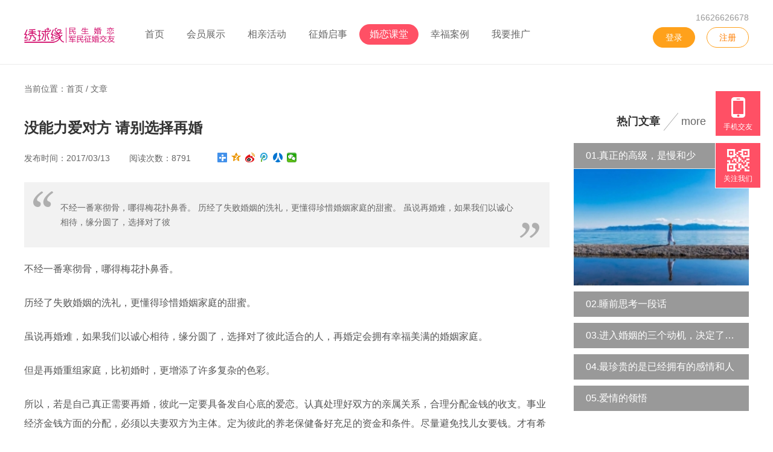

--- FILE ---
content_type: text/html; charset=utf-8
request_url: http://www.xiuqiuy.com/article/6.html
body_size: 7204
content:
<!DOCTYPE html PUBLIC "-//W3C//DTD XHTML 1.0 Transitional//EN" "http://www.w3.org/TR/xhtml1/DTD/xhtml1-transitional.dtd">
<html xmlns="http://www.w3.org/1999/xhtml">
<head>
<meta http-equiv="content-type" content="text/html; charset=utf-8" />
<title>没能力爱对方 请别选择再婚-文章内容-绣球缘</title>
<meta name="description" content="" />
<meta name="keywords" content="" />
<link rel="stylesheet" href="/tpl/static/layui/css/layui.css" />
<link rel="stylesheet" href="/tpl/templets/making/css/style.css" />
<link rel="stylesheet" href="/tpl/static/varpop/css/oe_varpop.css" />
<link rel="stylesheet" href="/tpl/static/varpop/css/box.css" />
<script src="/tpl/static/js/jquery.min.js"></script>
<script type='text/javascript'>
var _ROOT_PATH = "/";
var _OE_FILE = "/index.php";
var _LOGIN_STATUS = "0"; //登录状态
var _CONNET_LOGIN = 0;
	_CONNET_LOGIN = 1;

var INFOWIN_FLAG = "1";
var INFOWIN_LOADTIME = "5";
var INFOWIN_CLOSETIME = "10";
var INFOWIN_LOOPTIME = "30";
</script>
<script src="/tpl/static/js/jquery.superslide.js"></script>
<script src="/tpl/static/js/common.js"></script>
<script src="/tpl/static/js/jquery.upload.js"></script>
<script src="/tpl/static/js/jquery.placeholder.min.js"></script>
<script src="/tpl/static/js/oelove.ajax.js"></script>
<script src="/tpl/static/js/picker.area.js"></script>

<script src="/tpl/static/varpop/oe_varpop.js"></script>
<script src="/tpl/static/js/model.popdialog2.js"></script>
<script src="/tpl/static/layui/layui.js"></script> 
<meta name="author" content="OEdev" />
<meta name="generator" content="OElove" />
<!--[if lte IE 9]>  
<script type="text/javascript">  
$(function(){  
    $('input[placeholder]').placeholder();
    $('textarea[placeholder]').placeholder();  
});  
</script>  
<![endif]-->

<style type="text/css">
.layui-btn{background:#14b5a0;}
</style>
</head>
<body>
<style type="text/css">
/*导航菜单*/
.oe_mu{background:#ff5065;}
.oe_menu ul li a{color:#fff; }
.oe_menu ul li.current a,.oe_menu ul li a:hover{background:#ebebeb; color:#333;}
/* -----全局重写样式----- */
.layui-form-radio > i:hover, .layui-form-radioed > i{color:#ff5065;}
.layui-form-select dl dd.layui-this{background:#ff5065;}
.layui-form-checked span, .layui-form-checked:hover span{background:#ff5065;}
.layui-form-checked, .layui-form-checked:hover {border-color: #ff5065;}
.layui-form-checked i, .layui-form-checked:hover i{color:#ff5065;}
.layui-btn{background:#ff5065;}
/*首页*/
.layui-form-radio > i:hover, .layui-form-radioed > i{color:#ff5065;}
.oe_index_newuser .bd ul li a{color:#ff5065;}
.oe_indexusercon .bd dl dd p.p_3{color:#ff5065;}
.oe_partycon .bd dl dd p.p_1 span a{color:#ff5065;}
.oe_inzhenhun .rhd{background:#ff5065;}
.oe_index_story .bd dl dd h3 a{color:#ff5065;}
.oe_index_story .bd dl:hover dd{border-bottom:1px solid #ff5065;}
.macon p.p_2 span{background:#ff5065;}
.oe_index_sercon .bdd ul li.btn button{background:#ff5065;}
.oe_banner .hd ul li.on span{background:#ff5065;}
/*会员列表*/
.layui-form-checked span, .layui-form-checked:hover span{background:#ff5065;}
.layui-form-checked, .layui-form-checked:hover {border-color: #ff5065;}
.layui-form-checked i, .layui-form-checked:hover i{color:#ff5065;}
.oe_searchcon button.btn{background:#ff5065;}
.oe_user_list dl dd.dd_2 span{border:1px solid #ff5065; color:#ff5065;}
.oe_user_list dl dd.dd_2 span{d border:1px solid #ff5065; color:#ff5065;}
.oe_user_list dl dd.dd_2 label{ background:#ff5065; border:1px solid #ff5065;}
.oe_page a._current,.oe_page a:hover{background:#ff5065; border:1px solid #ff5065;}
.oe_searchcon .selectmore .selectbd p label{background:#ff5065;}
/*会员主页*/
.oe_home_user .hd .tips a{color:#ff5065;}
.oe_home_user .hd .no_photo span{color:#ff5065; }
.oe_home_userinfo .divinfo span{color:#ff5065;}
.oe_home_userinfo .userrz h4{color:#ff5065;}
.oe_home_userinfo .userrz ul li{ color:#ff5065;}
.oe_home_userinfo .userrz ul li a{color:#ff5065;}
.home_btn span{background:#ff5065;}
.oe_home_info dl dd ul li label{color:#ff5065;}
/*日记列表*/
.layui-btn{background:#ff5065;}
/*日记详情*/
.oe_comment h2 a{background:#ff5065;}
/*活动列表+详情*/
.oe_parea .oe_pareacon p label{background:#ff5065;}
.oe_party_type ul li em{border-bottom:3px solid #ff5065;}
.oe_party_detail dl.head dd.dd_2 p.p_2{ color:#ff5065;}
.oe_party_detail dl.head dd.dd_1 ul li.btn span{background:#ff5065;}
.oe_party_detail dl.head dd.dd_1 ul li em{color:#ff5065;}
.detail_bm_user dl dt span em{color:#ff5065;}
.partydetail_content .righttips dl dt span{background:#ff5065;}
.oe_party_type ul li i{ border-color: #ff5065 transparent transparent; }
.oe_party_detail dl.head dd.dd_2 h3{background:#ff5065;}
/*征婚*/
.oe_marry_search .sex span.span_1{border:1px solid #ff5065; border-right:0px; border-radius:40px 0px 0px 40px;}
.oe_marry_search .sex span.span_2{border:1px solid #ff5065; border-left:0px; border-radius:0px 40px 40px 0px;}
.oe_marry_search .sex span.current{background:#ff5065; color:#fff;}
.oe_marry_detail .left .des span{color:#ff5065;}
.oe_marry_detail .left dl.head dd p.p_2{color:#ff5065;}
.oe_marry_detail .left .bmbtn label{ background:#ff5065;  border:1px solid #ff5065;}
.oe_marry_detail .left .bmbtn span{border:1px solid #ff5065; color:#ff5065;}
.oe_marry_detail .marry_marryright .hd ul li.current{border:1px solid #ff5065;}
.oe_newmarrylist .hd{ color:#ff5065;}
.oe_newmarrylist .hd label{ border-bottom:2px solid #ff5065;}
.oe_marrytips .hd{color:#ff5065;}
.oe_marrytips .hd label{ border-bottom:2px solid #ff5065;}
/*案例*/
.oe_story dl dd p.p_5{color:#ff5065;}
.oe_comment h2 span{ background:#ff5065;}
/*动态*/
.oe_dynamic_content dl dd label.send{border:1px solid #ff5065; color:#ff5065;}
.oe_dynamic_content dl dd label.send:hover{background:#ff5065;}
.oe_dynamic_content dl dd.dd_2 h3 span{ background:#ff5065;}
.oe_dynamic .right .dynamic_fabiao span{background:#ff5065;}
.dynamic_search .layui-btn{color:#ff5065;border:1px solid #ff5065;}
.dynamic_user dl dd p.p_1 label.label_1{background:#ff5065;}
.dynamic_user dl dd p.p_1 label{ color:#ff5065;}
.dynamic_user dl dd p.p_1 label{border:1px solid #ff5065;}
.dynamic_user dl dd p.p_1 label a{color:#ff5065;}
.oe_dynamic_add dl.mar_dl dd button.layui-btn{background:#ff5065;}
.oe_dynamic_content dl dd label.send a{color: #ff5065;}
.dynamic_rank ul li.current a{color: #ff5065;}
.dynamic_rank ul li.current{border-bottom:2px solid #ff5065;}
.oe_dynamic_content dl dd.dd_1 p.p_1 span{color:#ff5065}
/*防骗中心*/
.ser_top dl dt span.current{background:#ff5065; }
.ser_top dl dd input{border:1px solid #ff5065; }
.ser_top dl dd button.layui-btn{ background:#ff5065; }
.oe_safety_r1 .bd p.p_3{color:#ff5065;}
.oe_safety_index .left .hd ul li.current{ border-bottom:2px solid #ff5065; color:#ff5065;}
.oe_safety_index .left .hd ul li.current a{color:#ff5065;}
.oe_safety_index .right .layui-btn{ background:#ff5065;}
/*媒婆圈专题*/
.mp_banner .hd ul li.on span{background:#ff5065;}
.mp_banner .mp_ft a{background:#ff5065; }
/*留言反馈/弹窗*/
.feedback_box dl dd label.current{background:#ff5065; border:1px solid #ff5065;}
div.message_tips .hd{background: #ff5065;}
div.message_tips .bd div.img p span.btn {background: #ff5065;}
.oe_user_add dl dd label.current{background:#ff5065; border:1px solid #ff5065;}
.oe_user_add dl.mar_dl dd button.layui-btn{background: #ff5065;}
.oe_user_add dl.mar_dl dd button.layui-btn{background: #ff5065;}
/*资讯文章*/
.oe_article_cats .bd a:hover{color:#ff5065;}
.oe_article_list .left dl dd h3 span{color:#ff5065;}
.oe_article_cats .bd a.current{color:#ff5065;}
.oe_article_cats .hd span{border-bottom:2px solid #ff5065;}
/*推广路由*/
.oe_user_display .login .tab_nav .reg_item.current{color:#ff5065}
.oe_user_display .login h3{color:#ff5065}
.oe_user_display .layui-btn{background:#ff5065}
.oe_marry_display .marry_box .label{background:#ff5065}
.oe_marry_display .marry_box .label em{border-top: 14px solid #ff5065;border-left: 5px solid #ff5065;}
.oe_love .link .reg{border: 1px solid #ff5065;color: #ff5065;}
.oe_love .link .login{background: #ff5065;}
.oe_user_display .login .tab_nav .login_item.current{color:#ff5065}
.oe_nmenu ul li.current a, .oe_nmenu ul li a:hover,.oe_mindexuser .hd ul li.on,.oe_mindexuser .bd dl dt .sub label,.oe_mparty .oe_partycon .hd ul li.on,.oe_indexcon .hd p label,.oe_alldynamic dl dt p i,.oe_mindex_story .hd ul li.on,.oe_poptool dl dt{background:#ff5065}
.oe_mindexuser .hd h3,.oe_mindexuser .bd dl:hover dd p ,.oe_mindexuser .bd dl:hover dd h3 a,.oe_mparty .oe_partycon .hd h3,.oe_indexcon .hd h3,.oe_indexcon .bd .hongnian dl dd p.btn a,.oe_mindexarticle .leftarticle .hd label,.oe_mindexarticle .leftarticle .hd ul li a.current,.oe_mindexarticle .leftarticle .bd_1 dl dd h4 a,.oe_alldynamic .hd,.oe_alldynamic .hd a,.oe_mparty .oe_partycon .hd a.more,.oe_mindex_story .hd h3,.oe_mindex_story .hd p,.oe_mindex_story .hd a.more,.oe_mindex_story .bd dl dd h3 span,.party_content .layui-tab-title li.layui-this{color:#ff5065}
.oe_mindexuser .hd ul li.on,.oe_mparty .oe_partycon .hd ul li.on,.oe_indexcon .bd .hongnian dl dd p.btn a{border:1px solid #ff5065;}
.oe_mindexuser .hd ul li.on i,.oe_mparty .oe_partycon .hd ul li.on i{border-top-color:#ff5065}
.oe_mindexarticle .leftarticle .hd ul li a.current{border-bottom:3px solid #ff5065;}
.party_content.layui-tab-brief > .layui-tab-title .layui-this::after{border-bottom: 2px solid #ff5065;}
div.message_tips .bd div.text p span.btn{background:#ff5065;}
</style> 
<script>
var _hmt = _hmt || [];
(function() {
  var hm = document.createElement("script");
  hm.src = "https://hm.baidu.com/hm.js?bfd53f4ed46d839ceaf79f7ec29fc06e";
  var s = document.getElementsByTagName("script")[0]; 
  s.parentNode.insertBefore(hm, s);
})();
</script>

<div class="oe_topcon addcurrent">
  <div class="oe_topcontent">
    <div class="oe_logo">
      <a href="http://www.xiuqiuy.com/"><img class="logo" alt="绣球缘" title="没能力爱对方 请别选择再婚-文章内容-绣球缘" src="/data/attachment/upload/201812/14/782fcb8461445d92.png" /></a><img class="line" src="/tpl/templets/making/images/line.png"/>
    </div>
    <div class="oe_nmenu">
      <ul>
        <li><a href="/">首页</a></li>
                <li><a href="/user/">会员展示</a></li>
                
        <li><a href="/party/">相亲活动</a></li>
        
                <li><a href="/marry/">征婚启事</a></li>
                <li class='current'><a href="/article/">婚恋课堂</a></li>
        <li><a href="/story/">幸福案例</a></li>
        
                
                <li><a href="/index.php?m=union&c=cp">我要推广</a></li>
                
      </ul>
      <div class="clear"></div>
    </div>
    
    
                <div class="oe_topright drop">
      <label class="oe_toptel">16626626678</label>
            <a href="javascript:;" f="pop2_jdlogin" class="ma_1" rel="nofollow">登录</a>
      <a href="/passport/reg.html" class="ma_2" rel="nofollow">注册</a>
            
    </div>
    <div class="clear"></div>
  </div>
</div>



 


<div class="oe_nav">
  当前位置：首页 / <a href="/article/">文章</a>
</div>
<div class="oe_article_detail">
  <div class="left">
    <h1>没能力爱对方 请别选择再婚</h1>
    <div class="des">
      发布时间：2017/03/13 &#12288;&#12288;阅读次数：8791 
                  <div class="bdsharebuttonbox"><a href="#" class="bds_more" data-cmd="more"></a><a href="#" class="bds_qzone" data-cmd="qzone" title="分享到QQ空间"></a><a href="#" class="bds_tsina" data-cmd="tsina" title="分享到新浪微博"></a><a href="#" class="bds_tqq" data-cmd="tqq" title="分享到腾讯微博"></a><a href="#" class="bds_renren" data-cmd="renren" title="分享到人人网"></a><a href="#" class="bds_weixin" data-cmd="weixin" title="分享到微信"></a></div>
<script>window._bd_share_config={"common":{"bdSnsKey":{},"bdText":"","bdMini":"2","bdMiniList":false,"bdPic":"","bdStyle":"1","bdSize":"16"},"share":{}};with(document)0[(getElementsByTagName('head')[0]||body).appendChild(createElement('script')).src='http://bdimg.share.baidu.com/static/api/js/share.js?v=89860593.js?cdnversion='+~(-new Date()/36e5)];</script>
    </div>
    <div class="descontent">
      <span class="span_1"></span>
      不经一番寒彻骨，哪得梅花扑鼻香。
 
  历经了失败婚姻的洗礼，更懂得珍惜婚姻家庭的甜蜜。
 
  虽说再婚难，如果我们以诚心相待，缘分圆了，选择对了彼
      <span class="span_2"></span>
    </div>
    <div class="text">
      <span style="color:#555555;font-family:SimSun;font-size:16px;line-height:2;background-color:#FFFFFF;">不经一番寒彻骨，哪得梅花扑鼻香。</span><br />
<br />
<span style="color:#555555;font-family:SimSun;font-size:16px;line-height:2;background-color:#FFFFFF;"> 历经了失败婚姻的洗礼，更懂得珍惜婚姻家庭的甜蜜。</span><br />
<br />
<span style="color:#555555;font-family:SimSun;font-size:16px;line-height:2;background-color:#FFFFFF;"> 虽说再婚难，如果我们以诚心相待，缘分圆了，选择对了彼此适合的人，再婚定会拥有幸福美满的婚姻家庭。</span><br />
<br />
<span style="color:#555555;font-family:SimSun;font-size:16px;line-height:2;background-color:#FFFFFF;"> 但是再婚重组家庭，比初婚时，更增添了许多复杂的色彩。</span><br />
<br />
<span style="color:#555555;font-family:SimSun;font-size:16px;line-height:2;background-color:#FFFFFF;"> 所以，若是自己真正需要再婚，彼此一定要具备发自心底的爱恋。认真处理好双方的亲属关系，合理分配金钱的收支。事业经济金钱方面的分配，必须以夫妻双方为主体。定为彼此的养老保健备好充足的资金和条件。尽量避免找儿女要钱。才有希望经营好再婚的婚姻家庭。</span><br />
<br />
<span style="color:#555555;font-family:SimSun;font-size:16px;line-height:2;background-color:#FFFFFF;"> 以下几点，供准备再婚的朋友们参考。</span><br />
<br />
<span style="color:#555555;font-family:SimSun;font-size:16px;line-height:2;background-color:#FFFFFF;"> 一爱情、幸福的婚姻以爱情为基础。爱情中包含有亲情和友情。亲密无间的亲情，无话不谈的友情是爱情的粘合剂。</span><br />
<br />
<span style="color:#555555;font-family:SimSun;font-size:16px;line-height:2;background-color:#FFFFFF;"> 男女双方相处时，能够确切的感受到，对方是自己生命中那个不可缺少的人。TA在你在生命中高于一切。一日不见如隔三秋。此时爱情已在你们的心中扎下深根。结为夫妻将会与天地永存。于日月同辉。</span><br />
<br />
<span style="color:#555555;font-family:SimSun;font-size:16px;line-height:2;background-color:#FFFFFF;"> 二亲情、关于自己的儿女亲人。应选个适当的时刻，对自己的亲人说；TA是我的夫君，夫人。从今日起，我们就是一家人了。定要以礼相待。若是你们谁认为，自己不愿接纳TA，可以提前声明。我会适当做好下一步安排。如果你们是绝对不能与他和睦相处，我将会果断的下结论，与他一起单独生活。因为你们{儿女}都有自己的家业。我也需要有自己的家。</span><br />
<br />
<span style="color:#555555;font-family:SimSun;font-size:16px;line-height:2;background-color:#FFFFFF;"> TA是我生命中不可缺少的人，我会为我的选择负责到底。日后我们将生死相依。</span><br />
<br />
<span style="color:#555555;font-family:SimSun;font-size:16px;line-height:2;background-color:#FFFFFF;"> 再就是双方原有的亲属。他们即将成为彼此共同的亲属。处理好复杂的，没有血缘的亲属关系，需要拥有宽厚的仁慈之心。大方大度的姿态。若有为难之处，须做出适当解释。避免造成分歧。应尽量和睦相处。以减少彼此的压力。</span><br />
<br />
<span style="color:#555555;font-family:SimSun;font-size:16px;line-height:2;background-color:#FFFFFF;"> 当然在我们尽力了，实在无法和解时，还应以夫妻双方为重。采取彼此满意的方式，过好自己的日子最为重要。</span><br />
<br />
<span style="color:#555555;font-family:SimSun;font-size:16px;line-height:2;background-color:#FFFFFF;"> 三经济；经济关系到夫妻双方的生活及养老保健。 待续 </span><span style="font-size:16px;font-family:SimSun;line-height:2;"></span> 
    </div>
    <div class="oe_nepr">
      上一篇：<a href="/article/7.html">单身最大的好处是什么？</a><br>下一篇：<a href="/article/7.html">一个女孩子从5岁到35岁的爱情感悟</a>
    </div>
  </div>
  
  <div class="right">
  
    <div class="story_hot">
      <div class="hd">
        <span>热门文章</span> <i></i> <label><a href="/article/" rel="nofollow">more</a></label>
      </div>
      <div class="bd">
        <div class="layui-collapse" lay-accordion="">
                                        <div class="layui-colla-item">
            <h2 class="layui-colla-title">01.真正的高级，是慢和少</h2>
            <div class="layui-colla-content  layui-show ">
              <a href="/article/14.html"><img src="http://www.xiuqiuy.com/data/attachment/article/202208/26/6d059c714f6a67a6.jpg.thumb.jpg" /></a>
            </div>
          </div>
                    <div class="layui-colla-item">
            <h2 class="layui-colla-title">02.睡前思考一段话</h2>
            <div class="layui-colla-content ">
              <a href="/article/13.html"><img src="http://www.xiuqiuy.com/data/attachment/article/202208/25/c44f4241d71693e8.jpg.thumb.jpg" /></a>
            </div>
          </div>
                    <div class="layui-colla-item">
            <h2 class="layui-colla-title">03.进入婚姻的三个动机，决定了你是否幸福</h2>
            <div class="layui-colla-content ">
              <a href="/article/15.html"><img src="http://www.xiuqiuy.com/data/attachment/article/202208/28/b2829b687e192f63.jpg.thumb.jpg" /></a>
            </div>
          </div>
                    <div class="layui-colla-item">
            <h2 class="layui-colla-title">04.最珍贵的是已经拥有的感情和人</h2>
            <div class="layui-colla-content ">
              <a href="/article/12.html"><img src="http://www.xiuqiuy.com/data/attachment/article/201703/13/fc9514bcd698d043.jpg.thumb.jpg" /></a>
            </div>
          </div>
                    <div class="layui-colla-item">
            <h2 class="layui-colla-title">05.爱情的领悟</h2>
            <div class="layui-colla-content ">
              <a href="/article/10.html"><img src="http://www.xiuqiuy.com/data/attachment/article/201703/13/b518997b972ec97c.jpg.thumb.jpg" /></a>
            </div>
          </div>
                            </div>
      </div>
      <script type="text/javascript">
      layui.use(['element', 'layer'], function(){
      
      });
      </script>
    </div>
      
  </div>
  <div class="clear"></div>
</div>

﻿
<div class="oe_footer">
  <div class="oe_footercon">
    <div class="left">
      <div class="oe_fnav">
         
         
        <a href="/about/1.html">关于我们</a><i></i>
         
        <a href="/about/2.html">联系方式</a><i></i>
         
        <a href="/about/9.html">网站公告</a><i></i>
                <a href="/article/">婚恋课堂</a><i></i>
        <a href="/safety/">防骗中心</a><i></i>
        <a href="/diary/">日记</a><i></i>
        <a href="/dynamic/">动态</a><i></i>
        
                <a href="javascript:;" f="pop2_jdlogin" rel="nofollow">留言反馈</a><i></i>
                
        <a href="/" rel="nofollow">返回首页</a>
        
      </div>
      <div class="oe_footerinfo">
	  网站备案号：<a href="https://beian.miit.gov.cn" target="_blank">粤ICP备11092273号</a><br />
        客服热线：16626626678&nbsp;&nbsp;&nbsp;
        联系邮箱：c8181@qq.com
      </div>
    </div>
    <div class="right">
      <p>
	<span>绣球缘 版权所有 &copy; 2000-</span><span id="footer-copyright-year">2030</span>
</p>
<div>
</div>
<p>
	<br />
</p>
<p>
	<span></span><span id="footer-copyright-year"></span> 
</p>
                </div>
    <div class="oe_footerpic">
      <img src="/tpl/templets/making/images/f_1.jpg" />
    </div>
  </div>
</div>



<div class="oe_poptool drop">
    <dl class="dl_1 down">
    <dt>
      <span class="icon"></span>
      <p>手机交友</p>
    </dt>
    <dd class="sub" style="display:none;">
            <img src="/data/attachment/upload/201901/14/82cfc8936b766501.jpg" width="120px" />
            <i></i>
    </dd>
  </dl>
    <dl class="dl_3 down">
    <dt>
      <span class="icon"></span>
      <p>关注我们</p>
    </dt>
    <dd class="sub" style="display:none;">
            <img src="/data/attachment/upload/201812/06/699aecc1191353bf.jpg" width="120px" />
            <i></i>
    </dd>
  </dl>
  <dl class="dl_4 down" f="to_top">
    <dt>
      <span class="icon"></span>
      <p>返回顶部</p>
    </dt>
    <dd class="sub"></dd>
  </dl>
</div>
<script type="text/javascript">
$(function(){
    jQuery(".drop").slide({
        type:"menu", titCell:".down", targetCell:".sub",effect:"slideDown",delayTime:300, 
        triggerTime:0,defaultPlay:false,returnDefault:true
    });
    $('.addcurrent').hover(
        function() {
            $(this).addClass('current')
        },
        function() {
            $(this).removeClass('current')
        }
    );
    $('[f="to_top"]').on('click', function() {
        $('html ,body').animate({scrollTop: 0}, 300);
    });
    $(window).scroll(function(){
        if ($(window).scrollTop() > 500) {
            $('[f="to_top"]').show();
        }
        else {
            $('[f="to_top"]').hide();
        }
    });
});
</script>

 





</body>
</html>

--- FILE ---
content_type: text/css
request_url: http://www.xiuqiuy.com/tpl/templets/making/css/style.css
body_size: 30524
content:
@charset "utf-8";
/**
 * [OElove] (C)2010-2099 OELOVE.COM Inc.
 * Email: service@phpcoo.com, phpcoo@qq.com
 * This is not a freeware, use is subject to license terms
 * $LastTime 14:48 2018/12/6 Design by wz$
*/
@import url(v5.css); 
body{font-size:14px;font-family: "Microsoft Yahei",arial,"Hiragino Sans GB","Hiragino Sans GB W3",宋体,simsun; color:#666; margin:0px; 
padding:0px; line-height:24px; } 
p,h1,h2,h3,h4,h5,h6,ul,li,dl,dd,dt,form{list-style:none; padding:0px;margin:0px;}
h1,h2,h3,h4,h5,h6{font-family:"Microsoft Yahei",arial,"Hiragino Sans GB","Hiragino Sans GB W3",宋体,simsun;}
img{border:none;}
a:link{ color:#666; text-decoration:none;}
a:visited{ color:#666;text-decoration:none;}
a:hover{color:#333; text-decoration:none;}
a:active{color:#666;text-decoration:none;}
.clear{clear:both;}
i,s{font-style:normal;} 
a,texterea,input{outline:none;}

::-webkit-input-placeholder { /* WebKit browsers */
color: #ababab;
}
:-moz-placeholder { /* Mozilla Firefox 4 to 18 */
color: #ababab;
}
::-moz-placeholder { /* Mozilla Firefox 19+ */
color: #ababab;
}
:-ms-input-placeholder { /* Internet Explorer 10+ */
color: #ababab;
} 
.placeholder{ color:#ababab;}
.cursor{cursor:pointer;}
.addcurrent.current{z-index:1000;}


/* -----全局重写样式----- */
.layui-form-radio > i:hover, .layui-form-radioed > i{color:#14b5a0;}
.layui-form-select dl dd.layui-this{background:#14b5a0;}
.layui-form-checked span, .layui-form-checked:hover span{background:#14b5a0;}
.layui-form-checked, .layui-form-checked:hover {border-color: #14b5a0;}
.layui-form-checked i, .layui-form-checked:hover i{color:#14b5a0;}
.layui-btn{background:#14b5a0;}

/* -----oe_top------ */
.oe_top{width:100%; position:relative;  z-index:100; background:#fff; min-width:1200px; margin:0 auto;}
.oe_topcontent{ width:1200px;margin:0 auto; position:relative; z-index:300;}
.oe_topcon{width:100%; min-width:1200px; background:#fff;   margin:0 auto; height:85px; position:relative; z-index:200;}
.oe_logo{float:left; max-width:255px; overflow:hidden;}
.oe_logo img{max-height:85px; max-width:150px;}
.oe_logo img.logo{vertical-align:middle;}
.oe_logo img.line{vertical-align:middle; height:85px; width:1px; margin-left:-1px;}

.oe_toparea{padding-top:25px; padding-left:20px; float:left;   padding-top:1px;}
.oe_toparea dl{position:relative; margin-top:15px;}
.oe_toparea dl dt{border:1px solid transparent; border-radius:4px; height:44px; padding:0px 20px; padding-left:20px; line-height:44px; position:relative; cursor:pointer;}
.oe_toparea dl dt i.icon{display:inline-block; background:url(../images/bg.png) left top no-repeat; width:11px; height:16px; vertical-align:middle; position:relative; top:-2px; margin-right:5px;}
.oe_toparea dl.current dt{border:1px solid #ebebeb;}
.oe_toparea dl.current i.icon{background:url(../images/bg.png) -15px top no-repeat;}
.oe_toparea dl.current dt span{color:#14b5a0;}
.oe_toparea dl dt span{font-size:16px;}
.oe_toparea dl dd{position:absolute; left:0px; top:45px; background:#fff; display:none;  padding:20px 15px;}
.oe_toparea dl.current dt{background:#fff;border-radius:4px 4px 0px 0px; border-bottom:1px solid #fff; z-index:1;}
.oe_toparea dl.current dd{display:block; width:500px; border:1px solid #ebebeb; z-index:0; border-radius:0px 4px 4px 4px; box-shadow:0px 3px 5px -3px #ccc;}
.oe_toparea dl dd ul li{padding-bottom:5px; padding-left:70px;border-bottom:1px dotted #ebebeb; padding-top:10px;}
.oe_toparea dl dd ul li span{display:inline-block; margin-left:-70px; float:left; color:#999; line-height:22px;}
.oe_toparea dl dd ul li a{display:inline-block; width:80px; height:22px; line-height:22px; overflow:hidden; color:#000;}
.oe_toparea dl dd ul li a:hover{color:#ff4f86;}
.oe_toparea dl dd .btn{text-align:right; padding-right:15px;}
.oe_toparea dl dd .btn a{color:#ff4f86;}
.oe_toparea dl dd .btn a:hover{color:#ee2161;}
.oe_topcon:hover{z-index:1000;}
.oe_topcon .oe_topright{position:absolute; right:0px; top:28px; z-index:1000;  white-space: nowrap;  }
.oe_topcon .oe_topright dl.ma{display:inline-block; margin-left:15px; vertical-align:middle; position:relative;  padding-bottom:10px;}
.oe_topcon .oe_topright dl.ma dd{display:none; position:absolute;}
.oe_topcon .oe_topright a.a_1{margin-left:15px; display:inline-block; vertical-align:top;}
.oe_topcon .oe_topright span.span_username{display:inline-block; vertical-align:top;  white-space: nowrap; text-overflow: ellipsis; overflow:hidden; max-width:60px;}
.oe_topcon .oe_topright a.msg{display:inline-block; width:18px; height:13px; background:url(../images/bg.png) -510px -86px no-repeat; vertical-align:middle; margin-top:-7px; margin-left:10px; cursor:pointer;}
.oe_topcon .oe_topright a.msg.current{background:url(../images/msg.gif) left top no-repeat;}
.oe_topcon .oe_topright dl.ma dt i.icon{display:inline-block; width:12px; height:18px; background:url(../images/bg.png) 0px -21px no-repeat; margin-right:5px; vertical-align:middle; position:relative; top:-1px;}
.oe_topcon .oe_topright dl.ma dt{cursor:pointer;}
.oe_topcon .oe_topright dl.ma dd{box-shadow: 0 1px 5px 0 rgba(0, 0, 0, 0.05); padding:5px; border:1px solid #ebebeb; right:0px; top:30px; background:#fff;}

.oe_mu{height:45px; line-height:45px; background:#14b5a0;}
.oe_menu{width:1200px; margin:0 auto;}
.oe_menu ul li{float:left; font-size:18px;}
.oe_menu ul li a{color:#fff; display:inline-block; padding:0px 40px;}
.oe_menu ul li.current a,.oe_menu ul li a:hover{background:#ebebeb; color:#333;}

.oe_banner{width:100%; height:475px; min-width:1200px; position:relative; z-index:200; }
.oe_banner .bd{width:100%; overflow:hidden;}
.oe_banner .bd ul li{ width:100%; min-width:1200px; height:475px;}
.oe_banner .hd{position:absolute; bottom:10px; width:100%; min-width:1200px; text-align:center; left:0px; }
.oe_banner .hd ul li{display:inline;}
.oe_banner .hd ul li span{display:inline-block; width:12px; height:12px; background:#999; margin:0px 5px; border-radius:8px; cursor:pointer;}
.oe_banner .hd ul li.on span{background:#14b5a0;}
.oe_banner .bd ul li a{display:block; width:1200px; height:475px; margin:0 auto;}
.oe_index_search{width:360px; height:394px; background:#fff; border-radius:8px; position:absolute;  top:45px; z-index:400; left:50%; margin-left:240px;}
.oe_index_sercon{padding:20px 0px; position:relative; z-index:1000;}
.oe_index_sercon .hdd{text-align:center; font-weight:bold; font-size:18px; color:#333; line-height:40px; margin-bottom:10px; padding-top:10px;}
.oe_index_sercon .bdd ul li{line-height:30px; height:30px; position:relative; margin-bottom:20px;}
.oe_index_sercon .bdd ul li span{display:inline-block; position:absolute; left:0px; top:0px;}
.oe_index_sercon .bdd ul li.li_1 i.icon{display:inline-block; width:20px; height:20px; background:url(../images/bg.png) -57px 0px no-repeat;}
.oe_index_sercon .bdd ul li.li_1 label{display:inline-block; vertical-align:middle; cursor:pointer;}
.oe_index_sercon .bdd ul li.li_1 label.current i.icon{background:url(../images/bg.png) -29px 0px no-repeat;}
.oe_index_sercon .bdd ul li.li_1 label.label_2{margin-left:50px;}
.oe_index_sercon .bdd ul li .layui-form-label{width:50px;}
.oe_index_sercon .bdd ul li .layui-input-block{margin-left:80px;}
.oe_index_sercon .bdd ul li.two .layui-input-inline{width:116px;}
.oe_index_sercon .bdd ul li.three .layui-input-inline{width:74px;}
.oe_index_sercon .bdd ul li.one .layui-input-inline{width:241px;}
.oe_index_sercon .bdd ul li.btn{padding:0px 40px; padding-top:10px;}
.oe_index_sercon .bdd ul li.btn button{display:block; line-height:42px; height:42px; width:281px; cursor:pointer; background:#14b5a0; color:#fff; border-radius:4px; font-weight:normal; font-size:16px;}
.oe_index_sercon .bdd ul li.num{text-align:center;}

.oe_index_sercon .bdd ul li .selectarea{float:left; position:relative; margin:0px 3px; border-radius:2px;}
.oe_index_sercon .bdd ul li .selectarea i.jiao{display:inline-block; width:7px; height:4px; background:url(../images/bg.png) -29px -30px no-repeat; position:absolute;  top:15px; right:10px; z-index:2;}
.oe_index_sercon .bdd ul li .selectarea label{ background:#fff; display:inline-block; padding:0px 25px 0px 5px; line-height:30px; position:relative;   z-index:0; border:1px solid #e2e2e2; cursor:pointer;  width:170px;}
.oe_index_sercon .bdd ul li .selectarea:hover span{background:#fff;}
.oe_index_sercon .bdd ul li .selectarea .selectbd{background:#fff; position:absolute; z-index:2; top:31px; left:0px; border:1px solid #e2e2e2; padding:10px; box-shadow: 0 1px 5px 0 rgba(0, 0, 0, 0.1);}
.oe_index_sercon .bdd ul li .selectarea .selectbd h3{font-weight:normal; font-size:14px; margin-bottom:5px;}
.oe_index_sercon .bdd ul li .selectarea .selectbd select{border:1px solid #ebebeb; line-height:28px; height:28px;}
.oe_index_sercon .bdd ul li .selectarea .selectbd p{padding-top:8px;}
.oe_index_sercon .bdd ul li .selectarea .selectbd p b{display:inline-block; background:#ed6464; color:#fff; line-height:26px; height:26px; padding:0px 10px; border-radius:3px; cursor:pointer;}

.oe_index_sercon .bdd ul li.num i{color:#14b5a0;}
.oe_index_newuser{width:1200px; margin:0 auto; padding-top:20px; padding-bottom:20px; background:#fff;}
.oe_index_newuser .hd{float:left; padding-right:10px;}
.oe_index_newuser .hd span.icon{display:inline-block; width:33px; height:33px; background:url(../images/bg.png) 0px -123px no-repeat; vertical-align:middle; margin-right:10px;}
.oe_index_newuser .bd{float:left; padding-top:3px;}
.oe_index_newuser .bd ul li{float:left; margin-right:10px; width:190px; box-sizing:border-box;}
.oe_index_newuser .bd ul li a{color:#14b5a0; display:inline-block;  white-space: nowrap; text-overflow: ellipsis; overflow:hidden; max-width:55px; vertical-align:top;}




.oe_indexarticle{width:100%; min-width:1200px; background:#fafafa; padding:50px 0px; padding-top:40px;}
.oe_indexarticlecon{width:1200px; margin:0 auto;}
.oe_inarticle{width:777px; float:left;}
.oe_inarticle .hdd{text-align:center; padding-top:0px; position:relative;}
.oe_inarticle .hdd h3{font-size:18px;  color:#333; line-height:50px;}
.oe_inarticle .hdd p em{font-weight:bold; color:#999; font-size:16px; position:relative; display:inline-block; padding-bottom:20px;}
.oe_inarticle .hdd p em i{display:inline-block; border-bottom:1px solid #999; width:50px; position:absolute; bottom:0px; left:50%; margin-left:-25px;}
.oe_inarticle .hdd a.more{display:inline-block; position:absolute; right:0px; top:50px;}
.oe_inarticlecon{padding-top:50px; position:relative;}
.oe_inarticlecon .bd{width:484px; height:329px;}
.oe_inarticlecon .bd div{position:relative;}
.oe_inarticlecon .bd div p{position:absolute; left:0px; right:0px; bottom:0px; text-align:center; color:#fff; background:rgba(0,0,0,0.3); line-height:40px;  white-space: nowrap; text-overflow: ellipsis; overflow:hidden; font-size:14px;}
.oe_inarticlecon .bd div p a{color:#fff;}
.oe_inarticlecon .bd img{width:484px; height:329px;}
.oe_inarticlecon .hd{position:absolute; right:0px; top:50px; width:293px;}
.oe_inarticlecon .hd ul li{border-bottom:1px solid #dfdfdf; height:65px; line-height:65px; text-indent:50px;  white-space: nowrap; text-overflow: ellipsis; overflow:hidden; font-size:16px; position:relative;}
.oe_inarticlecon .hd ul li.on{background:#8b8b8b; }
.oe_inarticlecon .hd ul li.on a{color:#fff;}
.oe_inarticlecon .hd ul li span{display:inline-block; width:8px; height:15px; background:url(../images/bg.png) left -166px no-repeat; position:absolute; left:20px; top:25px;}

.oe_inzhenhun{width:345px; float:right; margin-top:20px;}
.oe_inzhenhun .rhd{background:#14b5a0; color:#fff; padding:0px 15px; border-radius:10px 10px 0px 0px; height:42px; line-height:42px; position:relative; font-size:18px; font-weight:bold; position:relative;}
.oe_inzhenhun .rhd a{display:inline-block; position:absolute; color:#fff; right:10px; top:0px; font-weight:normal; font-size:14px;}
.oe_inzhenhun .rbd{border:1px solid #ededed; border-radius:0px 0px 10px 10px; background:#fff;}
.oe_inzhenhun .rbd{padding:20px 25px; padding-top:25px;}
.oe_inzhenhun .rbd dl{position:relative; padding-left:80px; min-height:64px; margin-bottom:22px;}
.oe_inzhenhun .rbd dl dt{position:absolute; left:0px; top:10px;}
.oe_inzhenhun .rbd dl dt span{display:inline-block; width:64px; height:64px; overflow:hidden; border-radius:64px;}
.oe_inzhenhun .rbd dl dt span img{width:64px; min-height:64px;}
.oe_inzhenhun .rbd dl dd{padding-top:10px;}
.oe_inzhenhun .rbd dl dd h3{font-size:14px; font-weight:normal; color:#999;}
.oe_inzhenhun .rbd dl dd p{line-height:20px;}

.oe_index_story{width:1200px; margin:0 auto; overflow:hidden;}
.oe_index_story .hd{text-align:center; padding-top:40px; position:relative;}
.oe_index_story .hd a.more{display:inline-block; position:absolute; right:0px; top:50px;}
.oe_index_story .hd h3{font-size:18px;  color:#333; line-height:50px;}
.oe_index_story .hd p em{font-weight:bold; color:#999; font-size:16px; position:relative; display:inline-block; padding-bottom:20px;}
.oe_index_story .hd p em i{display:inline-block; border-bottom:1px solid #999; width:50px; position:absolute; bottom:0px; left:50%; margin-left:-25px;}
.oe_index_story .bd{padding-top:50px; width:1240px;}
.oe_index_story .bd dl{width:286px; float:left; margin-right:20px;}
.oe_index_story .bd dl dt img{width:286px; height:193px;}
.oe_index_story .bd dl dd h3{ white-space: nowrap; text-overflow: ellipsis; overflow:hidden; text-align:center; font-weight:normal; height:40px; line-height:40px;}
.oe_index_story .bd dl dd h3 a{color:#14b5a0;}
.oe_index_story .bd dl dd p{ line-height:20px; height:40px; overflow:hidden;}
.oe_index_story .bd dl dd{border-bottom:1px solid #ebebeb; padding-bottom:15px;}
.oe_index_story .bd dl:hover dd{border-bottom:1px solid #14b5a0;}

.oe_index_mobile{width:100%; min-width:1200px; background:#fafafa; margin-top:40px;}
.oe_index_mocon{width:900px; margin:0 auto;  padding-bottom:40px;}
.oe_index_mocon .hd{text-align:center; padding-top:40px; position:relative;}
.oe_index_mocon .hd h3{font-size:18px;  color:#333; line-height:50px;}
.oe_index_mocon .hd p em{font-weight:bold; color:#999; font-size:16px; position:relative; display:inline-block; padding-bottom:20px;}
.oe_index_mocon .hd p em i{display:inline-block; border-bottom:1px solid #999; width:50px; position:absolute; bottom:0px; left:50%; margin-left:-25px;}
.oe_index_mocon .bd{width:480px;  padding-left:350px;padding-top:50px; position:relative; min-height:603px; padding-top:80px;}
.oe_index_mocon .bd img.img{position:absolute; left:0px; top:70px;}
.oe_index_mocon .bd dl dt h3{font-size:30px; line-height:50px; text-align:right;}
.oe_index_mocon .bd dl{background:#fafafa; position:relative; z-index:2;}
.oe_index_mocon .bd dl dt p{font-size:18px; color:#999; text-align:right; padding-right:45px; line-height:45px;}
.oe_index_mocon .bd dl dd{font-size:16px; color:#999; line-height:34px; padding-top:50px;}
.oe_index_mocon .bd .ma{text-align:right; padding-right:140px; padding-top:70px; position:relative; margin-top:40px; margin-right:-50px;}
.macon{padding-right:150px; position:relative;}
.macon .forma{position:absolute; right:0px; top:0px; width:130px;}
.macon p.p_1{font-size:18px;}
.macon p.p_2 span{color:#fff; background:#14b5a0; display:inline-block; padding:0px 15px 0px 15px; line-height:35px; border-radius:4px; margin-top:5px; font-size:16px; cursor:pointer;}
.oe_index_mocon .bd .ma .hua{position:absolute; right:0px; top:0px;}
.oe_index_mocon .bd .line{border:1px solid #d2d2d2; height:380px; position:absolute; right:-150px; top:60px; width:450px;}

.oe_link{width:100%;margin:0 auto; min-width:1200px;}
.oe_linkcn{width:1200px;margin:0 auto; padding:10px 0px;}





/*右侧返回首页一系列*/

#moquu_top,#moquu_wxin,#moquu_wshare,#moquu_wmaps {z-index:300;width:50px;height:50px; left:50%; margin-left:610px;position:fixed;cursor:pointer;_position:absolute;_bottom:auto;	_top:expression(eval(document.documentElement.scrollTop+document.documentElement.clientHeight-this.offsetHeight-(parseInt(this.currentStyle.marginTop,10)||0)-(parseInt(this.currentStyle.marginBottom,10)||0)))
}
#moquu_wxin {	bottom:286px;	_margin-top:360px}
#moquu_wxin a {	background:url(../images/sbtn.png) 0 -0px;	right:0;	float:left;	width:50px;	height:50px;
}
#moquu_wxin a:hover {	background:url(../images/sbtn.png) -50px -0px}
#moquu_wshare {	bottom:233px;	_margin-top:412px}
#moquu_wshare a {	background:url(../images/sbtn.png) 0 -50px;	width:50px;	height:50px;	right:0;	float:left;	}
#moquu_wshare a:hover {	background:url(../images/sbtn.png) -50px -50px}
#moquu_top {	bottom:180px;	_margin-top:516px;	background:url(../images/sbtn.png) 0 -101px;	width:50px;	height:50px}
#moquu_top:hover {	background:url(../images/sbtn.png) -50px -101px}
.moquu_wxin,.moquu_wshare {	position:relative;	z-index:2}
.moquu_wxin a:hover .moquu_wxinh,.moquu_wshare a:hover .moquu_wshareh {	display:block}
.moquu_wxin .moquu_wxinh {	position:absolute;	display:none;	left:-241px;	top:-140px;	width:220px; background:#fff; border:1px solid #ddd; text-align:center;	 padding-bottom:10px;  padding-top:10px;}
.moquu_wxin .moquu_wxinh dl dd {font-family:Microsoft Yahei; font-size:18px;}
.moquu_wxin .moquu_wxinh dl dd p img{vertical-align:middle;}
.moquu_wxin .moquu_wxinh dl dd span{display:block; color:#666;font-size:16px; margin-top:10px;}
.oe_moq_wei{position:absolute; left:-20px; top:22px; z-index:10; display:none;}
#moquu_wxin a:hover img.oe_moq_wei{display:block;}
.moquu_wshare .moquu_wshareh {	position:absolute;	display:none;	left:-241px;	top:-140px;	width:220px; background:#fff; border:1px solid #ddd; text-align:center;	 padding-bottom:10px;  padding-top:10px;}
.moquu_wshare .moquu_wshareh dl dd {font-family:Microsoft Yahei; font-size:18px;}
.moquu_wshare .moquu_wshareh dl dd p img{vertical-align:middle;}
.moquu_wshare .moquu_wshareh dl dd span{display:block; color:#666;font-size:16px; margin-top:10px;}
.oe_moq_wei{position:absolute; left:-20px; top:22px; z-index:10; display:none;}
#moquu_wshare a:hover img.oe_moq_wei{display:block;}


/*右侧返回首页一系列*/
.oe_main{width:1200px;margin:0 auto; position:relative;z-index:200;}
.oe_nav{width:1200px; margin:0 auto; line-height:80px; height:80px;}
.oe_page{text-align:center; padding-bottom:40px; padding-top:20px;}
.oe_page a{display:inline-block; background:#fff; margin:0px 2px; padding:0px 10px; border:1px solid #d3d3d3;}
.oe_page a._current,.oe_page a:hover{background:#14b5a0; border:1px solid #14b5a0; color:#fff;}
.oe_page span{display:inline-block;}

/* ------oe_userlist begin------ */
.oe_userlist{float:left; width:885px;}
.oe_right{width:294px; float:right;}
.oe_usersearch{border:1px solid #ebebeb; background:#fff; padding:10px 20px; padding-bottom:15px; padding-top:20px;}
.oe_usersearch .oe_searcity dl{padding-left:80px; position:relative;}
.oe_usersearch .oe_searcity dl dt{position:absolute; left:0px; top:0px;}
.oe_usersearch .oe_searcity dl dd a{display:inline-block; margin-right:10px; color:#999; font-size:14px;}
.oe_searchcon{margin-top:15px; position:relative;}
.oe_searchcon .layui-form-item{padding-right:120px;}
.oe_searchcon .layui-form-label{width:30px; padding:9px 4px; text-align:center; margin-bottom:10px;}
.oe_searchcon .layui-form-labels{width:15px; padding:9px 4px; text-align:center; float:left;}
.oe_searchcon .layui-input-inline{margin-right:0px; margin-bottom:10px;}
.oe_searchcon .layui-input-inline.ml{margin-left:10px;}
.oe_searchcon .layui-input-inline.select_250{width:258px;}
.oe_searchcon .layui-input-inline.select_88{width:88px;}
.oe_searchcon .layui-input-inline.select_78{width:78px;}
.oe_searchcon .layui-input-inline.select_68{width:68px;}
.oe_searchcon  .layui-input{padding-right:5px;}
.oe_searchcon button.btn{text-align:center; color:#fff; background:#14b5a0; position:absolute; right:0px; top:25px; width:104px; height:38px; line-height:38px; border-radius:4px; font-size:16px; cursor:pointer; }
.oe_searchcon .selectmore{float:left; position:relative; z-index:8;}
.oe_searchcon .selectmore .text{border:1px solid #e2e2e2; margin-left:10px; border-radius:2px; line-height:36px; height:36px; display:inline-block; padding:0px 25px 0px 10px; position:relative; cursor:pointer;}
.oe_searchcon .selectmore .selectbd{position:absolute;  left:10px; top:40px; background:#fff; border:1px solid #ebebeb; padding:10px;}
.oe_searchcon .selectmore .selectbd .layui-form-select{margin-bottom:5px;}
.oe_searchcon .selectmore .selectbd p label{display:block; background:#14b5a0; line-height:40px; height:40px;}

.oe_rank{background:#fff; border:1px solid #ebebeb; margin-top:10px; line-height:45px; height:45px; position:relative; margin-bottom:10px;}
.oe_rank ul li{float:left; padding:0px 30px; border-right:1px solid #ebebeb; cursor:pointer;}
.oe_rank ul li.current,.oe_rank ul li:hover{color:#f45678;}
.oe_rank span.setmap{ position:absolute; right:15px; top:0px; cursor:pointer;}
.oe_rank span.setmap i.iconfont{display:inline-block; width:9px; height:13px; background:url(../images/bg.png) 0px -100px no-repeat; vertical-align:middle; position:relative; top:-2px;}

.oe_user_list dl{background:#fff; margin-bottom:15px; padding:15px; padding-left:180px; position:relative; min-height:175px; position:relative;}
.oe_user_list dl dt{position:absolute; left:20px; top:20px; }
.oe_user_list dl dt span{display:inline-block; position:absolute; left:0px; bottom:0px; color:#fff; border-radius:0px 20px 20px 0px; background:rgba(0,0,0,0.5);  padding-right:10px; font-size:12px; padding-left:5px;}
.oe_user_list dl dt span i{display:inline-block; width:13px; height:14px; background:url(../images/bg.png) -57px -81px no-repeat; vertical-align:middle; margin-right:3px;}
.oe_user_list dl dt img{width:135px; height:166px;}
.oe_user_list dl dd.dd_1{padding-top:24px; padding-right:230px;}
.oe_user_list dl dd.dd_1 h3 p.p_6{display:inline-block; margin-top:-4px;}
.oe_user_list dl dd.dd_1 h3 p.p_6 label{display:inline-block; vertical-align:middle;}
.oe_user_list dl dd.dd_1 h3 p.p_6 label img{height:20px;}
.oe_user_list dl dd.dd_1 h3 span.bang{font-size:14px; border:1px solid #ff754a; color:#ff754a; padding:0px 5px; border-radius:3px;}
.oe_user_list dl dd.dd_1 h3{font-size:16px;}
.oe_user_list dl dd.dd_1 h3 span.vip{display:inline-block; vertical-align:middle; position:relative; top:-2px;}
.oe_user_list dl dd.dd_1 h3 span.vip img{height:20px;}
.oe_user_list dl dd.dd_1 h3 span.maps_km{font-weight:normal; font-size:12px; color:#62b97d; display:inline-block; vertical-align:middle;}
.oe_user_list dl dd.dd_1 h3 span.online{display:inline-block; width:8px; height:8px; border-radius:8px; background:#56cd7a; vertical-align:middle;}
.oe_user_list dl dd.dd_1 h3 a.name{color:#333; display:inline-block; margin-right:10px; font-weight:bold;}
.oe_user_list dl dd.dd_1 h3 a:hover{color:#f45678;}
/* 9:36 2018/8/10 */
.oe_user_list dl dd.dd_1 p.p_1{border-bottom:1px dashed #ebebeb; padding-bottom:20px; margin-bottom:15px; color:#333;margin-right:-210px;}
.oe_user_list dl dd.dd_1 p.p_2{ line-height:20px; margin-right:-210px;}
.oe_user_list dl dd.dd_2{position:absolute; right:30px; top:30px; width:160px;}
/* 9:36 2018/8/10 */
.oe_user_list dl dd.dd_2 span{display:inline-block; width:155px; height:40px; line-height:40px;  border:1px solid #14b5a0; color:#14b5a0; text-align:center; border-radius:3px; font-size:16px; cursor:pointer; margin-bottom:30px;}
.oe_user_list dl dd.dd_2 span:hover{background:#fffbf5;}
.oe_user_list dl dd.dd_2 span i.icon{display:inline-block;  width:25px; height:25px; background:url(../images/bg.png) 0px -197px no-repeat; vertical-align:middle; position:relative; top:-2px; margin-right:4px;}
.oe_user_list dl dd.dd_2 label{display:inline-block; width:155px; height:40px; line-height:40px; text-align:center; color:#fff; background:#14b5a0; border:1px solid #14b5a0; border-radius:3px; cursor:pointer; font-size:16px;}
.oe_user_list dl dd.dd_2 label i.icon{display:inline-block;  width:26px; height:19px; background:url(../images/bg.png) 0px -236px no-repeat; vertical-align:middle; position:relative; margin-right:8px;}
.oe_user_list dl dd.dd_2 label:hover{opacity:0.8;}
.oe_userda{box-shadow: 0 1px 5px 0 rgba(0, 0, 0, 0.2); width:100%; overflow:hidden;}
.oe_userda img{vertical-align:top; width:100%;}
/* ------oe_userlist end------ */

/* ---弹窗引导---- */
.oe_shade{position:fixed; left:0px; top:0px; right:0px; bottom:0px; background:url(../images/shade.png) ; z-index:10;}
.oe_tipsbox{width:380px; height:578px; position:absolute; left:50%; margin-left:-190px; top:50%; margin-top:-289px; background:#fff;box-shadow: 0 1px 5px 0 rgba(0, 0, 0, 0.5);}
.oe_tipsbox span.close{display:inline-block; width:32px; height:32px; background:url(../images/shade.png); position:absolute; right:5px; top:5px; border-radius:50px; cursor:pointer;}
.oe_tipsbox span.close i{display:inline-block; background:url(../images/bg.png) 0px -289px no-repeat; display:inline-block;  width:17px; height:18px; position:absolute; left:8px; top:7px;}
.oe_tipsbox span.close:hover i{ background:url(../images/bg.png) 0px -268px no-repeat; }
.oe_tipsbox .bd{height:488px;background:url(../images/tips_bg.jpg) center top no-repeat;}
.oe_tipsbox .hd{height:90px; text-align:center;}
.oe_tipsbox .hd img{max-height:90px;}
.oe_tipsbox .bd{color:#fff; text-align:center;}
.oe_tipsbox .bd h3{ font-size:22px; font-weight:normal; text-align:center; line-height:50px; padding-top:40px; border-bottom:1px solid #999; margin:0px 50px; }
.oe_tipsbox .bd .ma{padding-top:80px;}
.oe_tipsbox .bd .ma h4{font-size:18px; font-weight:normal; line-height:40px; padding-bottom:15px;}
.oe_tipsbox .bd .ma img{width:180px; margin-bottom:10px;}
/* ---弹窗引导  end---- */

 
.oe_party_type div.selectmore{float:left; position:relative;   border-radius:2px;  }
.oe_party_type div.selectmore span{  display:inline-block; padding:0px 10px 0px 5px; line-height:30px; position:relative;   z-index:0;   line-height:24px; border-radius:5px; min-width:80px; text-align:center;   cursor:pointer;}
.oe_party_type div.selectmore i.jiao{display:inline-block; position:absolute; width:8px; height:5px; background:url(../images/bg.png) -106px 0px no-repeat; top:11px; right:10px; z-index:2;}
.oe_party_type div.selectmore .selectbd{background:#fff; position:absolute; z-index:2; top:25px; left:0px; border:1px solid #d9cdd1; padding:10px;}
.oe_party_type div.selectmore .selectbd h3{font-weight:normal; font-size:14px; margin-bottom:5px;}
.oe_party_type div.selectmore .selectbd select{border:1px solid #ebebeb; line-height:28px; height:28px;}
.oe_party_type div.selectmore .selectbd p{padding-top:8px;}
.oe_party_type div.selectmore .selectbd p label{display:inline-block; background:#ed6464; color:#fff; line-height:26px; height:26px; padding:0px 10px; border-radius:3px; cursor:pointer;}
.oe_party_tyright{position:absolute; right:0px; top:10px;}
.oe_party_area .layui-input-inline{margin-bottom:10px;}
.oe_parea{display:inline-block; position:relative;}
.oe_parea span.text{display:inline-block; background:#fff; border:1px solid #e6e6e6; height:36px; line-height:36px; padding:0px 10px; padding-right:30px; cursor:pointer; position:relative;}
.oe_parea span.text i{border-width: 6px; position: absolute; right: 10px; top: 50%; top:15px; border-top: 6px solid #c2c2c2; display:inline-block;}
.oe_parea .oe_pareacon{position:absolute; right:0px; width:200px; top:40px; background:#fff; padding:10px; padding-left:20px; padding-top:20px; padding-bottom:20px; border:1px solid #e2e2e2; padding-bottom:10px;}
.oe_parea .oe_pareacon p label{display:block; background:#14b5a0; line-height:40px; height:40px;}

.oe_party{width:1200px; margin:0 auto;}
.oe_party_type{height:46px; position:relative; z-index:100;}
.oe_party_type ul li{float:left; background:#fafafa; line-height:44px; height:44px; border:1px solid #efefef; margin-right:-1px; position:relative;}
.oe_party_type ul li a{display:inline-block; padding:0px 35px; font-size:16px;}
.oe_party_type ul li i{display:none; position:absolute; left:50%; margin-left:-8px;  bottom:-16px; border-color: #14b5a0 transparent transparent; border-style: solid dashed dashed; border-width: 8px; content: "";  height: 0;   overflow: hidden;  width: 0; z-index:0;}
.oe_party_type ul li em{display:none; position:absolute; left:0px; bottom:0px; right:0px; border-bottom:3px solid #14b5a0;}
.oe_party_type ul li.current{background:#fff;}
.oe_party_type ul li.current i,.oe_party_type ul li.current em{display:inline-block;}

.oe_party_list{ margin-top:30px;}
.oe_party_list dl{width:587px; float:left; background:#fff; margin-bottom:25px;}
.oe_party_list dl.current{margin-left:26px;}
.oe_party_list dl dt{position:relative;}
.oe_party_list dl dt img.headimg{width:587px; height:332px; vertical-align:top;}
.oe_party_list dl dt .bm_user{position:absolute; left:0px; right:0px; bottom:0px; padding-left:10px; padding-bottom:10px; background:url(../images/party_titlebg.png) left bottom repeat-x;}
.oe_party_list dl dt .bm_user span{display:inline-block; width:24px; height:24px; border-radius:30px; overflow:hidden; float:left; border:2px solid #fff; margin-right:-5px;}
.oe_party_list dl dt .bm_user span img{width:24px; min-height:24px;}
.oe_party_list dl dt .bm_user label{display:inline-block; color:#fff; margin-left:30px;}
.oe_party_list dl dt .bm_user b{display:inline-block; position:absolute; right:10px; bottom:12px; background:rgba(255,255,255,0.8); padding:0px 10px; border-radius:20px; font-weight:normal;}
.oe_party_list dl dt .bm_user b.current{color:#fff;background-image: linear-gradient(90deg, rgba(20,181,160,0.6), #14b5a0);}
.oe_party_list dl dd{padding:10px 20px;}
.oe_party_list dl dd h3{font-weight:normal; font-size:16px;  white-space: nowrap; text-overflow: ellipsis; overflow:hidden;}
.oe_party_list dl dd h3 span{color:#666;}
.oe_party_list dl dd h3 a{color:#333;}
.oe_party_list dl dd p em{font-style:normal;}


/* -------oe_marry_search------- */
.oe_marry_search{width:170px; float:left;}
.oe_marry_search label.text{display:inline-block; padding-left:4px; line-height:30px;}
.oe_marry_search .sex{margin-bottom:15px;}
.oe_marry_search .sex span{display:inline-block; background:#fff; width:84px; text-align:center; line-height:40px; cursor:pointer; float:left;}
.oe_marry_search .sex span.span_1{border:1px solid #14b5a0; border-right:0px; border-radius:40px 0px 0px 40px;}
.oe_marry_search .sex span.span_2{border:1px solid #14b5a0; border-left:0px; border-radius:0px 40px 40px 0px;}
.oe_marry_search .sex span.current{background:#14b5a0; color:#fff;}
.oe_marry_search .layui-input-inline{margin-bottom:10px;}
.oe_marry_search button.layui-btn{ width:170px;}
.oe_marry_list{  float:left; width:680px; margin-left:20px;}
.oe_marry_list dl{background:#fff; padding:20px; margin-bottom:20px;  padding-left:111px; position:relative;}
.oe_marry_list dl dt span.head{display:inline-block; width:71px; height:71px; border-radius:71px; overflow:hidden; border-radius:71px;}
.oe_marry_list dl dt img{width:71px; min-height:71px;}
.oe_marry_list dl dt {position:absolute; left:20px; top:20px; width:71px;}
.oe_marry_list dl dt p{text-align:center; line-height:20px;}
.oe_marry_list dl dd h3{font-weight:bold; line-height:30px; font-weight:normal;}
.oe_marry_list dl dd h3 a{color:#333; display:inline-block; max-width:400px;  white-space: nowrap; text-overflow: ellipsis; overflow:hidden;}
.oe_marry_list dl dd p.p_1{color:#999; font-size:12px;}
.oe_marry_list dl dd ul{}
.oe_marry_list dl dd ul li{float:left; box-sizing:border-box; width:33.333%; float:left; color:#333; font-size:12px;}
.oe_marry_list dl dd ul li span{display:inline-block; color:#999;}
.oe_marry_list dl dd h4{padding-top:10px; color:#666; font-size:12px;}
.oe_marry_list dl dd h4.title{font-weight:bold; color:#666;}
.oe_marry_list dl dd p.txt{color:#666;}
.oe_marry_right{width:306px; float:right;}
.oe_marry_detail{background:#fff; padding:40px 50px;}
.oe_marry_detail .left{width:600px; float:left;}
.oe_marry_detail .left h1{font-weight:bold; font-size:22px; color:#333;}
.oe_marry_detail .left .des{padding-top:15px;}
.oe_marry_detail .left .des span{color:#14b5a0; display:inline-block; margin-left:20px;}
.oe_marry_detail .left dl.head{padding-left:70px; position:relative; min-height:50px; margin-top:20px;}
.oe_marry_detail .left dl.head dt{display:inline-block; position:absolute; left:0px; top:0px;}
.oe_marry_detail .left dl.head dt span{display:inline-block; width:50px; height:50px; border-radius:50px; overflow:hidden;}
.oe_marry_detail .left dl.head dt span img{width:50px; min-height:50px;}
.oe_marry_detail .left dl.head dd{ }
.oe_marry_detail .left dl.head dd p.p_2{color:#14b5a0;}
.oe_marry_detail .left .info{background:#ebebeb; color:#000; margin-top:30px; padding:20px; border-radius:4px; position:relative;}
.oe_marry_detail .left .info span.jiao{display:inline-block; width:13px; height:9px; background:url(../images/bg.png) -328px 0px no-repeat; position:absolute; left:80px; top:-8px;}
.oe_marry_detail .left .info span.more{display:inline-block; position:absolute; left:50%;bottom:-31px; text-align:center; width:120px; text-align:center; margin-left:-61px; background:#fafafa; line-height:30px; height:30px; border-radius:0px 0px 5px 5px; cursor:pointer; border:1px solid #ebebeb;}
.oe_marry_detail .left .info dl{padding-left:90px; position:relative; margin-bottom:10px; min-height:40px;}
.oe_marry_detail .left .info dl dt{position:absolute; left:0px; top:0px; font-weight:bold; font-size:16px; padding-top:1px;}
.oe_marry_detail .left .info dl dd ul li{float:left; width:50%;}
.oe_marry_detail .left .info dl.text dd{line-height:24px;}
.oe_marry_detail .left .bmbtn{text-align:center; padding-top:20px; margin-top:50px;}
.oe_marry_detail .left .bmbtn label{display:inline-block; background:#14b5a0; color:#fff; display:inline-block; line-height:40px; padding:0px 30px; border:1px solid #14b5a0; border-radius:4px; font-size:16px; cursor:pointer;}
.oe_marry_detail .left .bmbtn label:hover{opacity:0.8;}
.oe_marry_detail .left .bmbtn label.current{background:#ebebeb; border:1px solid #ebebeb; color:#999;}
.oe_marry_detail .left .bmbtn span{display:inline-block; border:1px solid #14b5a0; color:#14b5a0; line-height:40px; border-radius:4px; padding:0px 40px; cursor:pointer; margin-left:100px;}
.oe_marry_detail .left .bmbtn span.current{color:#ababab; background:#ebebeb; border:1px solid #ebebeb;}
.oe_marry_detail .left .bmbtn label.label_2{margin-left:20px;}
.oe_marry_detail .left .bmbtn label.label_1 i{display:inline-block; background:url(../images/bg.png) -507px 0px no-repeat; width:26px; height:19px; vertical-align:middle; margin-right:5px; position:relative; top:-1px;}
.oe_marry_detail .left .bmbtn label.label_2 i{display:inline-block; background:url(../images/bg.png) -552px 0px no-repeat; width:25px; height:25px; vertical-align:middle; margin-right:5px; position:relative; top:-1px;}
.oe_marry_detail .left .bmtips{position:relative; text-align:center; padding-top:40px; color:#f05728;}
.oe_marry_detail .left .bmtips span.ico{display:inline-block; width:25px; height:25px; background:url(../images/bg.png) -130px -229px no-repeat; vertical-align:middle; margin-right:5px;}

.oe_marry_detail .left{}
.oe_marry_detail .marry_marryright{float:right;width:440px; padding-top:50px; position:relative;}
.oe_marry_detail .marry_marryright .bd{width:350px; height:351px; background:#fafafa; overflow:hidden;}
.oe_marry_detail .marry_marryright .bd ul li{width:350px; height:350px; text-align:center;}
.oe_marry_detail .marry_marryright .bd ul li img{max-height:350px; max-width:300px; vertical-align:middle}
.oe_marry_detail .marry_marryright .bd ul li img.line{width:1px; height:350px; vertical-align:middle; margin-left:-1px;}
.oe_marry_detail .marry_marryright .hd{position:absolute; right:0px; top:50px; width:67px; height:352px;}
.oe_marry_detail .marry_marryright .hd ul li{display:inline-block; width:54px; height:54px;  margin-bottom:3px; cursor:pointer; border:1px solid transparent; position:relative;}
.oe_marry_detail .marry_marryright .hd ul li.current{border:1px solid #14b5a0;}
.oe_marry_detail .marry_marryright .hd ul li img{width:100%; height:100%;}
.oe_marry_detail .marry_marryright .hd ul li span{display:none; width:7px; height:11px; background:url(../images/bg.png) -349px 0px no-repeat; position:absolute; left:-15px; top:20px;}
.oe_marry_detail .marry_marryright .hd ul li.current span{display:inline-block;}
.oe_btn_loading{margin-left:5px; vertical-align:middle; position:relative; top:1px;}

.oe_newmarrylist{background:#fff; width:899px; float:left; margin-top:20px; margin-bottom:20px;}
.oe_newmarrylist{padding:20px; box-sizing:border-box; }
.oe_newmarrylist .hd{font-size:16px; font-weight:bold; color:#14b5a0; border-bottom:2px solid #ebebeb; line-height:40px; position:relative; height:40px;}
.oe_newmarrylist .hd label{display:inline-block; border-bottom:2px solid #14b5a0;}
.oe_newmarrylist .hd span{display:inline-block; width:17px; height:19px; background:url(../images/bg.png) -378px 0px no-repeat; display:inline-block; margin-right:10px; vertical-align:middle;}
.oe_newmarrylist .hd a{display:inline-block; position:absolute; right:0px; top:0px; font-weight:normal;}
.oe_newmarrylist .bd{padding-top:10px;  height:150px;}
.oe_newmarrylist .bd ul li{ line-height:30px; height:30px; position:relative; padding-left:20px;  box-sizing:border-box; width:50%; float:left;}
.oe_newmarrylist .bd ul li a{display:inline-block;max-width:370px;  white-space: nowrap; text-overflow: ellipsis; overflow:hidden;}
.oe_newmarrylist .bd ul li span{display:inline-block; width:5px; height:5px; background:#bcbcbc; position:absolute; left:0px; top:12px;}
.oe_marrytips{background:#fff; float:right; width:280px; margin-top:20px; box-sizing:border-box; padding:20px;}
.oe_marrytips .hd{font-size:16px; font-weight:bold; color:#14b5a0; border-bottom:2px solid #ebebeb; line-height:40px; position:relative; height:40px;}
.oe_marrytips .hd span{display:inline-block; width:17px; height:23px; background:url(../images/bg.png) -411px 0px no-repeat; display:inline-block; margin-right:10px; vertical-align:middle;}
.oe_marrytips .hd a{display:inline-block; position:absolute; right:0px; top:0px; font-weight:normal;}
.oe_marrytips .hd label{display:inline-block; border-bottom:2px solid #14b5a0;}
.oe_marrytips .bd{padding-top:10px; height:150px;}
.oe_marrytips .bd ul li{ line-height:30px; height:30px; position:relative; padding-left:20px;  box-sizing:border-box; white-space: nowrap; text-overflow: ellipsis; overflow:hidden; }
.oe_marrytips .bd ul li span{display:inline-block; width:5px; height:5px; background:#bcbcbc; position:absolute; left:0px; top:12px;}

.oe_liucheng{padding:10px 20px; background:#fff;}
.oe_liucheng .hd{padding-left:20px; padding-top:40px;}
.oe_liucheng .hd span{display:inline-block;  position:relative; font-size:18px; font-weight:bold;  }
.oe_liucheng .hd span label{position:relative; z-index:2;}
.oe_liucheng .hd span i{display:block; border-bottom:3px solid #fff; position:absolute; left:0px; right:0px; bottom:9px; z-index:0;}
.oe_liucheng .bd{padding:0px 20px;padding-top:40px; padding-bottom:10px; position:relative;}
.oe_liucheng .bd dl{padding-left:40px; position:relative; margin-bottom:15px;}
.oe_liucheng .bd dl dt{display:inline-block; width:22px; height:22px; background:url(../images/bg.png) -164px 0px no-repeat; position:absolute; left:0px; top:4px;}
.oe_liucheng .bd dl h3{color:#aa9565; font-weight:bold;}
.oe_liucheng .bd dl dd p{padding-top:5px;}
.oe_liucheng .bd .line{display:inline-block; position:absolute; left:31px; top:50px; bottom:50px; border-left:1px solid #ebebeb;}
.oe_liucheng .fabu{text-align:center; padding-top:10px;}
.oe_liucheng .fabu button{width:220px;}

.oe_story{width:1200px; margin:0 auto;}
.oe_story dl{box-sizing:border-box; width:48%; float:left; height:200px; overflow:hidden; margin-bottom:35px; padding-left:320px; position:relative;}
.oe_story dl.current{float:auto; float:right;}
.oe_story dl dt img{width:300px; height:190px;}
.oe_story dl dt{position:absolute; left:0px; top:0px;}
.oe_story dl dd{height:190px; position:relative;}
.oe_story dl dd h3{font-weight:bold; line-height:35px;}
.oe_story dl dd h3 a{color:#333;}
.oe_story dl dd p.p_1{color:#666; line-height:20px;}
.oe_story dl dd p.p_5{padding:10px 0px; padding-top:0px;}
.oe_story dl dd p.p_2{position:absolute; left:0px; bottom:0px; right:0px; font-size:12px;}
.oe_story dl dd p.p_2 span.span_2{display:inline-block; margin-left:5px;}
.oe_story dl dd p.p_2 span.span_2 em{font-style:normal;}
.oe_story dl dd p.p_5{color:#8ba6ce;}

.oe_story_detail{width:1200px; margin:0 auto;}
.oe_story_detail .left{width:870px; float:left; padding-bottom:50px;}
.oe_story_detail .left h1{line-height:50px; font-size:24px; font-weight:bold;}
.oe_story_detail .left img{max-width:850px;}
.oe_story_detail .right{width:295px; float:right;}
.oe_story_detail .left .des{position:relative; line-height:50px; height:50px;}
.oe_story_detail .left .des span{display:inline-block; position:absolute; right:0px; top:0px;}
.oe_story_detail .left .des span i{display:inline-block; background:url(../images/bg.png) -199px 0px no-repeat; width:15px; height:14px; vertical-align:middle; margin-right:4px;}
.oe_story_detail .left .text{padding-top:20px; font-size:14px; padding-bottom:20px;}
.story_hot .hd{text-align:center; font-size:18px; font-weight:bold; color:#333; padding-bottom:20px;}
.story_hot .hd label{display:inline-block; font-weight:normal; color:#999;}
.story_hot .hd i{display:inline-block; background:url(../images/bg.png) -245px 0px no-repeat; width:25px; height:30px; vertical-align:middle;}
.story_hot .bd h2{padding:0px 20px; background:#999; color:#fff; font-size:16px;  white-space: nowrap; text-overflow: ellipsis; overflow:hidden;}
.story_hot .bd h2 i{display:none;}
.story_hot .bd .layui-colla-content{padding:0px;}
.story_hot .bd .layui-colla-content img{width:100%;}
.story_hot .bd .layui-collapse{border:none;}
.story_hot .bd .layui-collapse .layui-colla-item{margin-bottom:10px; border-top:none;}

.oe_article_list{width:1200px; margin:0 auto;}
.oe_article_list .left{width:870px; float:left;}
.oe_article_list .left dl{padding-left:280px; position:relative; height:170px; margin-bottom:30px;}
.oe_article_list .left dl dt{ position:absolute; left:0px; top:0px;}
.oe_article_list .left dl dt img{width:255px; height:170px;}
.oe_article_list .left dl dd h3{font-weight:bold; font-size:16px;}
.oe_article_list .left dl dd h3 span{font-weight:normal;   color:#afafaf; vertical-align:top; margin-left:5px;}
.oe_article_list .left dl dd h3 a{color:#333; display:inline-block; max-width:470px;  white-space: nowrap; text-overflow: ellipsis; overflow:hidden;}
.oe_article_list .left dl dd p.p_1{padding-top:15px; font-size:14px;}
.oe_article_list .left dl dd p.p_2{padding-top:10px; font-size:12px; color:#999;}
.oe_article_list .left dl dd p.p_2 span.span_1{display:inline-block; margin-right:20px;}
.oe_article_list .left dl dd p.p_2 span.span_2 i{display:inline-block; width:19px; height:12px; background:url(../images/bg.png) -293px 0px no-repeat; vertical-align:middle; margin-right:3px;}
.oe_article_list .right{width:290px; float:right;}
.oe_article_cats{padding-bottom:20px;}
.oe_article_cats .hd{font-weight:bold;  font-size:18px; line-height:40px; height:40px;   border-bottom:2px solid #ebebeb; margin-bottom:20px;}
.oe_article_cats .hd span{display:inline-block; border-bottom:2px solid #14b5a0;}
.oe_article_cats .bd a{display:inline-block; width:140px; float:left;  line-height:35px; height:35px;  text-align:center; margin-bottom:10px; border:1px solid #ebebeb;}
.oe_article_cats .bd a.current{background:#f0f0f0; color:#14b5a0; font-weight:bold; }
.oe_article_cats .bd a.ml{margin-left:5px;}
.oe_article_cats .bd a:hover{color:#14b5a0;}

.oe_article_detail{width:1200px; margin:0 auto;}
.oe_article_detail .descontent{background:#f2f2f2; padding:30px 60px; margin-bottom:20px; position:relative; margin-top:15px;}
.oe_article_detail .descontent span.span_1{display:inline-block; background:url(../images/bg.png) -246px -55px no-repeat; width:34px; height:26px; position:absolute;  left:15px; top:15px;}
.oe_article_detail .descontent span.span_2{display:inline-block; background:url(../images/bg.png) -246px -103px no-repeat;width:34px; height:26px; position:absolute;  right:15px; bottom:15px;}
.oe_article_detail .left{width:870px; float:left;}
.oe_article_detail .left h1{line-height:50px; font-size:24px; font-weight:bold; color:#333;}
.oe_article_detail .left img{max-width:850px;}
.oe_article_detail .left .des{position:relative; line-height:50px; height:50px;}
.oe_article_detail .left .des span{display:inline-block; position:absolute; right:0px; top:0px;}
.oe_article_detail .left .des span i{display:inline-block; background:url(../images/bg.png) -199px 0px no-repeat; width:15px; height:14px; vertical-align:middle; margin-right:4px;}
.oe_article_detail .right{width:290px; float:right;}
.oe_article_detail .text{padding-bottom:30px;}
.oe_article_detail .text img{max-width:860px;}


/* 10:04 2017/8/4 */
.oe_comment{border-top:5px solid #ebebeb; padding-top:10px;}
.oe_comment h2{font-weight:normal; line-height:50px;  font-size:18px; border-bottom:1px dotted #ebebeb; margin-bottom:15px; position:relative;}
.oe_comment h2 a{display:inline-block; border-radius:4px; background:#14b5a0; color:#fff; font-size:12px; line-height:30px; height:30px; padding:0px 10px; position:absolute; right:0px; top:8px;}
.oe_comment h2 a:hover{filter:alpha(opacity=80); -moz-opacity: .8; -khtml-opacity: .8; opacity: .8; }
.oe_comment h2 span{font-size:14px; position:absolute; right:10px; top:10px; cursor:pointer; background:#14b5a0; color:#fff; line-height:30px; padding:0px 10px; border-radius:4px;}
.oe_comment h2 span:hover{filter:alpha(opacity=80); -moz-opacity: .8; -khtml-opacity: .8; opacity: .8; }
.oe_comment dl{padding:0px 20px; border-bottom:1px dotted #ebebeb; padding-left:60px; padding-bottom:10px; margin-bottom:10px;}
.oe_comment dl dt{display:inline-block; width:60px; margin-left:-60px; float:left;}
.oe_comment dl dt span{display:inline-block;width:40px; height:40px; overflow:hidden; border-radius:40px; margin-top:8px;}
.oe_comment dl dt img{width:40px;}
.oe_comment dl dd h3{font-size:14px; color:#2b9ff8;}
.oe_comment dl dd h3 a{font-weight:bold; font-size:14px; color:#333;}
.oe_comment dl dd h3 span{font-size:12px; color:#999; display:inline-block; margin-left:10px; font-weight:normal;}
.oe_comment dl dd p{color:#666; font-size:14px;}
.oe_comment .more{text-align:center; padding-bottom:10px; padding-bottom:15px;}
.oe_comment .more span{  cursor:pointer; border:1px solid #ddd; display:inline-block;  font-size:14px; padding:0px 20px; border-radius:3px;}
.oe_comment .oe_textarea{position:relative;}
.oe_comment .oe_textarea textarea{border:1px solid #f0f3f5;  padding:10px; border-radius:5px; width:815px; height:100px; background:#f5f8fa; font-size:12px;  font-family:Microsoft Yahei;}
.oe_comment .oe_textarea p{text-align:right; padding-top:10px;}
.oe_comment .oe_textarea p span{background:#f38181; color:#fff;  line-height:35px; height:35px; padding:0px 35px; display:inline-block; border-radius:3px; cursor:pointer; margin-left:10px;vertical-align:middle; }
.oe_comment .oe_textarea p span:hover{background:#e57a7a;}
.oe_comment .oe_textarea p input{border:1px solid #ddd; padding:0px 5px; line-height:33px; height:33px; width:50px;vertical-align:middle;border-radius:3px;}
.oe_comment .oe_textarea p img{max-height:35px; vertical-align:middle;}
.oe_comment .oe_textarea .oe_textlogin{position:absolute; left:0px; bottom:0px; top:0px; right:0px; background:#f0f3f5; border-radius:3px;}
.oe_comment .oe_textarea .oe_textlogin p{height:35px; left:0px; right:0px; top:50%; margin-top:-35px; position:absolute; text-align:center; font-size:12px;}
.oe_comment .oe_textarea .oe_textlogin p a{display:inline-block;  line-height:35px; height:35px; width:80px; font-size:14px;}
.oe_comment .oe_textarea .oe_textlogin p a.ico_1{color:#fff; background:#f38181; margin-right:25px;}
.oe_comment .oe_textarea .oe_textlogin p a.ico_1:hover{background:#e07777;}
.oe_comment .oe_textarea .oe_textlogin p a.ico_2{color:#fff; background:#95e1d3;}
.oe_comment .oe_textarea .oe_textlogin p a.ico_2:hover{background:#85c9bd;}

.oe_party_detail{ }
.oe_party_detail h1{font-size:24px; color:#333; line-height:40px; height:40px; padding-bottom:20px;}
.oe_party_detail dl.head{padding-left:580px; position:relative; min-height:320px;}
.oe_party_detail dl.head dt{position:absolute; left:0px; top:0px;}
.oe_party_detail dl.head dt img{width:556px; height:320px;}
.oe_party_detail dl.head dd.dd_1 ul li{padding-bottom:8px;}
.oe_party_detail dl.head dd.dd_1 ul li span{color:#999;}
.oe_party_detail dl.head dd.dd_1 ul li span.span_1{color:#333;}
.oe_party_detail dl.head dd.dd_1 ul li span.span_2{color:#333;}
.oe_party_detail dl.head dd.dd_2{position:absolute; right:0px; top:5px; background:#ebebeb; width:220px; background:#f9f9f9; padding-bottom:20px;}
.oe_party_detail dl.head dd.dd_2 p.p_1{text-align:center; padding-top:20px; padding-bottom:10px;}
.oe_party_detail dl.head dd.dd_2 img{width:150px;}
.oe_party_detail dl.head dd.dd_2 p.p_4{text-align:center; padding:10px 0px;}
.oe_party_detail dl.head dd.dd_2 h3{background:#14b5a0; color:#fff; line-height:40px;   position:relative; height:52px; line-height:52px; font-size:18px; font-weight:bold; text-align:center;}
.oe_party_detail dl.head dd.dd_2 h3 span.jiao{display:inline-block; width:26px; height:52px; position:absolute; background:url(../images/bg.png) 0px -331px no-repeat; left:-26px; top:0px; display:none;}
.oe_party_detail dl.head dd.dd_2 p.p_2{text-align:center; color:#14b5a0;}
.oe_party_detail dl.head dd.dd_1{width:350px;}
.oe_party_detail dl.head dd.dd_1 ul li.btn{padding-top:8px;}
.oe_party_detail dl.head dd.dd_1 ul li.btn span{display:inline-block; cursor:pointer; color:#fff; background-image: linear-gradient(90deg, #30d6c1, #14b5a0); border-radius:3px; width:150px; text-align:center; line-height:45px; height:45px; font-size:14px; font-size:16px;}
.oe_party_detail dl.head dd.dd_1 ul li.btn span.span_1{background:#ccc;}
.oe_party_detail dl.head dd.dd_1 ul li em{font-style:normal; color:#14b5a0;}
.oe_party_detail dl.head dd.dd_1 .oe_fenxiang{border-top:1px dashed #ebebeb; padding-top:20px; margin-top:20px;}
.oe_party_detail dl.head dd.dd_2 p.p_3{text-align:center;}
.detail_bm_user{  position:relative;}
.detail_bm_user dl{  border:1px solid #ebebeb;}
.detail_bm_user dl dt{text-align:center; line-height:50px; height:50px; background:url(../images/title.jpg) center repeat-x; margin:0px 20px;}
.detail_bm_user dl dt span{display:inline-block; padding:0px 30px; font-size:16px; color:#333; background:#fff;}
.detail_bm_user dl dt span em{font-style:normal; margin-left:5px; color:#14b5a0;}
.detail_bm_user dl dd.dd_1{padding-bottom:20px; padding-top:20px; text-align:center;}
.detail_bm_user dl dd.dd_1 span{display:inline-block; width:52px; height:52px; border-radius:52px; overflow:hidden;  margin-left:8px; border:1px solid #ebebeb; cursor:pointer;}
.detail_bm_user dl dd.dd_1 span.more{background:url(../images/bg.png) -442px 15px no-repeat #f5f5f5; cursor:pointer;}
.detail_bm_user dl dd.dd_1 span img{width:52px;}
.detail_bm_user dl dd.dd_2{text-align:center; margin-top:-10px;}
.detail_bm_user div.smtips{ position:absolute; right:0px; top:100px;}
.detail_bm_user div.smtips span{display:inline-block; width:5px; height:5px; background:#999; vertical-align:middle; margin-right:10px;}
.party_title{height:11px; background:url(../images/title.jpg) center repeat-x; margin:40px 0px;}
.partydetail_content{margin-top:30px; margin-bottom:20px;}
.partydetail_content .title{font-weight:bold; font-size:16px; color:#333; margin-bottom:15px; margin-top:20px;}
.partydetail_content .title span{display:inline-block; width:14px; height:15px; background:url(../images/bg.png) 0px -398px no-repeat; vertical-align:middle; margin-right:15px;}
.partydetail_content .txt img{max-width:810px;}
.partydetail_content img{max-width:810px;}
.partydetail_content .leftcontent{width:820px; float:left;}
.partydetail_content .righttips{float:right; width:350px; background:#fafafa; box-sizing:border-box;  padding:20px 25px;}
.partydetail_content .righttips dl{margin-bottom:20px; border-bottom:1px dashed #ebebeb; padding-bottom:10px;}
.partydetail_content .righttips dl dt{font-weight:bold;font-size:14px;}
.partydetail_content .righttips dl dt span{display:inline-block; border-radius:30px; width:20px; height:20px; background:#14b5a0; text-align:center; color:#fff; line-height:20px; margin-right:10px;}

.partybm_box{padding:20px 0px;}
.partybm_box dl{float:left; margin-left:23px; margin-bottom:15px; width:110px;}
.partybm_box dl dt{border:1px solid #ebebeb; overflow:hidden; width:110px; height:135px;}
.partybm_box dl dt img{width:110px; height:135px;}
.partybm_box dl dd{text-align:center; height:20px;}
.partybm_box dl dd h4{font-weight:bold; overflow:hidden; height:24px; line-height:24px; margin-top:5px;}
.partybm_box dl dd p{font-size:12px; color:#999;}
.party_content{padding-top:10px;}
.party_content .layui-tab-title{margin-bottom:10px;}
.party_content .layui-tab-title li{font-size:16px; padding:0px; margin-right:30px;}
.party_content .layui-tab-title li.layui-this{color:#14b5a0; font-weight:bold;}
.party_content.layui-tab-brief>.layui-tab-title .layui-this:after{border-bottom: 2px solid #14b5a0;}

.party_content .layui-tab-item{line-height:30px;}
.party_content .layui-tab-item img{max-width:790px;}

/* ---------oe_home_top---------- */
.oe_home_top{width:1200px; margin:0 auto; background:#fff; margin-top:20px; box-sizing:border-box; padding:30px 30px;}
.oe_home_user{width:316px; float:left; overflow:hidden;}
.oe_home_user .hd{padding-top:10px; width:330px; overflow:hidden; height:75px; position:relative;}
.oe_home_user .hd ul li{width:75px;  height:75px; float:left; overflow:hidden; box-sizing:border-box; border:1px solid #ebebeb; padding:5px; margin-right:5px; margin-bottom:5px; text-align:center; cursor:pointer;}
.oe_home_user .hd ul li img{max-width:100%; max-height:100%;}
.oe_home_user .hd ul li img.line{height:75px; width:1px; margin-left:-1px;}
.oe_home_user .hd .tips{position:absolute; left:0px; top:10px; right:0px; bottom:0px; text-indent:8px; z-index:2; background:rgba(255,255,255,0.95); color:#333; line-height:75px;}
.oe_home_user .hd .tips a{color:#14b5a0;}
.oe_home_user .hd .no_photo{position:absolute; left:0px; top:10px; right:0px; bottom:0px; text-indent:8px; z-index:2; background:rgba(255,255,255,0.95); color:#333; line-height:75px;}
.oe_home_user .hd .no_photo span{color:#14b5a0; cursor:pointer; text-decoration:underline;}
.oe_home_user .bd ul li img{width:316px; height:375px;}
.oe_home_userinfo{float:right; width:730px; box-sizing:border-box; padding-right:100px; position:relative;}
.oe_home_userinfo h3{font-size:24px; font-weight:normal; color:#333;padding-bottom:10px; padding-top:10px;}
.oe_home_userinfo h3 .vip_default{width:50px; vertical-align:middle;}
.oe_home_userinfo h3 span{font-size:14px; position:relative; top:-3px;}
.oe_home_userinfo h3 span.vip{vertical-align:middle; display:inline-block;}
.oe_home_userinfo .divinfo{border-bottom:1px dashed #ebebeb; padding-bottom:20px;}
.oe_home_userinfo .divinfo span{color:#14b5a0;}
.oe_home_userinfo .userrz{padding-top:20px;}
.oe_home_userinfo .userrz h4{color:#14b5a0; font-weight:bold; font-size:16px; padding-bottom:10px;}
.oe_home_userinfo .userrz ul li{ color:#14b5a0; line-height:40px;}
.oe_home_userinfo .userrz ul li a{color:#14b5a0;}
.oe_home_userinfo .userrz ul li span{color:#999; display:inline-block; margin-right:10px;}
.home_intro{padding-top:10px; max-height:48px; overflow:hidden; border-bottom:1px dashed #ebebeb; padding-bottom:20px; overflow-y:auto;}
.home_btn{padding-top:30px; width:750px;}
.home_btn span{display:inline-block; background:#14b5a0; color:#fff; border-radius:3px; padding:0px 20px; cursor:pointer; line-height:42px; height:42px; margin-right:15px; font-size:16px;}
.home_btn span:hover{filter:alpha(opacity=80); -moz-opacity: .8; -khtml-opacity: .8; opacity: .8; }
.home_btn span i{display:inline-block; background:url(../images/bg.png) no-repeat; vertical-align:middle; position:relative; top:-1px;}
.home_btn span.span_1 i{width:26px;  height:19px; background-position:-507px 0px; margin-right:5px;}
.home_btn span.span_2 i{width:25px;  height:25px; background-position:-552px 0px; margin-right:5px;}
.home_btn span.span_3 i{width:22px;  height:25px; background-position:-598px 0px; margin-right:5px;}
.home_btn span.span_4 i{width:21px;  height:25px; background-position:-642px 0px; margin-right:5px;}
.home_btn span.span_1.current{background:#d5d5d5;}
.home_btn span.span_2.current{background:#d5d5d5;}
.home_btn span.span_3.current{background:#d5d5d5;}
.home_btn span.span_4.current{background:#d5d5d5;}
.home_btn dl.more{display:inline-block; position:relative;   vertical-align:middle;}
.home_btn dl.more dt{width:40px; height:40px; cursor:pointer; border-radius:40px; border:1px solid #ebebeb;}
.home_btn dl.more dt label{display:inline-block;  width:40px; height:40px; background:url(../images/bg.png) -447px 8px no-repeat; cursor:pointer;}
.home_btn dl.more dd{position:absolute;  bottom:55px; left:-30px; background:#fff; width:100px; border:1px solid #ebebeb;   text-align:center;}
.home_btn dl.more dd a{display:block; line-height:35px;}
.home_btn dl.more dd em.jiao{display:inline-block; width:16px; height:9px; background:url(../images/bg.png) -512px -45px no-repeat; position:absolute; left:50%; margin-left:-8px; bottom:-8px;}
.home_btn dl.more dd a:hover{background:#fafafa;}

.oe_qrcode{position:absolute; right:0px; top:0px; padding:20px; text-align:center; background:#fff;}


.oe_home_content{width:1200px; margin:0 auto; background:#fff; margin-top:20px; margin-bottom:20px;}
.oe_home_info{width:800px; float:left;}
.oe_home_info dl dt{text-align:center; padding-top:30px; padding-bottom:20px;}
.oe_home_info dl dt h3{font-weight:bold;color:#333;}
.oe_home_info dl dt p{color:#333; font-size:11px;}
.oe_home_info dl dd{padding:10px 35px;}
.oe_home_info dl dd ul li{float:left; width:45%; border-bottom:1px solid #ebebeb; box-sizing:border-box; line-height:50px; font-size:16px; position:relative;}
.oe_home_info dl dd ul li span{color:#666;}
.oe_home_info dl dd ul li label{display:inline-block; position:absolute; right:0px; top:0px; color:#14b5a0; max-width:240px;  white-space: nowrap; text-overflow: ellipsis; overflow:hidden;}
.oe_home_info dl dd ul li em{font-style:normal;}
.oe_home_info dl dd ul li.current{margin-left:10%;}

.oe_homelike{float:right; padding-right:20px; width:350px; padding-top:20px;}
.oe_homelike .hd{font-weight:bold; line-height:35px; height:35px; font-size:16px; color:#333; padding-bottom:10px; position:relative;}
.oe_homelike .hd span{position:absolute; right:20px; top:0px; font-weight:normal; font-size:12px; cursor:pointer;}
.oe_homelike .hd span i{display:inline-block; width:15px; height:15px; color:#333; margin-right:5px; vertical-align:middle; margin-top:-2px;}
.oe_homelike .bd{min-height:200px; position:relative;}
.oe_homelike .bd span.loading{display:inline-block; position:absolute; width:16px; height:16px;  left:50%; margin-left:-20px; top:100px; z-index:5;}
.oe_homelike dl{float:left; width:150px;}
.oe_homelike dl.current{margin-left:30px;}
.oe_homelike dl dt img{width:150px; height:184px;}
.oe_homelike dl dd{height:65px;}
.oe_homelike dl dd h4{font-size:14px; font-weight:bold; color:#333; line-height:24px; height:24px; padding-top:5px;}
.oe_homelike dl dd h4 a{color:#333;}
.oe_homelike dl dd p{font-size:12px; color:#999;}

.oe_rpzy{display:inline-block; width:80px; height:20px; background:url(../images/bg.png) -101px -85px no-repeat; vertical-align:middle; cursor:pointer;}

/* ---view_contact--- */
.oe_view_contact{width:300px; margin:0 auto;}
.oe_view_contact .hd{text-align:center; padding-top:40px; border-bottom:1px solid #ebebeb; padding-bottom:20px;}
.oe_view_contact .hd span{display:inline-block; width:100px; height:100px; border-radius:80px; overflow:hidden; box-shadow: 0 1px 5px 0 rgba(0, 0, 0, 0.2);}
.oe_view_contact .hd span img{width:100px; min-height:100px;}
.oe_view_contact .hd h4{font-weight:bold; line-height:30px; padding-top:10px;color:#333; font-size:18px;}
.oe_view_contact .bd{padding:10px 40px; padding-top:25px;}
.oe_view_contact .bd ul li{line-height:35px;}
.oe_view_contact .bd ul li span{display:inline-block; width:60px; color:#999;}

/* oe_diary_left */
.oe_diary_right{float:right; width:300px;}
.oe_diary_left{float:left; width:860px; padding-bottom:30px;}
.oe_diary_left dl{border-bottom:1px dotted #ebebeb; min-height:50px; margin-bottom:30px; padding-bottom:10px;}
.oe_diary_left dl.current dt{padding-left:0px;}
.oe_diary_left dl.current dd{padding-left:0px;}
.oe_diary_left dl dt{padding-left:75px; position:relative;}
.oe_diary_left dl dt span{display:inline-block; width:50px; height:50px; border-radius:50px; overflow:hidden; position:absolute; left:0px; top:0px;}
.oe_diary_left dl dt span img{width:50px; height:61px}
.oe_diary_left dl dt h3{color:#333; font-size:16px; font-weight:bold;}
.oe_diary_left dl dt h3 a{color:#333;}
.oe_diary_left dl dt h4{font-size:14px; padding-top:5px;}
.oe_diary_left dl dt h4 em{font-style:normal; color:#8ba6ce; }
.oe_diary_left dl dt p{color:#999; font-size:12px;}
.oe_diary_left dl dd{padding-top:10px; padding-left:75px; padding-bottom:20px;}
.oe_diary_left dl dd h3{ font-size:18px; position:relative; padding-bottom:5px; font-weight:bold;}
.oe_diary_left dl dd h3 a{color:#333;}
.oe_diary_left dl dd .text{color:#999;}
.oe_diary_left dl dd .btn{padding-top:10px;}
.oe_diary_left dl dd .btn label{display:inline-block; margin-right:30px; cursor:pointer;}
.oe_diary_left dl dd .btn label i{display:inline-block; background:url(../images/bg.png) no-repeat; vertical-align:middle; margin-right:5px;}
.oe_diary_left dl dd .btn label.label_1 i{background-position:0px -435px; width:17px; height:17px;}
.oe_diary_left dl dd .btn label.label_2 i{background-position:0px -462px; width:17px; height:12px;}
.oe_diary_left dl dd .btn label.label_3 i{background-position:0px -480px; width:17px; height:13px;}
.oe_diary_left dl dd .btn label.label_4{color:#999;}
.oe_diaryhot{border:1px solid #ebebeb; padding-bottom:10px;}
.oe_diaryhot .hd{border-bottom:1px solid #ebebeb; margin-bottom:10px; padding-left:15px; padding-top:15px; padding-bottom:10px;}
.oe_diaryhot .hd h3{font-size:20px; color:#333;}
.oe_diaryhot .hd p{font-size:10px; color:#333;}
.oe_diaryhot .bd{background:url(../images/num.png) 10px 12px no-repeat; padding:10px; padding-top:5px; padding-left:45px; box-sizing:border-box;}
.oe_diaryhot .bd ul li{ white-space: nowrap; text-overflow: ellipsis; overflow:hidden; line-height:30px;}
.diary_title{padding-bottom:15px; border-bottom:1px solid #ebebeb; margin-bottom:30px; position:relative;}
.diary_title button{position:absolute; right:0px; top:10px;}
.diary_title button i{display:inline-block;  width:21px; height:22px; background:url(../images/bg.png) 0px -507px no-repeat; vertical-align:middle; margin-right:5px; position:relative; top:-2px;}
.diary_title h2{font-size:24px; font-weight:bold; color:#333; line-height:30px; padding-bottom:5px;}
.diary_title p{color:#333;}

.oe_diary_search{border:1px solid #ebebeb; margin-bottom:15px; box-sizing:border-box; padding:10px 20px; padding-bottom:25px;}
.oe_diary_search .hd{ font-size:24px;  color:#333; padding-bottom:10px; line-height:50px;}
.oe_diary_search button.layui-btn{width:100%;}

.detail_left{width:860px; float:left; padding-bottom:50px; }
.detail_left h1{font-size:24px; font-weight:bold; color:#333; line-height:40px;}
.detail_left .des{font-size:14px;  padding-bottom:30px; padding-top:5px; position:relative;}
.detail_left .des .oe_fenxiang{position:absolute; right:0px; top:0px;}
.detail_left .text{padding-top:10px; color:#333; line-height:28px; padding-bottom:30px;}
.detail_left .text img{max-width:850px;}
.detail_left .descontent{background:#f2f2f2; padding:30px 60px; margin-bottom:20px; position:relative; margin-top:25px;}
.detail_left .descontent span.span_1{display:inline-block; background:url(../images/bg.png) -246px -55px no-repeat; width:34px; height:26px; position:absolute;  left:15px; top:15px;}
.detail_left .descontent span.span_2{display:inline-block; background:url(../images/bg.png) -246px -103px no-repeat;width:34px; height:26px; position:absolute;  right:15px; bottom:15px;}
.detail_right{width:300px; float:right;}
.diary_user dl{padding-left:70px; position:relative;}
.diary_user dl dt{position:absolute; left:0px; top:0px;}
.diary_user dl dt img{width:50px; min-height:50px;}
.diary_user dl dt span{display:inline-block;width:50px; height:50px; border-radius:50px; overflow:hidden;}
.diary_user dl dd h3{font-weight:bold;}
.diary_user dl dd h3 a{color:#333;}

._safety_article dl{border-bottom:1px dotted #ebebeb; padding-top:20px; padding-bottom:20px;}
._safety_article dl dt{font-weight:bold; font-size:16px; color:#333; padding-bottom:10px;}
._safety_article dl dt a{color:#333;}
._safety_article dl dd p.p_1{color:#666;}
._safety_article dl dd p.p_2{padding-top:5px; font-size:12px;}
._safety_article dl dd p.p_2 label{margin-right:10px;}
._safety_article dl dd p.p_2 label i{display:inline-block; background:url(../images/bg.png) 0px -462px no-repeat; width:17px; height:12px; margin-right:4px;}
._safety_article dl dd p.p_2 span.span_1{color:#8ba6ce; margin-right:10px;}
._safety_article dl dd p.p_2 span.span_2{margin-right:10px;}
.oe_safety_index{margin-bottom:20px;}
.oe_safety_index .left{width:860px;float:left;}
.oe_safety_index .left .hd{border-bottom:2px solid #ebebeb; height:50px; line-height:50px; margin-bottom:20px;}
.oe_safety_index .left .hd ul li{float:left; margin-right:30px; font-size:16px; border-bottom:2px solid transparent; font-weight:bold;}
.oe_safety_index .left .hd ul li.current{ border-bottom:2px solid #14b5a0; color:#14b5a0;}
.oe_safety_index .left .hd ul li.current a{color:#14b5a0;}
.oe_safety_index .right{float:right; width:300px; }
.oe_safety_index .right .layui-btn{width:100%; line-height:50px; height:50px; background:#14b5a0;}
.oe_safety_index .right .layui-btn i.iconfont{background:url(../images/bg.png) 0px -507px no-repeat; display:inline-block; width:21px; height:22px; vertical-align:middle; margin-right:8px; position:relative; top:-2px; font-size:16px;}

.oe_safety_search{background:#f7f7f7; box-sizing:border-box; margin-top:15px; padding:30px 45px; margin-bottom:20px; }

.oe_partymap{ margin-bottom:40px;}
.oe_partymap .bd{height:250px;}
.oe_partymap .hd{font-weight:bold; font-size:18px;   color:#333; font-weight:bold; padding-bottom:20px; }

.ser_top dl dt{text-align:center;}
.ser_top dl dt span{display:inline-block; line-height:45px;  padding:0px 20px; cursor:pointer; border-radius:4px 4px 0px 0px; font-size:16px;}
.ser_top dl dt span.current{background:#14b5a0; color:#fff;}
.ser_top dl dd input{border:1px solid #14b5a0; line-height:50px; height:50px;}
.ser_top dl dd{position:relative;}
.ser_top dl dd button.layui-btn{background:#fff; position:absolute; right:0px; top:0px; padding:0px 30px; font-size:16px; background-image: linear-gradient(90deg, #30d6c1, #14b5a0); height:50px; line-height:50px; }
.ser_top dl dd button.layui-btn label{display:inline-block; width:32px; height:34px;  }


.oe_safety_searchresult{ padding-top:30px; color:#333;}
.oe_safety_searchresult dl{padding-left:72px; width:500px; margin:0 auto;}
.oe_safety_searchresult dl dt{width:53px; height:53px; float:left; margin-left:-72px; vertical-align:top;}
.oe_safety_searchresult dl dt label{display:inline-block; width:53px; height:53px; background:url(../images/bg.png) -54px -161px no-repeat;}
.oe_safety_searchresult dl dt label.current{ background:url(../images/bg.png) -130px -160px no-repeat;}
.oe_safety_searchresult dl dd{padding-top:15px;}
.oe_safety_searchresult dl dd em{font-style:normal;}
.oe_safety_searchresult dl dd span{font-weight:bold; color:#33baff; font-size:18px;}

.oe_safety_r2{padding:10px 0px 10px 0px; border:1px solid #ebebeb; margin-top:20px;}
.oe_safety_r2 .hd{border-bottom:1px solid #ebebeb;  padding-left:15px; padding-top:5px; padding-bottom:10px;  position:relative; margin-bottom:10px;}
.oe_safety_r2 .hd a{font-weight:normal; position:absolute; right:20px; top:12px; font-size:14px;}
.oe_safety_r2 .hd h3{font-size:20px; color:#333;}
.oe_safety_r2 .hd p{font-size:10px; color:#333;}
.oe_safety_r2 .bd{background:url(../images/num.png) 10px 12px no-repeat; padding:10px; padding-top:5px; padding-left:45px; box-sizing:border-box;}
.oe_safety_r2 .bd ul li{ white-space: nowrap; text-overflow: ellipsis; overflow:hidden; line-height:30px;}

.oe_safety_r1{padding:10px 0px 10px 0px; border:1px solid #ebebeb; margin-top:20px;}
.oe_safety_r1 .hd{border-bottom:1px solid #ebebeb;  padding-left:15px; padding-top:5px; padding-bottom:10px;  position:relative; margin-bottom:10px;}
.oe_safety_r1 .hd h3{font-size:20px; color:#333;}
.oe_safety_r1 .hd p{font-size:10px; color:#333;}
.oe_safety_r1 .bd{padding:10px 20px;}
.oe_safety_r1 .bd p.p_3{color:#14b5a0; padding-top:10px;}


.no_data{text-align:center; padding-top:90px; padding-bottom:150px; background:#fff;}
.no_data p.p_1 span{display:inline-block; width:145px; height:92px; background:url(../images/bg.png) -246px -302px no-repeat;}
.no_data p.p_2{padding-top:30px; color:#999;}

._safaty_list table tr td.td_1 img{width:40px; height:49px;}
._safaty_list table thead tr th{font-weight:bold; color:#333; padding:15px 0px; padding-left:10px;}

.feedback_box{padding:20px 30px; padding-top:30px; padding-left:0px;}
.feedback_box dl{margin-bottom:15px;}
.feedback_box dl dd label{display:inline-block; padding:0px 15px; line-height:33px; border-radius:4px; font-size:14px; margin-right:10px; color:#949494; border:1px solid #dcdcdc; cursor:pointer;}
.feedback_box dl dd label.current{background:#14b5a0; border:1px solid #14b5a0; color:#fff;}
.feedback_box dl dt{font-size:16px; line-height:35px; padding-bottom:5px; color:#666;}
.feedback_box dl dd{position:relative;}
.feedback_box dl dd textarea{ border:1px solid #dcdcdc; border-radius:4px; padding:5px 8px; width:500px; height:120px;  font-family:Microsoft Yahei; font-size:14px;}
.feedback_box dl dd p.text{position:absolute; left:8px; top:4px; font-size:14px; color:#b6b6b6;}
.feedback_box dl.upload{padding-left:110px;}
.feedback_box dl.upload dd label{display:inline-block; width:50px; height:50px; overflow:hidden; margin-right:10px; position:relative; padding:0px;}
.feedback_box dl.upload dd label em{display:inline-block; background:url(../images/shades.png); position:absolute; left:0px;top:0px; right:0px; bottom:0px; padding:0px; cursor:pointer; text-align:center; padding-top:16px;}
.feedback_box dl.upload dd label em i{display:inline-block; background:url(../images/nbg.png) -391px 0px no-repeat; width:16px; height:16px; }
.feedback_box dl.upload dd label img{width:50px; height:50px; background:#fff;}
.feedback_box dl.upload dd label{background:url(../images/loading.gif) center no-repeat;}
.feedback_box dl.upload dt span{display:inline-block; line-height:38px; height:38px; color:#878787; font-size:14px; background:#dcdcdc; text-align:center; width:110px; border-radius:3px; position:relative;}
.feedback_box dl.upload dt span input[type='file']{width:110px; height:38px; position:absolute; left:0px; top:0px;  filter:alpha(opacity=0);	-moz-opacity:0;	-khtml-opacity: 0;	opacity: 0; cursor:pointer; z-index:2;}
.feedback_box dl.mar_dl{padding-left:110px; position:relative;}
.feedback_box dl.mar_dl dt{position:absolute; left:0px; top:0px;width:95px; font-size:14px;text-align:right;}
.feedback_box .layui-form-item textarea{height:180px;}


.comment_box{padding:20px 30px; padding-top:45px;}
.comment_box h3{padding-bottom:10px; font-size:14px;}
.comment_box .btn{  padding-top:5px; position:relative;}
.comment_box .btn button{padding:0px 50px;}
.comment_box .btn .mc .ma{line-height:40px; height:40px; padding:0px 5px; width:100px; border:1px solid #ebebeb; display:inline-block; margin-right:5px; vertical-align:middle;}
.comment_box .btn .mc img{cursor:pointer; vertical-align:middle;}
.comment_box .btn button{position:absolute; right:0px; top:5px;}

.safety_box{padding:20px 100px; padding-top:30px;}
.safety_box dl{margin-bottom:15px;}
.safety_box dl dd label{display:inline-block; padding:0px 15px; line-height:33px; border-radius:4px; font-size:14px; margin-right:10px; color:#949494; border:1px solid #dcdcdc; cursor:pointer;}
.safety_box dl dd label.current{background:#03b99d; border:1px solid #03b99d; color:#fff;}
.safety_box dl dt{font-size:16px; line-height:35px; padding-bottom:5px; color:#666;}
.safety_box dl dd{position:relative;}
.safety_box dl dd textarea{ border:1px solid #dcdcdc; border-radius:4px; padding:5px 8px; width:500px; height:120px;  font-family:Microsoft Yahei; font-size:14px;}
.safety_box dl dd p.text{position:absolute; left:8px; top:4px; font-size:14px; color:#b6b6b6;}
.safety_box dl.upload{padding-left:110px;}
.safety_box dl.upload dd label{display:inline-block; width:50px; height:50px; overflow:hidden; margin-right:10px; position:relative;}
.safety_box dl.upload dd label em{display:inline-block; background:url(../images/shades.png); position:absolute; left:0px;top:0px; right:0px; bottom:0px; padding:0px; cursor:pointer; text-align:center; padding-top:16px;}
.safety_box dl.upload dd label em i{display:inline-block; background:url(../images/nbg.png) -391px 0px no-repeat; width:16px; height:16px; }
.safety_box dl.upload dd label img{width:50px; height:50px; background:#fff;}
.safety_box dl.upload dd label{background:url(../images/loading.gif) center no-repeat;}
.safety_box dl.upload dt span{display:inline-block; line-height:38px; height:38px; color:#878787; font-size:14px; background:#dcdcdc; text-align:center; width:110px; border-radius:3px; position:relative;}
.safety_box dl.upload dt span input[type='file']{width:110px; height:38px; position:absolute; left:0px; top:0px;  filter:alpha(opacity=0);	-moz-opacity:0;	-khtml-opacity: 0;	opacity: 0; cursor:pointer; z-index:2;}
.safety_box dl.mar_dl{padding-left:110px; position:relative;}
.safety_box dl.mar_dl dt{position:absolute; left:0px; top:0px;width:95px; font-size:14px;text-align:right;}




/* --------------媒婆专题----9:46 2017/9/9---------------------- */
.mp_banner{z-index:2;}
.mp_bg{position:fixed; left:0px; right:0px; top:0px; bottom:0px; z-index:0;}
.mp_bgs{position:fixed; left:0px; right:0px; top:0px; bottom:0px; z-index:0;}
.mp_banner a.prev{display:inline-block; width:39px; height:77px; position:absolute; left:0px; top:50%; margin-top:-19px; background:url(../images/mp_prev.png) no-repeat;}
.mp_banner a.next{display:inline-block; width:39px; height:77px; position:absolute; right:0px; top:50%; margin-top:-19px; background:url(../images/mp_next.png) no-repeat;}
.mp_banner .hd ul li.on span{background:#14b5a0;}
.mp_banner .mp_ft a{display:inline-block; background:#14b5a0; color:#fff;  border-radius:4px; line-height:50px; padding:0px 30px; font-size:18px;}
.mp_banner .mp_ft a:hover{filter:alpha(opacity=80); -moz-opacity: .8; -khtml-opacity: .8; opacity: .8; }
 
@media screen and (max-device-width: 1920px) {
.mp_banner{color:#333; position:fixed;   bottom:0px; top:82px; width:1188px; left:50%; margin-left:-594px;}
.mp_banner .bd{position:absolute; left:0px; top:0px; bottom:0px; right:0px;}
.mp_banner .bd ul li{position:absolute; left:0px; top:0px; bottom:0px; right:0px;}
.mp_banner .bd ul li dl{position:absolute; left:0px; right:0px; top:0px; bottom:0px;}
.mp_banner .bd ul li dl dt{position:absolute; left:50px; right:50%; top:15%; bottom:0px;}
.mp_banner .bd ul li dl dt img{position:absolute; max-height:90%; left:50%; margin-left:-35%;}
.mp_banner .bd ul li dl dd{  position:absolute; left:55%; top:20%; right:0px;}
.mp_banner .bd ul li dl dd h3{font-size:45px; line-height:70px; height:70px; font-weight:normal;}
.mp_banner .bd ul li dl dd p{font-size:20px;}
.mp_banner .bd ul li dl dd .ma{padding-top:50px; text-align:center; }
.mp_banner .bd ul li dl dd .ma .em{text-align:center;width:150px; float:left;}
.mp_banner .bd ul li dl dd .ma img{width:150px;}
.mp_banner .bd ul li dl dd .text{float:left; padding-left:20px; text-align:left; font-size:16px; padding-top:25px; line-height:30px;}
.mp_banner .mp_ft{position:absolute; left:55%; bottom:15%;}
.mp_banner .hd{position:absolute; left:55%; bottom:25%;}
.mp_banner .hd ul li{display:inline;}
.mp_banner .hd ul li span{display:inline-block; width:10px; height:10px; border-radius:10px; background:#ebebeb; cursor:pointer; margin-right:8px;}

}

@media screen and (max-device-width: 1600px) {
.mp_banner{color:#333; position:fixed;   bottom:0px; top:82px; width:1188px; left:50%; margin-left:-594px;}
.mp_banner .bd{position:absolute; left:0px; top:0px; bottom:0px; right:0px;}
.mp_banner .bd ul li{position:absolute; left:0px; top:0px; bottom:0px; right:0px;}
.mp_banner .bd ul li dl{position:absolute; left:0px; right:0px; top:0px; bottom:0px;}
.mp_banner .bd ul li dl dt{position:absolute; left:50px; right:50%; top:15%; bottom:0px;}
.mp_banner .bd ul li dl dt img{position:absolute; max-height:90%; left:50%; margin-left:-5%;}
.mp_banner .bd ul li dl dd{  position:absolute; left:55%; top:15%; right:0px;}
.mp_banner .bd ul li dl dd h3{font-size:28px; line-height:70px; height:70px; font-weight:normal;}
.mp_banner .bd ul li dl dd p{font-size:20px;}
.mp_banner .bd ul li dl dd .ma{padding-top:50px; text-align:center; }
.mp_banner .bd ul li dl dd .ma .em{text-align:center;width:150px; float:left;}
.mp_banner .bd ul li dl dd .ma img{width:150px;}
.mp_banner .bd ul li dl dd .text{float:left; padding-left:20px; text-align:left; font-size:16px; padding-top:25px; line-height:30px;}
.mp_banner .mp_ft{position:absolute; left:55%; bottom:15%;}
.mp_banner .hd{position:absolute; left:55%; bottom:25%;}
.mp_banner .hd ul li{display:inline;}
.mp_banner .hd ul li span{display:inline-block; width:10px; height:10px; border-radius:10px; background:#ddd; cursor:pointer; margin-right:8px;}
}


@media screen and (max-device-width: 1360px) {
.mp_banner{color:#333; position:fixed;   bottom:0px; top:82px; width:1188px; left:50%; margin-left:-594px;}
.mp_banner .bd{position:absolute; left:0px; top:0px; bottom:0px; right:0px;}
.mp_banner .bd ul li{position:absolute; left:0px; top:0px; bottom:0px; right:0px;}
.mp_banner .bd ul li dl{position:absolute; left:0px; right:0px; top:0px; bottom:0px;}
.mp_banner .bd ul li dl dt{position:absolute; left:50px; right:50%; top:15%; bottom:0px;}
.mp_banner .bd ul li dl dt img{position:absolute; max-height:90%; left:50%; margin-left:-5%;}
.mp_banner .bd ul li dl dd{  position:absolute; left:55%; top:15%; right:0px;}
.mp_banner .bd ul li dl dd h3{font-size:28px; line-height:70px; height:70px; font-weight:normal;}
.mp_banner .bd ul li dl dd p{font-size:20px;}
.mp_banner .bd ul li dl dd .ma{padding-top:50px; text-align:center; }
.mp_banner .bd ul li dl dd .ma .em{text-align:center;width:150px; float:left;}
.mp_banner .bd ul li dl dd .ma img{width:150px;}
.mp_banner .bd ul li dl dd .text{float:left; padding-left:20px; text-align:left; font-size:16px; padding-top:25px; line-height:30px;}
.mp_banner .mp_ft{position:absolute; left:55%; bottom:10%;}
.mp_banner .hd{position:absolute; left:55%; bottom:22%;}
.mp_banner .hd ul li{display:inline;}
.mp_banner .hd ul li span{display:inline-block; width:10px; height:10px; border-radius:10px; background:#ff9bba; cursor:pointer; margin-right:8px;}
}

@media screen and (max-device-width: 1280px) {
.mp_banner{color:#333; position:fixed;   bottom:0px; top:82px; width:1188px; left:50%; margin-left:-594px;}
.mp_banner .bd{position:absolute; left:0px; top:0px; bottom:0px; right:0px;}
.mp_banner .bd ul li{position:absolute; left:0px; top:0px; bottom:0px; right:0px;}
.mp_banner .bd ul li dl{position:absolute; left:0px; right:0px; top:0px; bottom:0px;}
.mp_banner .bd ul li dl dt{position:absolute; left:50px; right:50%; top:10%; bottom:0px;}
.mp_banner .bd ul li dl dt img{position:absolute; max-height:90%; left:50%; margin-left:-5%;}
.mp_banner .bd ul li dl dd{  position:absolute; left:55%; top:10%; right:0px;}
.mp_banner .bd ul li dl dd h3{font-size:35px; line-height:70px; height:70px; font-weight:normal;}
.mp_banner .bd ul li dl dd p{font-size:20px;}
.mp_banner .bd ul li dl dd .ma{padding-top:50px; text-align:center; }
.mp_banner .bd ul li dl dd .ma .em{text-align:center;width:150px; float:left;}
.mp_banner .bd ul li dl dd .ma img{width:150px;}
.mp_banner .bd ul li dl dd .text{float:left; padding-left:20px; text-align:left; font-size:16px; padding-top:25px; line-height:30px;}
.mp_banner .mp_ft{position:absolute; left:55%; bottom:5%;}
.mp_banner .hd{position:absolute; left:55%; bottom:18%;}
.mp_banner .hd ul li{display:inline;}
.mp_banner .hd ul li span{display:inline-block; width:10px; height:10px; border-radius:10px; background:#ff9bba; cursor:pointer; margin-right:8px;}
}



 
 @media screen and (max-device-width: 1024px) {
.mp_banner{color:#333; position:fixed;   bottom:0px; top:82px; width:1188px; left:50%; margin-left:-594px;}
.mp_banner .bd{position:absolute; left:0px; top:0px; bottom:0px; right:0px;}
.mp_banner .bd ul li{position:absolute; left:0px; top:0px; bottom:0px; right:0px;}
.mp_banner .bd ul li dl{position:absolute; left:0px; right:0px; top:0px; bottom:0px;}
.mp_banner .bd ul li dl dt{position:absolute; left:50px; right:50%; top:10%; bottom:0px;}
.mp_banner .bd ul li dl dt img{position:absolute; max-height:90%; left:50%; margin-left:-5%;}
.mp_banner .bd ul li dl dd{  position:absolute; left:50%; top:10%; right:0px;}
.mp_banner .bd ul li dl dd h3{font-size:35px; line-height:70px; height:70px; font-weight:normal;}
.mp_banner .bd ul li dl dd p{font-size:20px;}
.mp_banner .bd ul li dl dd .ma{padding-top:50px; text-align:center; }
.mp_banner .bd ul li dl dd .ma .em{text-align:center;width:150px; float:left;}
.mp_banner .bd ul li dl dd .ma img{width:150px;}
.mp_banner .bd ul li dl dd .text{float:left; padding-left:20px; text-align:left; font-size:16px; padding-top:25px; line-height:30px;}
.mp_banner .mp_ft{position:absolute; left:50%; bottom:10%;}
.mp_banner .mp_ft a{display:inline-block; background-image: linear-gradient(90deg, #30d6c1, #14b5a0); color:#fff;  border-radius:4px; line-height:50px; padding:0px 30px; font-size:18px;}
.mp_banner .hd{position:absolute; left:50%; bottom:22%;}
.mp_banner .hd ul li{display:inline;}
.mp_banner .hd ul li span{display:inline-block; width:10px; height:10px; border-radius:10px; background:#ff9bba; cursor:pointer; margin-right:8px;}
}
.oe_safty_detail{margin-bottom:20px;}
.oe_safty_detail .des{position:relative; margin-bottom:20px;}
.oe_safty_detail h1{font-size:24px; font-weight:bold; color:#333; line-height:50px;  width:650px;}
.oe_safty_detail p.time em{font-style:normal;}
.oe_safty_detail .des .share{position:absolute; right:0px; top:10px;}
.oe_safty_detail .bd{line-height:28px; color:#333;}
/* --------10:06 2018/8/8  begin-------- */
.oe_dynamic_top{width:100%; min-width:1200px; margin:0 auto;padding-top:10px; background:#f2f2f2; padding-bottom:20px;}
.oe_dynamic_topcon{width:1200px; margin:0 auto;}
.oe_dynamic_topcon p{color:#999;}
.oe_dynamic_top h3{font-size:24px; color:#333; line-height:60px;}
.oe_dynamic_top .oe_dynamic_text{font-size:16px;}

.oe_dynamic .left{width:860px; float:left;}
.dynamic_rank{padding-top:20px; border-bottom:2px solid #f7f7f7; height:40px; position:relative;}
.dynamic_rank ul li{float:left; font-size:16px; color:#333;  border-bottom:0px; margin-right:40px; border-radius:5px 5px 0px 0px; line-height:39px; border-bottom:2px solid transparent; height:39px; }
.dynamic_rank ul li.current{border-bottom:1px solid #14b5a0;  font-weight:bold;}
.dynamic_rank ul li.current a{color:#14b5a0;}
.dynamic_rank ul li a{color:#333; display:inline-block; }
.oe_dynamic{margin-bottom:20px;}
.oe_dynamic_addbtn{  line-height:50px; height:50px; display:block; margin-top:-20px; margin-bottom:20px; font-size:16px;}
.oe_dynamic_addbtn i.ico{display:inline-block; width:21px; height:22px; background:url(../images/bg.png) 0px -507px no-repeat; vertical-align:middle; margin-right:5px;}
.oe_dynamic_content dl{ padding:0px 20px;  padding-top:20px;position:relative; padding-left:80px;border-bottom:1px dotted #ebebeb; background:#fff; box-sizing:border-box;margin-bottom:15px; border-radius:5px;}
.oe_dynamic_content dl dt{ position:absolute; left:30px; top:25px;}
.oe_dynamic_content dl dt span{display:inline-block; width:50px; height:50px; border-radius:60px; overflow:hidden; margin-top:10px;}
.oe_dynamic_content dl dt span img{width:50px; min-height:50px;}
.oe_dynamic_content dl dd.dd_1{  box-sizing:border-box; padding:10px 20px; border-radius:4px; min-height:100px; position:relative; padding-bottom:0px;}
.oe_dynamic_content dl dd.dd_1 h3 a{color:#333; font-weight:bold;font-size:14px;}
.oe_dynamic_content dl dd.dd_1 p{color:#999; }
.oe_dynamic_content dl dd.dd_1 p label i.ico{display:inline-block; width:14px; height:14px; background:url(../images/bg.png) -101px -28px no-repeat;  vertical-align:middle; margin-right:5px; position:relative; top:-1px;}
.oe_dynamic_content dl dd.dd_1 p.p_1{font-size:12px; color:#808080;}
.oe_dynamic_content dl dd.dd_1 p.p_1 span{display:inline-block; margin-left:20px; color:#14b5a0;}
.oe_dynamic_content dl dd.dd_1 p.p_1 span i.ico{display:inline-block; width:15px; height:13px; background:url(../images/bg.png) -101px -55px no-repeat; margin-right:5px;}
/* .oe_dynamic_content dl dt span::after{ border-color: #f7f7f7 transparent transparent; border-style: solid dashed dashed; border-width: 10px; content: "";  height: 0;  right:-40px;  overflow: hidden;position: absolute;  top: 20px; width: 0; z-index:0;} */
.oe_dynamic_content dl dt h3{text-align:center; width:60px;  white-space: nowrap; text-overflow: ellipsis; overflow:hidden; font-size:12px;}
.oe_dynamic_content dl dt h3 a{color:#333; font-weight:bold;}
.oe_dynamic_content dl dd.dd_1 .text{color:#333; padding-bottom:10px; width:590px;}
.oe_dynamic_content dl dd.dd_1 .content{color:#333; padding-bottom:10px;}
.oe_dynamic_content dl dd.dd_1 .text a.more{color:#7da2ef;}
.oe_dynamic_content dl dd.dd_1 .text a.more i{display:inline-block; background:url(../images/bg.png) -527px -140px no-repeat; width:13px; height:7px; vertical-align:middle; margin-left:5px; } 
.oe_dynamic_content dl dd.dd_1 .photo{width:590px; height:102px; overflow:hidden; padding-bottom:20px;}
.oe_dynamic_content dl dd.dd_1 .photo ul li{float:left; background:#fff; width:100px; height:100px; overflow:hidden; margin-right:10px; text-align:center; cursor:pointer; border:1px solid #f2f2f2; box-sizing:border-box; padding:2px;}
.oe_dynamic_content dl dd.dd_1 .photo ul li img{max-height:94px; max-width:100%; vertical-align:middle;}
.oe_dynamic_content dl dd.dd_1 .photo ul li img.line{width:1px; height:100px;  margin-left:-1px;}
.oe_dynamic_content dl dd.dd_1 .photos{width:590px; height:100px; overflow:hidden; padding-bottom:20px;}
.oe_dynamic_content dl dd.dd_1 .photos ul li{float:left; background:#fff; width:100px; height:100px; overflow:hidden; margin-right:10px; text-align:center; cursor:pointer;border:1px solid #f2f2f2; box-sizing:border-box; padding:2px; }
.oe_dynamic_content dl dd.dd_1 .photos ul li img{max-height:92px; max-width:100%; vertical-align:middle;}
.oe_dynamic_content dl dd.dd_1 .photos ul li img.line{width:1px; height:100px;  margin-left:-1px;}
.oe_dynamic_content dl dd.dd_1 div.more{position:absolute; right:0px; top:0px;}
.oe_dynamic_content dl dd.dd_1 div.more label{display:inline-block; cursor:pointer; width:15px; height:7px; background:url(../images/bg.png) -684px 0px no-repeat;}
.oe_dynamic_content dl dd.dd_1 div.more .morecon{position:absolute; background:#fff; border:1px solid #ebebeb; padding:5px 10px; width:60px; right:0px; top:20px; box-shadow: 0 1px 5px 0 rgba(0, 0, 0, 0.1); text-align:center;}
.oe_dynamic_content dl dd.tool{  border-radius:0px 0px 4px 4px;  text-align:right; padding-bottom:10px; position:relative; padding-right:20px;}
.oe_dynamic_content dl dd.tool span{display:inline-block; vertical-align:middle; font-size:12px; cursor:pointer;}
.oe_dynamic_content dl dd.tool span.span_1 i.ico{display:inline-block; width:13px; height:12px; background:url(../images/bg.png) -507px -174px no-repeat; vertical-align:middle; margin-right:5px;}
.oe_dynamic_content dl dd.tool span.span_2{margin-left:50px;}
.oe_dynamic_content dl dd.tool span.span_2 i.ico{display:inline-block; width:14px; height:14px; background:url(../images/bg.png) -533px -173px no-repeat; vertical-align:middle; margin-right:5px; margin-top:-4px;}
.oe_dynamic_content dl dd.tool span.span_2.current i.ico{background-position:-533px -195px;}
.oe_dynamic_content dl dd.tool span.span_3{margin-left:50px;}
.oe_dynamic_content dl dd.tool span.span_3 i.ico{display:inline-block; width:15px; height:12px; background:url(../images/bg.png) -557px -174px no-repeat; vertical-align:middle; margin-top:-2px; margin-right:5px;}
.oe_dynamic_content dl dd.tool label{display:inline-block;   font-size:12px; margin-right:50px;}
.oe_dynamic_content dl dd.tool label i.ico{display:inline-block; width:14px; height:14px; background:url(../images/bg.png) -101px -28px no-repeat; vertical-align:middle; margin-right:4px; margin-top:-2px;}
.oe_dynamic_content dl dd  label.send a{display:block; color:#14b5a0;  padding:0px 15px;}
.oe_dynamic_content dl dd label.send{display:inline-block;  color:#fff; border-radius:3px; text-align:center; line-height:35px; margin-top:5px; cursor:pointer; position:absolute; right:20px;  top:50%; margin-top:-15px; border:1px solid #14b5a0; color:#14b5a0;}
.oe_dynamic_content dl dd label.send:hover{background:#14b5a0; color:#fff;}
.oe_dynamic_content dl dd label.send:hover a{color:#fff;}
.oe_dynamic_content dl dd.dd_2{padding-top:20px; border-top:1px solid #ebebeb;}
.oe_dynamic_content dl dd.dd_2 h3{font-weight:bold; color:#333;  margin-bottom:10px; position:relative;}
.oe_dynamic_content dl dd.dd_2 h3 em{font-weight:normal; font-style:normal; vertical-align:middle; margin-left:5px; position:relative; top:-2px;}
.oe_dynamic_content dl dd.dd_2 h3 span{font-weight:normal; position:absolute; right:0px; top:0px; cursor:pointer; background-image: linear-gradient(90deg, #30d6c1, #14b5a0); color:#fff; border-radius:3px; font-size:12px; padding:0px 10px; line-height:28px;}
.oe_dynamic_content dl dd.dd_2 ul{margin-left:-5px; padding:0px 20px; padding-left:0px;}
.oe_dynamic_content dl dd.dd_2 ul li{ padding-left:65px; border-bottom:1px solid #f7f7f7; margin-left:10px; padding-bottom:10px; margin-bottom:10px;}
.oe_dynamic_content dl dd.dd_2 ul li p{color:#333;}
.oe_dynamic_content dd.dd_2 ul li span{display:inline-block; width:40px; height:40px;  overflow:hidden; float:left; margin-left:-65px; position:relative; top:10px; border-radius:40px;}
.oe_dynamic_content dl dd.dd_2 ul li span img{width:40px;}
.oe_dynamic_content dl dd.dd_2 ul li h3{font-size:14px; font-weight:normal; }
.oe_dynamic_content dl dd.dd_2 ul li h3 label{display:inline-block; margin-left:15px; color:#999; font-size:12px;}
.oe_dynamic_content dl dd.dd_2 ul li h3 a{color:#ff4f86;}

/* --------10:06 2018/8/8  end-------- */


.oe_dynamic .right{width:320px; float:right; padding-top:20px; margin-top:30px; padding-bottom:10px; background:#fff; margin-top:62px;}
.oe_dynamic .right .dynamic_fabiao{text-align:center; padding:0px 20px; padding-bottom:20px;}
.oe_dynamic .right .dynamic_fabiao span{display:inline-block; background:#14b5a0; color:#fff; border-radius:4px; line-height:45px; height:45px; text-align:center; width:100%; cursor:pointer; font-size:16px;}
.oe_dynamic .right .dynamic_fabiao span i.ico{display:inline-block; width:21px; height:22px; background:url(../images/bg.png) 0px -507px no-repeat; vertical-align:middle; margin-right:10px;}
.oe_dynamic .right .dynamic_fabiao span:hover{filter:alpha(opacity=80);  -moz-opacity: .8; -khtml-opacity: .8;  opacity: .8; }
.dynamic_search{padding:10px 20px; padding-top:0px;}
.dynamic_search h3{color:#333; padding-bottom:10px;  font-size:16px;}
.dynamic_search .layui-form-item .layui-input-inline{ margin-right:0px; width:100%;}
.dynamic_search .layui-btn{width:100%; color:#14b5a0; background:#fff; border:1px solid #14b5a0;}
.dynamic_user{margin-bottom:20px; }
.dynamic_user dl{padding-left:120px; margin-bottom:10px;}
.dynamic_user dl dt{float:left; width:100px; margin-left:-100px;}
.dynamic_user dl dt span{display:inline-block; width:80px; height:80px; overflow:hidden;  margin-top:8px;}
.dynamic_user dl dt img{width:80px; height:99px;}
.dynamic_user dl dd{padding-top:20px;}
.dynamic_user dl dd h3{ font-size:18px; color:#333; font-weight:bold;}
.dynamic_user dl dd label{display:block; padding-top:5px;}
.dynamic_user dl dd label a{display:inline-block;  line-height:28px; border-radius:4px;}
.dynamic_user dl dd p.p_1{padding-top:10px;}
.dynamic_user dl dd p.p_1 label.label_1{margin-right:10px;background-image: linear-gradient(90deg, #30d6c1, #14b5a0); }
.dynamic_user dl dd p.p_1 label.label_1 a{color:#fff;}
.dynamic_user dl dd p.p_1 label{display:inline-block; display:inline-block; line-height:30px;color:#14b5a0; padding-top:0px; border-radius:4px; border:1px solid #14b5a0; }
.dynamic_user dl dd p.p_1 label a{display:block; color:#fff; padding:0px 20px;color:#14b5a0;}

/* ---oe_dynamic_add Begin--- */
.oe_dynamic_add{padding:20px 30px; padding-top:30px; padding-left:0px;}
.oe_dynamic_add h3{padding-left:110px; padding-bottom:10px; font-size:14px;}
.oe_dynamic_add h3 em{font-style:normal;}
.oe_dynamic_add h2{padding-left:110px; padding-bottom:20px; padding-top:10px; font-size:16px;}
.oe_dynamic_add dl{margin-bottom:15px;}
.oe_dynamic_add dl dd{margin-top:0px; margin-bottom:10px;}
.oe_dynamic_add dl dd span{display:inline-block; width:70px; height:70px; border:1px solid #ebebeb; position:relative; vertical-align:middle; margin-right:10px;}
.oe_dynamic_add dl dd span input{width:70px; height:70px; opacity:0; cursor:pointer; position:relative; z-index:5;}
.oe_dynamic_add dl dd span i{position:absolute; width:48px; height:48px; background:url(../images/bg.png) -102px -514px no-repeat; left:50%; top:50%; margin-left:-24px; margin-top:-24px;}
.oe_dynamic_add dl dd label{display:inline-block; padding:0px 15px; line-height:33px; border-radius:4px; font-size:14px; margin-right:10px; color:#949494; border:1px solid #dcdcdc; cursor:pointer;}
.oe_dynamic_add dl dd label.current{background:#03b99d; border:1px solid #03b99d; color:#fff;}
.oe_dynamic_add dl dt{font-size:16px; line-height:35px; padding-bottom:5px; color:#666; position:relative; padding-top:10px;}
.oe_dynamic_add dl dd{position:relative;}
.oe_dynamic_add dl dd textarea{ border:1px solid #dcdcdc; border-radius:4px; padding:5px 8px; width:500px; height:120px;  font-family:Microsoft Yahei; font-size:14px;}
.oe_dynamic_add dl dd p.text{position:absolute; left:8px; top:4px; font-size:14px; color:#b6b6b6;}
.oe_dynamic_add dl.upload{padding-left:110px; position:relative; z-index:10; padding-top:1px;}
.oe_dynamic_add dl.upload dd label{display:inline-block; width:70px; height:70px; overflow:hidden; padding:0px; margin-right:10px; position:relative; border-radius:0px; vertical-align:middle;}
.oe_dynamic_add dl.upload dd label em{display:inline-block; background:url(../images/shades.png); position:absolute; left:0px;top:0px; right:0px; bottom:0px; padding:0px; cursor:pointer; text-align:center; padding-top:16px;}
.oe_dynamic_add dl.upload dd label em i{display:inline-block; background:url(../images/nbg.png) -391px 0px no-repeat; width:16px; height:16px; }
.oe_dynamic_add dl.upload dd label img{width:70px; height:70px; background:#fff;}
.oe_dynamic_add dl.upload dd label{background:url(../images/loading.gif) center no-repeat;}
.oe_dynamic_add dl.upload dt span{display:inline-block; width:23px; height:19px;color:#878787; font-size:14px;    position:relative; background:url(../images/bg.png) -601px -46px no-repeat; cursor:pointer; vertical-align:top;}
.oe_dynamic_add dl.upload dt span:hover{background-position:-636px -46px;}
.oe_dynamic_add dl.upload dt span input[type='file']{width:23px; height:19px; position:absolute; left:0px; top:0px;  filter:alpha(opacity=0);	-moz-opacity:0;	-khtml-opacity: 0;	opacity: 0; cursor:pointer; z-index:2;}
.oe_dynamic_add dl.upload dt{padding-top:0px; margin-top:0px; }
.oe_dynamic_add dl.mar_dl{padding-left:110px; position:relative;}
.oe_dynamic_add dl.mar_dl dt{position:absolute; left:0px; top:0px;width:95px; font-size:14px;text-align:right;}
.oe_dynamic_add .layui-form-item textarea{height:180px; padding-bottom:30px;}
.oe_dynamic_add dl.mar_dl dd button.layui-btn{background:#14b5a0;}

.oe_dynamic_add dl dt .face {position:absolute; left:5px; top:-40px; z-index:20; width:21px; height:21px;}
.oe_dynamic_add dl dt .face .dt{position:absolute; left:0px; top:0px;width:auto; font-size:14px;text-align:right; padding:0px;width:21px; height:21px; padding-top:0px; margin-top:0px; line-height:21px;}
.oe_dynamic_add dl dt .face .dt i{display:inline-block; background:url(../images/bg.png) -533px -45px no-repeat; width:21px; height:21px; cursor:pointer; vertical-align:top;}
.oe_dynamic_add .face .dt i:hover{background-position:-559px -45px;}
.oe_dynamic_add .face .dd{left:-40px; background:#fff; border:1px solid #ebebeb; top:-150px; padding:5px 15px;width:440px;  background:#fff; position:absolute;}
.oe_dynamic_add .face .dd span.jiao{display:inline-block; width:16px; height:9px; background:url(../images/bg.png) -512px -47px no-repeat; position:absolute; left:42px; bottom:-8px;}
.oe_dynamic_add .face .dd .oe_msg_face .bd{padding:0px; padding-left:10px;  overflow:hidden;}
.oe_dynamic_add .face .dd .oe_msg_face .bd ul{width:427px;}
.oe_dynamic_add .face .dd .oe_msg_face .bd ul li{float:left; width:35px; text-align:center;}
.oe_dynamic_add .face .dd .oe_msg_face .hd{padding-left:220px; padding-top:20px;}
.oe_dynamic_add .face .dd .oe_msg_face .hd ul li{float:left; cursor:pointer; width:8px; height:8px; background:#ddd; border-radius:8px; margin:0px 3px; text-indent:-9999px;}
.oe_dynamic_add .face .dd .oe_msg_face .hd ul li.on{ background:#2791eb;}
.dynamic_add_btn{text-align:center;  }
.dynamic_add_btn .layui-input-block{margin-left:0px;}
.dynamic_add_btn .layui-btn{vertical-align:middle;}
.dynamic_add_btn img{vertical-align:middle; height:37px;}
.dynamic_add_btn input{vertical-align:middle; margin-right:0px;}
/* ---oe_dynamic_add End--- */

.oe_home_safty{padding:10px 15px; width:250px; margin:0 auto; padding-top:20px;}
.oe_home_safty .div_1{padding-left:50px; min-height:40px; position:relative; border-bottom:1px solid #ebebeb; padding-bottom:10px;}
.oe_home_safty .div_1 span{display:inline-block;  width:40px; height:40px; border-radius:40px; overflow:hidden; position:absolute; left:0px; top:5px;}
.oe_home_safty .div_1 span img{width:40px; min-height:40px; }
.oe_home_safty .div_1 p{font-size:12px; color:#999;}
.oe_home_safty p.tips{text-align:center;padding-top:20px;line-height:30px;}
.oe_home_safty p.tips a{color:#fff; background-image: linear-gradient(90deg, #30d6c1, #14b5a0); display:inline-block; padding:0px 20px; border-radius:4px;}
.oe_home_safty p.tips a:hover{filter:alpha(opacity=80); -moz-opacity: .8; -khtml-opacity: .8; opacity: .8; }
.oe_home_safty .div_2{padding-top:10px;}
.oe_home_safty .div_2 p{ line-height:30px; height:30px; position:relative;}
.oe_home_safty .div_2 p label{display:inline-block; position:absolute; right:0px; top:0px; min-width:20px; text-align:center;}
.oe_home_safty .div_2 p label em{display:inline-block; width:20px; height:20px; background:url(../images/bg.png) 0px -611px no-repeat;}
.oe_home_safty .div_2 p label.current em{background-position:0px -583px;}
.oe_home_safty .div_3{border-top:1px solid #ebebeb; margin-top:10px; padding-top:10px;}
.oe_home_safty .div_3 p{margin-bottom:10px;}
.oe_home_safty .div_3 p span{display:inline-block; background:url(../images/bg.png) 0px -611px no-repeat; width:20px; height:20px; vertical-align:middle; margin-right:5px;}
.oe_home_safty .div_3 p span.span_2{background-position:0px -583px;}

.oe_jubao_box{padding:20px 30px; padding-top:0px; padding-left:0px;}
.oe_jubao_box dl{margin-bottom:15px;}
.oe_jubao_box dl dd label{display:inline-block; padding:0px 15px; line-height:33px; border-radius:4px; font-size:14px; margin-right:10px; color:#949494; border:1px solid #dcdcdc; cursor:pointer;}
.oe_jubao_box dl dd label.current{background:#03b99d; border:1px solid #03b99d; color:#fff;}
.oe_jubao_box dl dt{font-size:16px; line-height:35px; padding-bottom:5px; color:#666;}
.oe_jubao_box dl dd{position:relative;}
.oe_jubao_box dl dd textarea{ border:1px solid #dcdcdc; border-radius:4px; padding:5px 8px; width:500px; height:120px;  font-family:Microsoft Yahei; font-size:14px;}
.oe_jubao_box dl dd p.text{position:absolute; left:8px; top:4px; font-size:14px; color:#b6b6b6;}
.oe_jubao_box dl.upload{padding-left:110px;}
.oe_jubao_box dl.upload dd label{display:inline-block; width:50px; height:50px; overflow:hidden; margin-right:10px; position:relative; padding:0px;}
.oe_jubao_box dl.upload dd label em{display:inline-block; background:url(../images/shades.png); position:absolute; left:0px;top:0px; right:0px; bottom:0px; padding:0px; cursor:pointer; text-align:center; padding-top:16px;}
.oe_jubao_box dl.upload dd label em i{display:inline-block; background:url(../images/nbg.png) -391px 0px no-repeat; width:16px; height:16px; }
.oe_jubao_box dl.upload dd label img{width:50px; height:50px; background:#fff;}
.oe_jubao_box dl.upload dd label{background:url(../images/loading.gif) center no-repeat;}
.oe_jubao_box dl.upload dt span{display:inline-block; line-height:38px; height:38px; color:#878787; font-size:14px; background:#dcdcdc; text-align:center; width:110px; border-radius:3px; position:relative;}
.oe_jubao_box dl.upload dt span input[type='file']{width:110px; height:38px; position:absolute; left:0px; top:0px;  filter:alpha(opacity=0);	-moz-opacity:0;	-khtml-opacity: 0;	opacity: 0; cursor:pointer; z-index:2;}
.oe_jubao_box dl.mar_dl{padding-left:110px; position:relative;}
.oe_jubao_box dl.mar_dl dt{position:absolute; left:0px; top:0px;width:95px; font-size:14px;text-align:right;}
.oe_jubao_box .layui-form-item textarea{height:180px;}

.party_box{padding-top:20px; padding-bottom:20px; width:500px; margin:0 auto; margin-left:130px;}
.party_box .partybm_tips{padding-bottom:10px; font-size:12px; line-height:22px; color:#bc9c6f; padding-left:45px;}
.party_box .layui-form-item.three .layui-input-inline{width:120px; }
.party_box .layui-form-item .layui-input-block{width:380px;}
.party_box .layui-form-item .layui-form-label i{color:red; display:inline-block; vertical-align:middle; margin-right:4px;}
.party_box .mar_dl{padding-left:110px;}
.party_box .oe_ma span.get{position:absolute; right:0px; top:0px; cursor:pointer; display:inline-block; height:40px; line-height:40px; padding:0px 20px; color:#f85955; }
.party_box .oe_ma span.get.current{color:#ccc;}


/*---滑块 ---  */
.oe_shades{background:url(../images/w_bg.png); position:fixed;  width:100%; height:100%;  z-index:100; left:0px; top:0px;}
.slidearea { padding: 10px 0;}
.slidearea .slider {display: inline-block; position: absolute; width:24px;height: 24px; top:50%; margin-top:-12px; left:2px;border-radius: 50%;box-shadow: 0px 0px 1px 1px #808080;background-color: #fff; cursor:pointer;}
.slidearea .layui-progress-bar {-moz-transition: all 0s; -o-transition: all 0s; -webkit-transition: all 0s;transition: all 0s;}
.oe_range_box{position:fixed;  z-index:100; width:400px; left:50%; margin-left:-200px; height:150px; background:#fff; border-radius:0px; box-sizing:border-box; padding:0px 30px; border-radius:5px;  padding-top:40px; top:50%; margin-top:-75px;}
.oe_range_box .hd{color:#14b5a0; font-weight:bold; text-align:center; padding-bottom:10px;}
.oe_btn_loading{margin-left:5px; vertical-align:middle; position:relative; top:1px;}
.passport_clause{background:#fff; padding:20px 30px;}
/* ------home_nodata Begin------- */
.home_nodata{background:#fff; padding:20px; min-height:450px; text-align:center; padding-bottom:50px;}
.home_nodata p.p_1{padding-top:80px; text-align:center;}
.home_nodata p.p_1 span{display:inline-block; width:88px; height:68px; background:url(../images/bg.png) -308px -168px no-repeat;}
.home_nodata p.p_2{color:#999; padding-top:30px;}
.home_nodata p.p_2 a{display:inline-block; background:#14b5a0;  color:#fff; line-height:45px; padding:0px 50px; border-radius:2px; margin-top:15px; font-size:16px;}
.home_nodata p.p_2 a:hover{filter:alpha(opacity=80);-moz-opacity: .8;  -khtml-opacity: .8; opacity: .8; }
/* ------home_nodata End------- */


.oe_geline{border-bottom:1px solid #ebebeb; position:relative; margin:35px 0px 35px 0px;}
.oe_geline span{position:absolute; background:#fff; color:#999; left:90px; top:-12px; padding:0px 20px;}


/* -------------16:58 2018/8/6    begin------------------ */
.oe_home_userinfo .userrz{position:relative;}
.oe_meet_btn.layui-btn{  position:absolute; cursor:pointer; right:90px; top:5px; background:#2cafcb; color:#fff; border-radius:3px; padding:0px 15px; line-height:35px; height:35px;}
.oe_meet_btn i{display:inline-block; width:18px; height:15px; background:url(../images/bg.png) -36px -93px no-repeat; vertical-align:middle; margin-right:5px; margin-top:-2px;}
.oe_meet_btn:hover{background-position:-50px -303px;}
 




.oe_topcon .oe_topright dl{vertical-align:top; float:left;}
dl.userhead{display:inline-block; vertical-align:middle; position:relative; }
dl.userhead dt span.headimg{display:inline-block; width:30px; height:30px; border-radius:30px; overflow:hidden; margin-right:5px; margin-top:-1px;}
dl.userhead dt span.headimg img{width:30px; min-height:30px;}
dl.userhead dt{position:relative; padding-right:15px;}
dl.userhead dt i{display:inline-block; width:8px; height:5px; background:url(../images/bg.png) -106px 0px no-repeat; position:absolute; right:0px; top:10px;}
dl.userhead dd{width:300px; left:-98px; top:35px; position:absolute; background:#fff;box-shadow: 0 1px 5px 0 rgba(0, 0, 0, 0.05); padding:5px; border:1px solid #ebebeb; right:0px;  background:#fff; padding:10px 0px; padding-bottom:0px;}
dl.userhead dd div.line{border-left:1px solid #f0f0f0; position:absolute; left:155px; top:30px;  bottom:30px;}
dl.userhead dd .right{float:left; width:130px; padding:10px 0px; padding-top:15px; padding-left:20px;}
dl.userhead dd .right ul li{line-height:35px;  box-sizing:border-box; padding-left:30px;}
dl.userhead dd .right ul li em{display:inline-block; border-radius:5px; overflow:hidden; width:5px; height:5px; background:#f40; vertical-align:middle; margin-left:5px;}
dl.userhead dd .right ul li i{display:inline-block; background:url(../images/bg.png) no-repeat; vertical-align:middle;  margin-top:-2px;margin-right:8px;}
dl.userhead dd .right ul li i.ico_1{width:13px; height:12px; background-position:-53px -405px;}
dl.userhead dd .right ul li i.ico_2{width:14px; height:12px; background-position:-53px -439px;}
dl.userhead dd .right ul li i.ico_3{width:14px; height:13px; background-position:-53px -475px;}
dl.userhead dd .right ul li i.ico_4{width:13px; height:12px; background-position:-53px -510px;}
dl.userhead dd .right ul li i.ico_5{width:13px; height:13px; background-position:-53px -544px;}
dl.userhead dd .right ul li i.ico_6{width:13px; height:13px; background-position:-53px -579px;}
dl.userhead dd .left{  float:left; padding-left:30px; margin-top:10px; margin-bottom:10px; padding-top:10px; padding-bottom:15px;}
dl.userhead dd .left ul li{width:100px;}
dl.userhead dd .left ul li a{display:block; border:1px solid #ebebeb; padding:0px 10px; text-align:center; margin-bottom:5px; color:#000; line-height:30px; font-size:12px;}
dl.userhead dd .left ul li a:hover{background:#fafafa; opacity:0.8;}
dl.userhead dd .left ul li.logout{text-align:center; margin-top:25px;}
dl.userhead dd .left ul li.logout a:hover{ opacity:0.8;}
dl.userhead dd .left .logout a{border:1px solid #ebebeb; display:block; background:#f5f5f5;}
dl.userhead dd .left ul li a{color:#333;}
.oe_topcon .oe_topright a.msg{margin-top:-28px;}
.oe_topcon .oe_topright a.a_1 img{vertical-align:middle; max-height:20px; margin-top:-2px;}
.oe_topcon .oe_topright a.a_1 img.vip_default{width:35px;}
.oe_bh_top_graycon .right a.a_1 img{margin-right:2px; vertical-align:middle; max-height:20px; margin-top:-2px;}
.oe_marry_list dl dd h3{position:relative;}
.oe_marry_list dl dd h3 label{display:inline-block; font-size:14px; position:absolute; right:0px; top:0px;}
.oe_marry_list dl dd h3 label.label_1{color:#1ac6b0;}
.oe_marry_list dl dd h3 label.label_2{color:#e5b072;}
.oe_home_userinfo h3{position:relative;}
.oe_hometime{padding-top:20px;}
.oe_hometime ul li{float:left; width:50%; }
.oe_hometime ul li a{color:#f05728;}
.oe_home_userinfo h3 label.online{display:inline-block; border-radius:10px; width:8px; height:8px; background:#14b5a0; vertical-align:middle;}


dl.userhead_1{display:inline-block; vertical-align:middle; position:relative; }
dl.userhead_1 dt span.headimg{display:inline-block; width:25px; height:25px; border-radius:25px; vertical-align:middle; overflow:hidden; margin-right:5px; margin-top:-5px;}
dl.userhead_1 dt span.headimg img{width:25px; min-height:25px;}
dl.userhead_1 dt{position:relative; padding-right:15px;}
dl.userhead_1 dt a.msg{margin-right:5px;}
.oe_bh_top_graycon .right dl.userhead_1 dt i{display:inline-block; width:8px; height:5px; background:url(../images/bg.png) -106px 0px no-repeat; position:absolute; right:0px; top:13px; border-left:none; }
.oe_bh_top_graycon .right dl.userhead_1 span.span_username{margin-left:5px;}
dl.userhead_1 dd{width:300px; left:0px; top:35px; position:absolute; background:#fff;box-shadow: 0 1px 5px 0 rgba(0, 0, 0, 0.05); padding:5px; border:1px solid #ebebeb; right:0px;  background:#fff; padding:10px 0px; padding-bottom:0px;}
dl.userhead_1 dd div.line{border-left:1px solid #f0f0f0; position:absolute; left:163px; top:30px;  bottom:30px;}
dl.userhead_1 dd .right{float:left; width:130px; padding:10px 0px; padding-top:15px; padding-left:20px;}
dl.userhead_1 dd .right ul li{line-height:35px;  box-sizing:border-box; padding-left:30px;}
dl.userhead_1 dd .right ul li em{display:inline-block; border-radius:5px; overflow:hidden; width:5px; height:5px; background:#f40; vertical-align:middle; margin-left:5px;}
dl.userhead_1 dd .right ul li i{display:inline-block; background:url(../images/bg.png) no-repeat; vertical-align:middle;  margin-top:-2px;margin-right:8px; border-left:0px;}
dl.userhead_1 dd .right ul li i.ico_1{width:13px; height:12px; background-position:-53px -405px;}
dl.userhead_1 dd .right ul li i.ico_2{width:14px; height:12px; background-position:-53px -439px;}
dl.userhead_1 dd .right ul li i.ico_3{width:14px; height:13px; background-position:-53px -475px;}
dl.userhead_1 dd .right ul li i.ico_4{width:13px; height:12px; background-position:-53px -510px;}
dl.userhead_1 dd .right ul li i.ico_5{width:13px; height:13px; background-position:-53px -544px;}
dl.userhead_1 dd .right ul li i.ico_6{width:13px; height:13px; background-position:-53px -579px;}
dl.userhead_1 dd .left{  float:left; padding-left:30px; margin-top:10px; margin-bottom:10px; padding-top:10px; padding-bottom:15px;}
dl.userhead_1 dd .left ul li{width:100px;}
dl.userhead_1 dd .left ul li a{display:block; border:1px solid #ebebeb; padding:0px 10px; text-align:center; margin-bottom:5px; color:#000; line-height:30px; font-size:12px;}
dl.userhead_1 dd .left ul li a:hover{background:#fafafa; opacity:0.8;}
dl.userhead_1 dd .left ul li.logout{text-align:center; margin-top:25px;}
dl.userhead_1 dd .left ul li.logout a:hover{ opacity:0.8;}
dl.userhead_1 dd .left .logout a{border:1px solid #ebebeb; display:block; background:#f5f5f5;}
dl.userhead_1 dd .left ul li a{color:#333;}


dl.userhead_2{display:inline-block;}
dl.userhead_2 dt span.headimg{display:inline-block; width:25px; height:25px; border-radius:25px; vertical-align:middle; overflow:hidden; margin-right:5px; margin-top:-5px;}
dl.userhead_2 dt span.headimg img{width:25px; min-height:25px;}
dl.userhead_2 dt{position:relative; padding-right:15px; font-size:14px;}
dl.userhead_2 dt i{display:inline-block; width:8px; height:5px; background:url(../images/bg.png) -106px 0px no-repeat; position:absolute; right:0px; top:20px; border-left:none; }
dl.userhead_2 dt a.msg{display:inline-block; width:18px; height:13px; background:url(../images/bg.png) -510px -86px no-repeat;   margin-top:-1px; margin-left:10px; cursor:pointer; vertical-align:middle; margin-right:4px;}
dl.userhead_2 dt a.msg.current{background:url(../images/msg.gif) left top no-repeat;}
dl.userhead_2 dt img{vertical-align:middle; margin-top:-2px;}
dl.userhead_2 span.span_username{margin-left:5px;}
dl.userhead_2 dd{width:300px; left:0px; top:40px; position:absolute; background:#fff;box-shadow: 0 1px 5px 0 rgba(0, 0, 0, 0.05); padding:5px; border:1px solid #ebebeb; right:0px;  background:#fff; padding:10px 0px; padding-bottom:0px;}
dl.userhead_2 dd div.line{border-left:1px solid #f0f0f0; position:absolute; left:155px; top:30px;  bottom:30px;}
dl.userhead_2 dd .right{float:left; width:130px; padding:10px 0px; padding-top:15px; padding-left:20px;}
dl.userhead_2 dd .right ul li{line-height:35px;  box-sizing:border-box; padding-left:30px;}
dl.userhead_2 dd .right ul li{color:#333;}
dl.userhead_2 dd .right ul li em{display:inline-block; border-radius:5px; overflow:hidden; width:5px; height:5px; background:#f40; vertical-align:middle; margin-left:5px;}
dl.userhead_2 dd .right ul li a{color:#333;}
dl.userhead_2 dd .right ul li i{display:inline-block; background:url(../images/bg.png) no-repeat; vertical-align:middle;  margin-top:-2px;margin-right:8px; border-left:0px;}
dl.userhead_2 dd .right ul li i.ico_1{width:13px; height:12px; background-position:-53px -405px;}
dl.userhead_2 dd .right ul li i.ico_2{width:14px; height:12px; background-position:-53px -439px;}
dl.userhead_2 dd .right ul li i.ico_3{width:14px; height:13px; background-position:-53px -475px;}
dl.userhead_2 dd .right ul li i.ico_4{width:13px; height:12px; background-position:-53px -510px;}
dl.userhead_2 dd .right ul li i.ico_5{width:13px; height:13px; background-position:-53px -544px;}
dl.userhead_2 dd .right ul li i.ico_6{width:13px; height:13px; background-position:-53px -579px;}
dl.userhead_2 dd .left{  float:left; padding-left:30px; margin-top:10px; margin-bottom:10px; padding-top:10px; padding-bottom:15px;}
dl.userhead_2 dd .left ul li{width:100px;}
dl.userhead_2 dd .left ul li a{display:block; border:1px solid #ebebeb; padding:0px 10px; text-align:center; margin-bottom:5px; color:#000; line-height:30px; font-size:12px;}
dl.userhead_2 dd .left ul li a:hover{background:#fafafa; opacity:0.8;}
dl.userhead_2 dd .left ul li.logout{text-align:center; margin-top:25px;}
dl.userhead_2 dd .left ul li.logout a:hover{ opacity:0.8;}
dl.userhead_2 dd .left .logout a{border:1px solid #ebebeb; display:block; background:#f5f5f5;}
dl.userhead_2 dd .left ul li a{color:#333;}


.oe_rightvip{padding:10px 20px; padding-left:0px; background:#fff; margin-top:20px;}
.oe_rightvip .hd{font-size:18px; color:#333; line-height:40px; padding-bottom:10px; padding-left:20px;}
.oe_rightvip .bd dl{float:left; margin-left:25px; text-align:center; width:110px;}
.oe_rightvip .bd dl dt img{width:110px; height:135px;}
.oe_rightvip .bd dl dd{text-align:center; height:60px; padding-top:5px;}
.oe_rightvip .bd dl dd h3{font-weight:bold; color:#333;  white-space: nowrap; text-overflow: ellipsis; overflow:hidden; font-size:14px;}
.oe_rightvip .bd dl dd h3 a{color:#333;}
.oe_rightvip .bd dl dd p{font-size:12px;}
.oe_rightvip .bd dl dd h3 span.vip{display:inline-block;vertical-align:middle; margin-top:-5px;}
.oe_rightvip .bd dl dd h3 span.vip img{width:30px;}
.oe_rightvip .bd #user_rand_loading{text-align:center;}

.oe_yanmacon{z-index:3; position:absolute; left:0px; right:0px; top:0px; bottom:0px;}
.oe_yanma{position:absolute; z-index:3; background:#fff8f3; border:1px solid #ffb376; padding:20px 20px; left:177px; top:130px; width:250px; box-shadow: 0 1px 5px 0 rgba(0, 0, 0, 0.2);}
.oe_yanma h4{ padding-bottom:10px;}
.oe_yanma input{border:1px solid #ebebeb; line-height:40px!important; height:40px!important; padding:0px 8px; width:120px; vertical-align:middle;}
.oe_yanma img{height:41px; vertical-align:middle; margin-top:-1px;}

.oe_nepr{padding-bottom:50px; border-top:1px solid #ebebeb; padding-top:20px;}
.oe_nepr a{color:#333;}
.oe_nepr a:hover{color:#666;}
.bdsharebuttonbox{vertical-align:middle; display:inline-block; margin-left:40px; margin-top:-4px;}

/* -------------11:15 2018/8/13    end-------------------- */


/* -------------about 13:51 2018/8/20------------ */
.oe_about_left{background:#fff; box-sizing:border-box; padding:10px 20px;}
.oe_about_left dd a{ white-space: nowrap; text-overflow: ellipsis; overflow:hidden;}
.oe_about_right{background:#fff; box-sizing:border-box; padding:20px 30px; width:960px; padding-bottom:40px; min-height:675px;}
.oe_about_content img{max-width:98%;}


/* 19:00 2018/8/28 */
.oe_msgtips {text-align:center;}
.oe_msgtips label{display:block; border:1px solid #14b5a0; color:#14b5a0;text-align:center; line-height:50px; font-size:16px; cursor:pointer; margin-bottom:20px;}
.oe_msgtips label:hover{opacity:0.8; background:#14b5a0; color:#fff;}


/* ------------------------------------------------------------------v5.3  11:04 2018/9/19--------------- */

/* 11:04 2018/9/19    */
.oe_banner:hover{z-index:999;}
.oe_indexusercon .bd dl dd h3 a{display:inline-block;  max-width:100px;  white-space: nowrap; text-overflow: ellipsis; overflow:hidden; vertical-align:middle;}
.oe_indexusercon .bd dl dd h3{ white-space: nowrap; text-overflow: ellipsis; overflow:hidden;}
.oe_main:hover,.oe_party{z-index:300; position:relative;}

/* 11:30 2018/10/8  */
.oe_index_newuser .bd ul li{ white-space: nowrap; text-overflow: ellipsis; overflow:hidden;}


/* -------- hunjie  8:53 2018/10/24  start------------ */

.oe_topcon .oe_topright{top:35px;}
.oe_topcon{height:96px;}
.oe_logo img{max-height:96px;}
.oe_logo img.line{height:96px;}
.oe_topcon .oe_topright a.ma_1{margin-left:15px; display:inline-block; vertical-align:top; background:#ffa11b; color:#fff; border-radius:30px; padding:0px 20px; line-height:32px; border:1px solid #ffa11b;}
.oe_topcon .oe_topright a.ma_1:hover{background:#f8980f;}
.oe_topcon .oe_topright a.ma_2{margin-left:15px; display:inline-block; vertical-align:top; border:1px solid #ffa11b; color:#ff7e00; border-radius:30px; padding:0px 20px; line-height:32px;}
.oe_topcon .oe_topright a.ma_2:hover{color:#f75d54;}
.oe_toptel{position:absolute; right:0px; top:-28px; color:#999;}
.oe_nmenu{float:left; margin-left:30px; padding-top:30px;}
.oe_nmenu ul li{float:left; margin-left:3px;}
.oe_nmenu ul li a{display:inline-block; border-radius:40px; padding:0px 17px; height:34px; line-height:34px; font-size:16px;transition: all 0.2s ease-in-out 0s;}
.oe_nmenu ul li.current a,.oe_nmenu ul li a:hover{background:#f7564d; color:#fff; transition: all 0.1s ease-in-out 0s;}

.oe_banner{height:460px;  }
.oe_banner .bd ul li{height:460px;}
.oe_banner .bd ul li a{ height:460px; }
.oe_index_search{top:35px;}

/*  index elite user */
.oe_mindexuser{ min-width:1200px;}
.oe_mindexuser{width:1200px; margin:0 auto;   padding-bottom:30px;}
.oe_mindexuser .hd{text-align:center; padding-top:40px;}
.oe_mindexuser .hd h3{font-size:30px;  color:#333; line-height:50px; font-weight:bold; color:#f7564d; }
.oe_mindexuser .hd p{  color:#b8b8b8; position:relative; display:inline-block;  font-size:16px;}
.oe_mindexuser .hd ul{padding-top:20px;}
.oe_mindexuser .hd ul li{display:inline-block; font-size:16px; border:1px solid #e0e0e0; border-radius:4px;  line-height:30px; cursor:pointer; position:relative; width:127px; height:41px; line-height:41px; margin:0px 10px;}
.oe_mindexuser .hd ul li i{display:none;}
.oe_mindexuser .hd ul li.on{background:#f7564d; color:#fff; border:1px solid #f7564d;}
.oe_mindexuser .hd ul li.on i{display:inline-block;width:0;height:0;border-width:6px;border-style:dashed;border-color:transparent;overflow:hidden; margin-top:-3px;cursor:pointer;border-width:6px;border-top-color:#f7564d;border-top-style:solid;transition:all .3s;-webkit-transition:all .3s; position:absolute; left:50%; bottom:-12px; margin-left:-6px;}
.oe_mindexuser .bd {padding-top:40px; width:1240px;}
.oe_mindexuser .bd dl{width:180px; float:left; margin-right:23px; background:#fff; margin-bottom:25px; overflow:hidden;box-shadow: 0 1px 15px 0 rgba(0, 0, 0, 0.1); border-radius:6px;}
.oe_mindexuser .bd dl:hover{box-shadow: 0 1px 15px 0 rgba(255, 82, 106, 0.3);}
.oe_mindexuser .bd dl:hover dd p ,.oe_mindexuser .bd dl:hover dd h3 a{color:#f7564d;}
.oe_mindexuser .bd dl dt{display:inline-block; width:180px; height:221px; overflow:hidden; position:relative;}
.oe_mindexuser .bd dl dt .sub{position:absolute; left:0px; right:0px; bottom:0px; background-image: linear-gradient(0deg, rgba(71,41,69,0.8), rgba(71,41,69,0)); padding-top:20px; text-align:center;}
.oe_mindexuser .bd dl dt .sub label{display:inline-block; width:100px; height:31px; line-height:31px; text-align:center; background:#f7564d; color:#fff; margin-bottom:10px; border-radius:30px; cursor:pointer;}
.oe_mindexuser .bd dl dt .sub label i.icon{display:inline-block; width:18px; height:18px; background:url(../images/mbg.png) 0px 0px no-repeat; vertical-align:middle; margin-right:5px; margin-top:-2px;}
.oe_mindexuser .bd dl dt img{width:180px; height:221px; transition: all 0.2s ease-in-out 0s;}
.oe_mindexuser .bd dl:hover dt img{ transform: scale(1.2, 1.2); transition: all 0.2s ease-in-out 0s;}
.oe_mindexuser .bd dl dd{padding:0px 15px; padding-bottom:15px; padding-top:10px; text-align:center;}
.oe_mindexuser .bd dl dd h3{font-weight:normal; font-size:16px; line-height:24px; height:24px; overflow:hidden;}
.oe_mindexuser .bd dl dd h3 a{color:#000;}
.oe_mindexuser .bd dl dd h3 span{font-size:14px; display:inline-block; margin-left:10px;}
.oe_mindexuser .bd dl dd p{font-size:12px; color:#999; }
.oe_mindexuser .bd dl dd p.p_1{font-size:12px; line-height:24px; overflow:hidden; height:24px;}
.oe_mindexuser .bd dl dd p.p_2{line-height:20px; border-top:1px solid #e0e0e0; padding-top:10px; height:40px;}
.oe_mindexuser .bd dl dd p.p_3{text-align:right; color:#14b5a0;}

/* oe_party */
.oe_mparty{min-width:1200px; width:100%; background:#fafafa; padding-top:20px;}
.oe_mparty .oe_partycon{width:1200px; margin:0 auto; overflow:hidden; padding-bottom:50px;}
.oe_mparty .oe_partycon .hd{text-align:center;  position:relative;}
.oe_mparty .oe_partycon .hd a.more{position:absolute; right:0px; top:20px; color:#f7564d;}
.oe_mparty .oe_partycon .hd a.more i{font-family: simsun,宋体;}
.oe_mparty .oe_partycon .hd h3{font-size:30px;  color:#333; line-height:50px; font-weight:bold; color:#f7564d;}
.oe_mparty .oe_partycon .hd p{  color:#b8b8b8; position:relative; display:inline-block;  font-size:16px;}
.oe_mparty .oe_partycon .hd p em{font-weight:bold; color:#999; font-size:16px; position:relative; display:inline-block; padding-bottom:20px;}
.oe_mparty .oe_partycon .hd p em i{display:inline-block; border-bottom:1px solid #999; width:50px; position:absolute; bottom:0px; left:50%; margin-left:-25px;}
.oe_mparty .oe_partycon .hd ul{padding-top:20px;}
.oe_mparty .oe_partycon .hd ul li{display:inline-block; font-size:16px; border:1px solid #e0e0e0; border-radius:4px;  line-height:30px; cursor:pointer; position:relative; width:127px; height:41px; line-height:41px; margin:0px 10px;}
.oe_mparty .oe_partycon .hd ul li i{display:none;}
.oe_mparty .oe_partycon .hd ul li.on{background:#f7564d; color:#fff; border:1px solid #f7564d;}
.oe_mparty .oe_partycon .hd ul li.on i{display:inline-block;width:0;height:0;border-width:6px;border-style:dashed;border-color:transparent;overflow:hidden; margin-top:-3px;cursor:pointer;border-width:6px;border-top-color:#f7564d;border-top-style:solid;transition:all .3s;-webkit-transition:all .3s; position:absolute; left:50%; bottom:-12px; margin-left:-6px;}
.oe_mparty .oe_partycon .bd{width:1240px; padding-top:40px; min-height:325px;}
.oe_mparty .oe_partycon .bd dl{width:382px; float:left; margin-right:28px;}
.oe_mparty .oe_partycon .bd dl dt{width:382px; height:237px; overflow:hidden; border-radius:6px}
.oe_mparty .oe_partycon .bd dl dt img{width:382px; height:237px;}
.oe_mparty .oe_partycon .bd dl dd{padding:0px 5px; padding-top:10px;}
.oe_mparty .oe_partycon .bd dl dd p.p_1{font-size:14px; color:#999; position:relative;}
.oe_mparty .oe_partycon .bd dl dd p.p_1 span{display:inline-block; position:absolute; right:0px; top:0px; }
.oe_mparty .oe_partycon .bd dl dd p.p_1 span a{color:#14b5a0;}
.oe_mparty .oe_partycon .bd dl dd p.p_2{line-height:20px; padding-top:5px;}
.oe_mparty .oe_partycon .bd dl dd h4{font-size:16px; line-height:40px; position:relative;}
.oe_mparty .oe_partycon .bd dl dd h4 a{color:#333; display:inline-block; max-width:280px;  white-space: nowrap; text-overflow: ellipsis; overflow:hidden;}
.oe_mparty .oe_partycon .bd dl dd h4 span{display:inline-block; position:absolute; right:0px; top:8px; font-size:12px; cursor:pointer; border:1px solid #f7564d;border-radius:2px; line-height:22px; height:22px;}
.oe_mparty .oe_partycon .bd dl dd h4 span a{color:#f7564d; display:inline-block; padding:0px 10px; }
.oe_mparty .oe_partycon .bd dl dd h4 span.current{border:1px solid #999;}
.oe_mparty .oe_partycon .bd dl dd h4 span.current a{color:#999;}
.oe_mparty .oe_partycon .bd dl dd p.p_1{color:#333; font-size:13px;}

.oe_indexhong{background:#fff2f1;}
.oe_indexcon{width:1200px; margin:0 auto; padding-top:40px; padding-bottom:30px;}
.oe_indexcon .hd{text-align:center;}
.oe_indexcon .hd h3{font-size:30px; font-weight:bold; line-height:45px; color:#f7564d; margin-bottom:20px;}
.oe_indexcon .hd p label{ line-height:49px; height:49px; color:#fff; font-size:18px; background:#f7564d; display:inline-block; padding:0px 20px; border-radius:30px;}
.oe_indexcon .bd .leftright{height:371px; padding-top:50px;}
.oe_indexcon .bd .leftright .left{width:544px; height:371px; background:#fff; border-radius:8px; float:left;}
.oe_indexcon .bd .leftright .left img{width:544px; height:371px;}
.oe_indexcon .bd .leftright .right{float:right; width:630px;}
.oe_indexcon .bd .leftright .right .text dl{height:187px;}
.oe_indexcon .bd .leftright .right .text dl dt{font-size:24px; font-weight:bold; color:#333; line-height:45px;}
.oe_indexcon .bd .leftright .right .text dl dd{color:#333; font-size:14px; height:120px; overflow:hidden;}
.oe_indexcon .bd .leftright .right .text .pic div{width:304px; height:184px; border-radius:6px; overflow:hidden; float:left; background:#fff;}
.oe_indexcon .bd .leftright .right .text .pic div img{width:304px; height:184px;}
.oe_indexcon .bd .leftright .right .text .pic div.p_2{margin-left:20px;}
.oe_indexcon .bd .hongnian{padding-top:45px; padding-bottom:40px;}
.oe_indexcon .bd .hongnian dl{float:left; width:388px; height:220px; overflow:hidden; border-radius:10px; box-shadow: 0 1px 15px 0 rgba(0, 0, 0, 0.05); box-sizing:border-box; background:#fff;}
.oe_indexcon .bd .hongnian dl:hover{box-shadow: 0 1px 15px 0 rgba(255, 82, 106, 0.3);}
.oe_indexcon .bd .hongnian dl.dl_2{margin:0px 16px;}
.oe_indexcon .bd .hongnian dl dt{width:180px; height:220px; float:left;}
.oe_indexcon .bd .hongnian dl dt img{width:180px; height:220px;}
.oe_indexcon .bd .hongnian dl dd{width:190px; float:right; box-sizing:border-box; padding:20px  10px 10px 0px;}
.oe_indexcon .bd .hongnian dl dd h3{font-size:18px; font-weight:bold; color:#333;}
.oe_indexcon .bd .hongnian dl dd h3 a{color:#333;}
.oe_indexcon .bd .hongnian dl dd p.p_1{color:#999;}
.oe_indexcon .bd .hongnian dl dd p.text{padding-top:10px; color:#333; line-height:20px; height:70px;}
.oe_indexcon .bd .hongnian dl dd p.btn{text-align:center; padding-top:10px;}
.oe_indexcon .bd .hongnian dl dd p.btn a{display:inline-block; width:136px; height:41px; line-height:41px; border:1px solid #f7564d; color:#f7564d; border-radius:30px;}
.oe_indexcon .bd .hongnian dl dd p.btn a i{display:inline-block; width:20px; height:19px; background:url(../images/mbg.png) -25px 0px no-repeat; vertical-align:middle; margin-top:-2px; margin-right:5px;}
.oe_indexcon .bd .hongnian dl:hover dd p.btn a{background:#f7564d; color:#fff;box-shadow: 0 1px 5px 0 rgba(255, 82, 106, 0.4);}
.oe_indexcon .bd .hongnian dl:hover dd p.btn a i{background:url(../images/mbg.png) -47px 0px no-repeat;}

.oe_mindexarticle{width:100%; /* background:#fafafa; */}
.oe_mindexarticlecon{width:1200px; margin:0 auto; padding-top:30px; padding-bottom:30px;}
.oe_mindexarticle .leftarticle{width:880px; float:left;}
.oe_mindexarticle .leftarticle .hd label{font-size:30px; font-weight:bold; color:#f7564d; display:inline-block; float:left; line-height:50px;}
.oe_mindexarticle .leftarticle .hd ul{padding-left:50px; float:left; padding-top:10px;}
.oe_mindexarticle .leftarticle .hd ul li{float:left; font-size:16px; line-height:30px; margin-right:30px; }
.oe_mindexarticle .leftarticle .hd ul li a.current{border-bottom:3px solid #f7564d; color:#f7564d; font-weight:bold; display:inline-block; line-height:30px;}
.oe_mindexarticle .leftarticle .bd_1{padding-top:25px;}
.oe_mindexarticle .leftarticle .bd_1 dl{width:435px; box-sizing:border-box; padding-left:185px; position:relative; height:112px; float:left; padding-right:10px; margin-bottom:30px;}
.oe_mindexarticle .leftarticle .bd_1 dl dt{width:169px; height:112px; position:absolute; left:0px; top:0px;}
.oe_mindexarticle .leftarticle .bd_1 dl dt img{width:169px; height:112px;}
.oe_mindexarticle .leftarticle .bd_1 dl dd h4{font-size:16px; white-space: nowrap; text-overflow: ellipsis; overflow:hidden;}
.oe_mindexarticle .leftarticle .bd_1 dl dd h4 a{color:#f7564d;}
.oe_mindexarticle .leftarticle .bd_1 dl dd .txt{color:#333; line-height:20px; padding-top:5px; margin-bottom:5px;}
.oe_mindexarticle .leftarticle .bd_1 dl dd p.time{color:#999; font-size:12px;}
.oe_mindexarticle .leftarticle .bd_2{border-top:1px solid #ededed; padding-top:10px;}
.oe_mindexarticle .leftarticle .bd_2 ul li{float:left; width:430px; box-sizing:border-box; padding-left:13px; position:relative;  white-space: nowrap; text-overflow: ellipsis; overflow:hidden; line-height:30px;}
.oe_mindexarticle .leftarticle .bd_2 ul li i{display:inline-block; width:3px; height:3px; background:#ff8999;  position:absolute; left:0px; top:15px;}
.oe_mindexarticle .leftarticle .bd_2 ul li a{color:#333;}
.oe_mindexarticle .leftarticle .bd_2 ul li a:hover{color:#666;}


.oe_alldynamic{ background:#fff;  box-sizing:border-box; padding:15px; padding-top:0px; float:right; width:300px;}
.oe_alldynamic .hd{line-height:50px; height:50px; position:relative; font-size:16px;  color:#333;font-weight:bold; color:#f7564d; border-bottom:1px solid #f5f5f5; margin-left:-15px; margin-right:-15px; padding-left:15px;}
.oe_alldynamic .hd a{position:absolute; right:5px; top:-2px; font-weight:normal; font-size:14px; color:#f7564d;}
.oe_alldynamic .hd a i{font-family: simsun,宋体;}
.ser_bang p{display:inline-block;}
.ser_bang p a{display:inline-block; margin-right:7px;}
.oe_alldynamic dl{border-bottom:1px solid #f5f5f5; padding-left:70px; position:relative; min-height:36px; box-sizing:border-box; padding-bottom:15px; padding-top:10px; height:105px!important;}
.oe_alldynamic dl:last-child{border-bottom:none;}
.oe_alldynamic dl dt{  font-size:12px; position:absolute; left:0px; bottom:0px; top:0px; border-right:2px solid #f2f2f2; width:50px; padding-top:15px;}
.oe_alldynamic dl dt p{display:inline-block; width:50px; line-height:16px; position:relative; color:#999;}
.oe_alldynamic dl dt p i{display:inline-block; width:6px; height:6px; background:#f7564d; color:#fff; border-radius:50px; border:2px solid #fff; box-shadow: 0 1px 2px 0 rgba(0, 0, 0, 0.2); position:absolute; right:-6px; top:50%; margin-top:-5px;}
.oe_alldynamic dl dd{line-height:20px;}
.oe_alldynamic dl dd .text a{color:#f97d8e; font-size:12px;}
.oe_alldynamic dl dd .userinfo{padding-left:50px; position:relative; margin-bottom:10px;}
.oe_alldynamic dl dd .userinfo span{display:inline-block; width:40px; height:40px; border-radius:40px; overflow:hidden; vertical-align:middle; margin-right:5px; position:absolute; left:0px; top:0px;}
.oe_alldynamic dl dd .userinfo span img{width:40px; height:40px;}
.oe_alldynamic dl dd .userinfo p.p_1{color:#000;}
.oe_alldynamic dl dd .userinfo p.p_1 a{color:#333;}
.oe_alldynamic dl dd .userinfo p.p_2{font-size:12px; color:#999;}

.oe_mindex_story{width:1200px; margin:0 auto; overflow:hidden; padding-bottom:20px;}
.oe_mindex_story .hd{padding-top:60px; position:relative; }
.oe_mindex_story .hd a.more{display:inline-block; position:absolute; right:0px; top:60px; color:#f7564d;}
.oe_mindex_story .hd a.more i{font-family: simsun,宋体;}
.oe_mindex_story .hd h3{font-size:48px;  color:#333; line-height:50px; font-weight:bold; color:#f7564d;}
.oe_mindex_story .hd p{color:#f7564d;padding-top:15px;}
.oe_mindex_story .hd span.icon{display:inline-block; position:absolute; z-index:-1; background:url(../images/mbg.png) 0px -36px no-repeat; left:100px; top:65px; width:698px; height:84px;}
.oe_mindex_story .bd{padding-top:50px; width:1240px; padding-bottom:20px;}
.oe_mindex_story .bd dl{width:286px; float:left; margin-right:19px;margin-bottom: 15px;}
.oe_mindex_story .bd dl dt img{width:286px; height:193px;}
.oe_mindex_story .bd dl dd h3{ white-space: nowrap; text-overflow: ellipsis; overflow:hidden;   font-weight:normal; height:40px; line-height:40px; position:relative;}
.oe_mindex_story .bd dl dd h3 a{color:#333; font-size:18px; display:inline-block; max-width:170px; overflow:hidden;  white-space: nowrap; text-overflow: ellipsis; overflow:hidden;}
.oe_mindex_story .bd dl dd h3 span{position:absolute; right:0px; top:0px; font-size:14px; color:#f7564d;}
.oe_mindex_story .bd dl dd p{ line-height:20px; height:40px; overflow:hidden; font-size:14px;}
.oe_mindex_story .bd dl dd{padding:10px;  padding-bottom:25px;}
.oe_mindex_story .bd dl:hover{box-shadow: 0 1px 15px 0 rgba(255, 82, 106, 0.3);}
.oe_mindex_story .bd dl dt{position:relative;}
.oe_mindex_story .bd dl dt p{display:none;}
.oe_mindex_story .bd dl:hover dt p{background:rgba(247,86,77,0.56); position:absolute; left:0px; top:0px; right:0px; bottom:0px; display:block;}
.oe_mindex_story .bd dl dt p a{display:inline-block; width:204px; height:44px; border-radius:3px; text-align:center; line-height:44px; border:1px solid #fff; color:#fff; position:absolute; left:50%; margin-left:-102px; top:50%; margin-top:-22px; font-size:16px;}

.oe_mindex_story .hd ul{position:absolute; left:0px; right:0px; bottom:-400px; text-align:center;}
.oe_mindex_story .hd ul li{margin:0px 5px; vertical-align:middle;display:inline-block; width:11px; height:11px; background:#d9d9d9; border-radius:20px; cursor:pointer; font-size:0;}
.oe_mindex_story .hd ul li.on{background:#f7564d; border:5px solid #feeceb;}


.oe_index_store{width:1200px; margin:0 auto; padding-top:60px; padding-bottom:30px; overflow:hidden;}
.oe_index_store .hd{text-align:center;}
.oe_index_store .hd h3{font-size:24px; color:#333; padding-bottom:15px;}
.oe_index_store .hd p.txt{font-size:16px; line-height:45px;}
.oe_index_store .hd p.tel{color:#e40120; font-size:24px;  line-height:40px;}
.oe_index_store .hd p.tel b{font-size:30px;}
.oe_index_store .bd{padding-top:35px; width:1220px;}
.oe_index_store .bd dl{width:285px; float:left;  margin-right:20px;}
.oe_index_store .bd dl dt{width:285px; height:185px;background:#fafafa;}
.oe_index_store .bd dl dt img{width:285px; height:185px;}
.oe_index_store .bd dl dd{font-size:16px; text-align:center; padding-top:10px; color:#333;}



.oe_footer{background:#fafafa; color:#666; min-width:1200px; margin:0 auto; border-top:1px solid #ebebeb;}
.oe_footercon{width:1200px; margin:0 auto; text-align:center; padding:30px 0px;}
.oe_fnav{margin-bottom:15px;}
.oe_fnav a{ display:inline-block; margin:0 15px; color:#333;}
.oe_fnav a:hover{color:#666;}
.oe_fnav i{border-left:1px solid #d3d3d3; height:10px; display:inline-block;}

.oe_poptool{position:fixed; right:20px; top:150px; z-index:999; color:#fff;}
.oe_poptool dl{margin-bottom:10px; position:relative; border:1px solid #fff;}
.oe_poptool dl.dl_4{display: none;}
.oe_poptool dl dt{background:#ff7068; text-align:center; font-size:12px; width:74px; height:74px;}
.oe_poptool dl dt a{color:#fff;}
.oe_poptool dl dd{position:absolute;}
.oe_poptool dl dt span.icon{display:inline-block;}
.oe_poptool dl dt{box-sizing:border-box; position:relative; cursor:pointer;}
.oe_poptool dl.dl_1 dt{ padding-top:10px;}
.oe_poptool dl.dl_1 dt span.icon{width:23px; height:34px; background:url(../images/mbg.png) 0px -128px no-repeat; }
.oe_poptool dl dt p{line-height:20px; position:absolute; left:0px; right:0px; bottom:5px; color:#fff;}
.oe_poptool dl.dl_2 dt{ padding-top:10px;}
.oe_poptool dl.dl_2 dt span.icon{width:35px; height:35px; background:url(../images/mbg.png) 0px -170px no-repeat; }
.oe_poptool dl.dl_3 dt{ padding-top:10px;}
.oe_poptool dl.dl_3 dt span.icon{width:37px; height:37px; background:url(../images/mbg.png) 0px -217px no-repeat; }
.oe_poptool dl.dl_4 dt{ padding-top:20px;}
.oe_poptool dl.dl_4 dt span.icon{width:36px; height:18px; background:url(../images/mbg.png) 0px -264px no-repeat; }
.oe_poptool dl.dl_1 dd{padding:10px; display:none;}
.oe_poptool dl.dl_1 dd{position:absolute; background:#fff; right:84px; top:-30px; border:1px solid #f1f1f1; box-shadow: 0 1px 15px 0 rgba(0, 0, 0, 0.05);}
.oe_poptool dl.dl_1 dd i{position:absolute; right:-9px; top:50%; width:10px; height:20px; margin-top:-10px; background:url(../images/mbg.png) -47px -126px no-repeat;}
.oe_poptool dl.dl_3 dd{padding:10px;}
.oe_poptool dl.dl_3 dd  i{position:absolute; right:-9px; top:50%; width:10px; height:20px; margin-top:-10px; background:url(../images/mbg.png) -47px -126px no-repeat;}
.oe_poptool dl dd{position:absolute; background:#fff; right:84px; top:-30px; border:1px solid #f1f1f1; box-shadow: 0 1px 15px 0 rgba(0, 0, 0, 0.05);}



/* 12:05 2018/10/27    */
.oe_topcon{padding-top:10px; border-bottom:1px solid #ebebeb;}
.bdshare_popup_box{z-index:30000!important;}

.oe_hotarticle{ background:#fff;  box-sizing:border-box; padding:15px; padding-top:0px; float:right; width:300px;}
.oe_hotarticle .hd{line-height:50px; height:50px; position:relative; font-size:16px;  color:#333;font-weight:bold; color:#f7564d; border-bottom:1px solid #f5f5f5; margin-left:-15px; margin-right:-15px; padding-left:15px;}
.oe_hotarticle .hd a{position:absolute; right:5px; top:-2px; font-weight:normal; font-size:14px; color:#f7564d;}
.oe_hotarticle .hd a i{font-family: simsun,宋体;}
.oe_hotarticle .bd{padding-top:10px; margin:0px -15px;}
.oe_hotarticle .bd ul li{line-height:38px;  white-space: nowrap; text-overflow: ellipsis; overflow:hidden; padding-left:15px; position:relative; font-size:14px;}
.oe_hotarticle .bd ul li i{display:inline-block; width:4px; height:4px; background:#999; border-radius:6px; position:absolute; left:0px; top:18px;}



/* 10:53 2018/12/20  新会员头像列表模式 */
.oe_user_imglist dl{
  width:220px;
  background:#fff;
  box-sizing:border-box;
  float:left;
  margin-right:25px;
  overflow:hidden;
  border-radius:5px;
  padding:10px;
  box-shadow: 0 0px 5px 0 rgba(0, 0, 0, 0.05);
  height:360px;
  margin-bottom:20px;
  position:relative;
}
.oe_user_imglist dl dt{
  position:relative;
}
.oe_user_imglist dl dd{position:relative;}
.oe_user_imglist dl dd p.p_66{
  position:absolute;
  left:-10px;
  bottom:-36px;
  right:-10px;
  z-index:0;
  box-sizing:border-box;
  padding:0px 10px;
  line-height:24px;
  text-align:left;
  background:#ffcc00;
  color:#fff;
  font-size:12px;
  cursor:pointer;
  color:#ff3600;
  white-space: nowrap;
  text-overflow: ellipsis; 
  overflow:hidden;
}
.oe_user_imglist dl dd p.p_66 i.ico{
  display:inline-block;
  width:7px;
  height:11px;
  background:url(../images/bg.png) -350px -29px no-repeat;
  position:absolute;
  right:10px;
  top:50%;
  margin-top:-5px;
}
.oe_user_imglist dl dt .sub{
  position:absolute;
  left:0px;
  right:0px;
  bottom:0px;
  text-align:center;
  background:rgba(0,0,0,0.5);
  color:#fff;
  line-height:35px;
  display:none;
  cursor:pointer;
  z-index:9;
}
.oe_user_imglist dl dt .sub label{
  cursor:pointer;
}
.oe_user_imglist dl dt .sub i.icon{
  display:inline-block;
  background:url(../images/bg.png) -101px -405px no-repeat;
  width:21px;
  height:18px;
  vertical-align:middle;
  margin-right:4px;
}
.oe_user_imglist dl dt a.display{
  position:absolute;
  left:0px;
  top:0px;
}
.oe_user_imglist dl dt a.display span{
  display:inline-block; 
  position:absolute; 
  left:0px; 
  top:0px; 
  color:#fff; 
  border-radius:0px 20px 20px 0px; 
  background:rgba(0,0,0,0.5);  
  padding-right:10px; 
  font-size:12px; 
  padding-left:5px;
   white-space: nowrap; text-overflow: ellipsis; overflow:hidden;
}
.oe_user_imglist dl dt a.display span i{
  display:inline-block; width:13px; 
  height:14px; 
  background:url(../images/bg.png) -57px -81px no-repeat; 
  vertical-align:middle; 
  margin-right:3px;
}
.oe_user_imglist dl dt img{
  width:200px;
  height:245px;
}
.oe_user_imglist{
  width:1200px;
  overflow:hidden;
}
.oe_user_imglist .usercontent{
  width:1240px;
}
.oe_user_imglist dl.current{
  margin-right:0px;
}
.oe_user_imglist dl dd.dd_1{
  text-align:center;
  padding-top:10px;
}
.oe_user_imglist dl dd.dd_1 h3{
  line-height:35px;
  height:35px;
}
.oe_user_imglist dl dt .maps_km{
  display:inline-block;
  font-size:12px;
  color:#1ac6a0;
  position:absolute;
  right:0px;
  bottom:6px;
  background:rgba(0,0,0,0.4);
  border-radius:20px 0px 0px 20px;
}
.oe_user_imglist dl dt span.bang{
  position:absolute;
  left:0px;
  bottom:0px;
  background-image: linear-gradient(90deg, #fea8a8, #f9829e);
  color:#fff;
  padding:0px 10px 0px 5px;
  border-radius:0px 40px 40px 0px;
  line-height:24px;
  height:24px;
  z-index:10;
}
.oe_user_imglist dl dd.dd_1 h3 a{
  color:#333;
}
.oe_user_imglist dl dd.dd_1 h3 span.vip img{
  width:40px;
  vertical-align:middle;
}
.oe_user_imglist dl dd.dd_1 p.p_1{
  color:#999;
}
.oe_user_imglist dl dd.dd_1 p.p_1 em.line{
  display:inline-block; 
  border-right:1px solid #999; 
  height:10px;
  margin:0px 2px;
}
.oe_user_imglist dl dd.dd_1 p.p_2{
  text-align:left;
  color:#bbb;
  line-height:20px;
  max-height:40px;
  overflow:hidden;
  white-space: nowrap; 
  text-overflow: ellipsis; 
  overflow:hidden;
}
.oe_user_imglist dl dt span.xianxia{
  display:inline-block;
  position:absolute;
  right:0; top:0; 
  z-index:9; 
  height:16px;
  line-height:16px; 
  font-size:11px;
  background-color:#ff4e44; 
  white-space:nowrap; 
  color:#fff; 
  padding:5px 50px; 
  -webkit-transform:rotate(45deg) translate(29%, -160%);
  transform:rotate(45deg) translate(29%, -160%); 
  font-weight:normal;   
  font-size:12px;
}
.oe_user_imglist dl dd.dd_1 p.p_6 img{
  height:17px;
}
.oe_user_imglist dl dd.dd_1 p.p_6 span.star img{
  margin-right:5px;
}
.oe_user_imglist dl dd.dd_2{
  position:absolute;
  left:0px;
  right:0px;
  bottom:0px;
}
.oe_user_imglist dl dd.dd_1 h3 p.p_6{
  display:inline-block;
  vertical-align:middle;
  margin-top:-2px;
}
.oe_user_imglist dl dd.dd_1 h3 a{
  display:inline-block;
  max-width:80px;
  white-space: nowrap; 
  text-overflow: ellipsis; 
  overflow:hidden;
  vertical-align:middle;
}
.oe_user_list dl dt{
  overflow:hidden;
}
.oe_user_list dl dt span.xianxia{
  display:inline-block;
  position:absolute;
  right:0; top:0; 
  z-index:9; 
  height:16px;
  line-height:16px; 
  font-size:11px;
  background-color:#ff4e44; 
  white-space:nowrap; 
  color:#fff; 
  padding:2px 50px; 
  -webkit-transform:rotate(45deg) translate(27%, -110%);
  transform:rotate(45deg) translate(27%, -110%); 
  font-weight:normal;   
  font-size:12px;
}

.oe_hudongtips{
  position:fixed;
  left:0px;
  right:0px;
  top:0px;
  bottom:0px;
  background:rgba(0,0,0,0.5);
  z-index:3000;
  align-items: center;   
  display: flex;  
  justify-content: center; 
}
.oe_hudongbox{
  width:600px;
  /* height:450px; */
  background:#fff;
  border-radius:10px;
  position:relative;
  /* position:absolute;
  left:50%;
  margin-left:-300px;
  top:50%;
  margin-top:-225px; */
  box-sizing:border-box;
  padding:40px 50px;
  padding-top:60px;
}
.oe_hudongbox span.close{
  display:inline-block;
  padding:4px 10px;
  position:absolute;
  right:5px;
  top:5px;
}
.oe_hudongbox span.close i{
  display:inline-block;
  width:15px;
  height:15px;
  background:url(../images/bg.png) -102px -439px no-repeat;
  position:absolute;
  right:10px;
  top:10px;
  cursor:pointer;
}
.oe_hudongbox .icon span{
  display:inline-block;
}
.oe_hudongbox .bd{
  font-size:16px;
  text-align:center;
  line-height:28px;
  border-bottom:1px dotted #ebebeb;
  padding-bottom:20px;
  padding-top:10px;
}
.oe_hudongbox .bd span{
  color:#ff4343;
  margin:0px 2px;
}
.oe_hudongbox .bd:last-child{
  border-bottom:none;
  padding-top:30px;
}
.oe_hudongbox .bd p.btn{
  padding-top:20px;
}
.oe_hudongbox .bd p.btn a{
  display:inline-block;
  border-radius:50px;
  line-height:50px;
  background:#ff4343;
  color:#fff;
  width:300px;
  box-shadow: 0 5px 15px 0 rgba(255, 67, 67, 0.4);
}
.oe_hudongbox .bd p.btn a:hover{
  background:#ff5757;
}
.oe_hudongbox .bd .ico{
  padding:10px;
  padding-top:20px;
}
.oe_hudongbox .bd .ico span{
  display:inline-block;
  border-radius:3px;
  border:1px solid #ff4343;
  width:60px;
  height:60px;
  margin:0px 10px;
  box-sizing:border-box;
  vertical-align:middle;
}
.oe_hudongbox .bd .ico span i{
  display:inline-block;
}
.oe_hudongbox .bd .ico span.span_1{
  padding-top:15px;
}
.oe_hudongbox .bd .ico span.span_1 i{
  background:url(../images/bg.png) -201px -449px no-repeat;
  width:32px;
  height:26px;
}
.oe_hudongbox .bd .ico span.span_2{
  padding-top:16px;
}
.oe_hudongbox .bd .ico span.span_2 i{
  background:url(../images/bg.png) -248px -449px no-repeat;
  width:33px;
  height:25px;
}
.oe_hudongbox .bd .ico span.span_3{
  padding-top:17px;
}
.oe_hudongbox .bd .ico span.span_3 i{
  background:url(../images/bg.png) -296px -449px no-repeat;
  width:31px;
  height:23px;
}


.oe_alltips{
  position:fixed;
  left:0px;
  right:0px;
  top:0px;
  bottom:0px;
  background:rgba(0,0,0,0.5);
  z-index:10000;
  align-items: center;   
  display: flex;  
  justify-content: center; 
}
.oe_alltips .content{
  background:#fff;
  width:480px;
  border-radius:6px;
 /*  position:absolute;
  left:50%;
  top:50%; 
  margin-left:-240px;
  margin-top:-240px;
  */
  box-sizing:border-box;
  overflow:hidden;
}
.oe_alltips .content .hd{
  background:#fafafa;
  border-bottom:1px solid #f2f2f2;
  height:50px;
  line-height:50px;
  text-align:center;
  font-size:16px;
  position:relative;
}
.oe_alltips .content .hd span.close{
  display:inline-block;
  position:2px 5px;
  position:absolute;
  right:15px; 
  top:15px;
  cursor:pointer;
}
.oe_alltips .content .hd span.close i{
  display:inline-block;
  background:url(../images/bg.png) -102px -439px no-repeat;
  width:15px;
  height:15px;
}
.oe_alltips .content .bd{
  text-align:center;
  box-sizing:border-box;
  padding-top:40px;
}
.oe_alltips .content .bd p{
  padding-top:5px;
  font-size:16px;
  line-height:24px;
}
.oe_alltips .content .bd p.btn{
  padding-bottom:40px;
  padding-top:10px;
  font-size:14px;
  text-decoration:underline;
  cursor:pointer;
}
.oe_hudongbox .title{
  text-align:center; 
  font-weight:bold;
  font-size:20px;
  color:#ff4343;
}




@keyframes sliderUpMarry{
  0%{
    transform: translate3d(0, 100%, 0)
  }
  100%{
    transform: translate3d(0, 0, 0)
  }
}
@-webkit-keyframes sliderUpMarry{
  0%{
    -webkit-transform: translate3d(0, 100%, 0)
  }
  100%{
    -webkit-transform: translate3d(0, 0, 0)
  }
}
.sliderUpMarry{
  animation-name:sliderUpMarry;
  -webkit-animation-name:sliderUpMarry;
}
@keyframes sliderDownMarry{
  0%{
    transform: translate3d(0, 0, 0)
  }
  100%{
    transform: translate3d(0, 100%, 0)
  }
}
@-webkit-keyframes sliderDownMarry{
  0%{
    -webkit-transform: translate3d(0, 0, 0)
  }
  100%{
    -webkit-transform: translate3d(0, 100%, 0)
  }
}
.sliderDownMarry{
  animation-name:sliderDownMarry;
  -webkit-animation-name:sliderDownMarry;
}
.sliderUpMarry.animated{
  animation-duration: .300s;
  -webkit-animation-duration: .300s;
}
.sliderDownMarry.animated{
  animation-duration: .300s;
  -webkit-animation-duration: .300s;
}
@-webkit-keyframes bounceIn{
  0%,20%,40%,60%,80%,100%{-webkit-transition-timing-function:cubic-bezier(0.215,.610,.355,1.000);transition-timing-function:cubic-bezier(0.215,.610,.355,1.000)}
  0%{opacity:0;-webkit-transform:scale3d(.3,.3,.3);transform:scale3d(.3,.3,.3)}
  20%{-webkit-transform:scale3d(1.1,1.1,1.1);transform:scale3d(1.1,1.1,1.1)}
  40%{-webkit-transform:scale3d(.9,.9,.9);transform:scale3d(.9,.9,.9)}
  60%{opacity:1;-webkit-transform:scale3d(1.03,1.03,1.03);transform:scale3d(1.03,1.03,1.03)}
  80%{-webkit-transform:scale3d(.97,.97,.97);transform:scale3d(.97,.97,.97)}
  100%{opacity:1;-webkit-transform:scale3d(1,1,1);transform:scale3d(1,1,1)}
}
@keyframes bounceIn{
  0%,20%,40%,60%,80%,100%{-webkit-transition-timing-function:cubic-bezier(0.215,.610,.355,1.000);transition-timing-function:cubic-bezier(0.215,.610,.355,1.000)}
  0%{opacity:0;-webkit-transform:scale3d(.3,.3,.3);transform:scale3d(.3,.3,.3)}
  20%{-webkit-transform:scale3d(1.1,1.1,1.1);transform:scale3d(1.1,1.1,1.1)}
  40%{-webkit-transform:scale3d(.9,.9,.9);transform:scale3d(.9,.9,.9)}
  60%{opacity:1;-webkit-transform:scale3d(1.03,1.03,1.03);transform:scale3d(1.03,1.03,1.03)}
  80%{-webkit-transform:scale3d(.97,.97,.97);transform:scale3d(.97,.97,.97)}
  100%{opacity:1;-webkit-transform:scale3d(1,1,1);transform:scale3d(1,1,1)}
}
.bounceIn{-webkit-animation-name:bounceIn;animation-name:bounceIn}
.animated{
  animation-duration: .75s;
  animation-fill-mode: both;
  animation-timing-function: ease;
  -webkit-animation-duration: .75s;
  -webkit-animation-fill-mode: both;
  -webkit-animation-timing-function: ease;
}
@keyframes love_animate{
  0% {
    opacity: 1;
    transform: scale(1);
  }
  20% {
    opacity: 1;
    transform: scale(3);
  }
  40% {
    opacity: .9;
    transform: scale(4);
  }
  60% {
    opacity: .6;
    transform: scale(5);
  }
  80% {
    opacity: .3;
    transform: scale(6);
  }
  100% {
    transform: scale(8);
    opacity: 0;
  }
}
@-webkit-keyframes love_animate{
  0% {
    opacity: 1;
    -webkit-transform: scale(1);
  }
  20% {
    opacity: 1;
    -webkit-transform: scale(3);
  }
  40% {
    opacity: .9;
    -webkit-transform: scale(4);
  }
  60% {
    opacity: .6;
    -webkit-transform: scale(5);
  }
  80% {
    opacity: .3;
    -webkit-transform: scale(6);
  }
  100% {
    -webkit-transform: scale(8);
    opacity: 0;
  }
}
.love_animate{-webkit-animation-name:love_animate;animation-name:love_animate;display:block !important;}

@keyframes pupop_slider_up{
  0% {
    transform: translate3d(0, -200%, 0);
  }
  100% {
    transform: translate3d(0, 0, 0);
  }
}
@-webkit-keyframes pupop_slider_up{
  0% {
    -webkit-transform: translate3d(0, -200%, 0);
  }
  100% {
    -webkit-transform: translate3d(0, 0, 0);
  }
}





/* ----18:41 2018/12/15 商家合并----- */


.oe_home_shang{
  border-top:1px solid #ebebeb;
  padding:10px 0px;
  background:#f2f2f2;
}
.oe_home_shang dl{
  padding-left:60px;
  position:relative;
  min-height:50px;
  background:#fff; 
  margin:0px 15px;
  border-radius:40px;
}
.oe_home_shang dl dt{
  width:40px;
  height:40px;
  background:#fafafa;
  border-radius:50px;
  overflow:hidden;
  position:absolute;
  left:10px; 
  top:5px;
}
.oe_home_shang dl dt img{
  width:40px;
  height:40px;
}
.oe_home_shang dl dd{
  padding-top:10px;
  position:relative;
}
.oe_home_shang dl dd span.jiantou{
  display:inline-block; 
  position:absolute;
  right:20px;
  top:50%;
  height:15px;
  width:10px;
  margin-top:-8px;
}
.oe_home_shang dl dd span.jiantou i.iconfont{
  display:inline-block; 
  font-size:16px;
  width:10px;
  height:10px;
  color:#666;
  color:#999;
}
.oe_home_shang dl dd h3{
  white-space: nowrap; 
  text-overflow: ellipsis; 
  overflow:hidden;
  font-size:14px;
  font-weight:normal;
}
.oe_home_shang dl dd p{
  font-size:12px;
}
.oe_home_shang p{
  background:#fff;
  box-sizing:border-box;
  margin:0px 10px;
  padding:5px 10px;
  padding-right:30px;
  position:relative;
  padding-top:7px;
}
.oe_home_shang p i.iconfont{
  position:absolute;
  right:5px; 
  top:50%;
  display:inline-block;
  margin-top:-10px;
  color:#ccc;
}
.oe_home_shangbox{
  background:rgba(0,0,0,0.6);
  position:fixed;
  left:0;
  top:0;
  right:0;
  bottom:0;
  z-index:1000;
}
.oe_home_shangbox .wrap{
  width: 100%;
  height: 100%;
  display: flex;
  padding: 0 15px;
  align-items: center;
  box-sizing: border-box;
}
.oe_home_shangbox .content{
  width:500px;
  background:#fff;
  border-radius:8px;
  box-sizing:border-box;
  z-index:10;
  position: relative;
  margin:0 auto;
}
.oe_home_shangbox .content .hd{
  position:relative;
  padding-left:120px;
}
.oe_home_shangbox .content .hd label.logo{
  display:inline-block;
  width:80px;
  height:80px;
  border-radius:50px;
  position:absolute;
  top:-30px;
  overflow:hidden;
  left:10px;
  box-shadow: 0 1px 15px 0 rgba(0, 0, 0, 0.1);
  border:2px solid #fff;
  background:#fff;
}
.oe_home_shangbox .content .hd label.logo img{
  width:100%;
  height:100%;
}
.oe_home_shangbox .content .hd h3{
  line-height:40px;
  height:40px;
  font-weight:normal;
  font-size:22px;
  padding-right:40px;
  white-space: nowrap; 
  text-overflow: ellipsis; 
  overflow:hidden;
  padding-top:8px;
  color:#333;
}
.oe_home_shangbox .content{
  position:relative;
}
.oe_home_shangbox div.close{
  position:absolute;
  top:10px;
  right:15px;
  bottom:0px;
  z-index:10;
  cursor:pointer;
}
.oe_home_shangbox div.close span{
  display:inline-block;
  height:15px;
  width:15px;
  background:url(../images/bg.png) -102px -592px no-repeat;
}
.oe_home_shangbox .content .hd span{
  position:absolute;
  display:inline-block;
  right:0px; 
  top:5px;
  padding:2px 10px;
}
.oe_home_shangbox .content .hd span i.iconfont{
  font-size:20px;
  position:relative;
  top:2px;
  font-weight:bold;
  color:#666;
}
.oe_home_shangbox .content .hdd{
  padding:10px 20px;
  padding-top:20px;
}
.oe_home_shangbox .content .hdd ul li{
  line-height:22px;
  position:relative;
  font-size:14px;
  padding-top:8px;
  padding-left:20px;
  padding-right:70px;
  white-space: nowrap; 
  text-overflow: ellipsis; 
  overflow:hidden;
}
.oe_home_shangbox .content .hdd ul li.li_1 i.icon-location{
  width:13px;
  height:16px;
  background:url(../images/bg.png) -100px -675px no-repeat;
  top:10px;
}
.oe_home_shangbox .content .hdd ul li.li_2 i.icon-shijian2{
  width:15px;
  height:15px;
  background:url(../images/bg.png) -100px -646px no-repeat;
  top:11px;
}
.oe_home_shangbox .content .hdd ul li i.iconfont{
  position:absolute;
  left:0px;
  top:9px;
}
.oe_home_shangbox .content .hdd ul li i.iconfont.icon-dianhua{
  width:13px;
  height:13px;
  background:url(../images/bg.png) -102px -623px no-repeat;
  top:12px;
}
.oe_home_shangbox .content .hdd ul li i.iconfont.icon-shijian2{
  font-size:12px;
}
.oe_home_shangbox .content .hdd ul li a{
  position:absolute;
  right:-5px;
  top:7px;
  font-size:16px;
  display:inline-block;
  padding:0px 5px;
  color:#333;
}
.oe_home_shangbox .content .hdd ul li.li_1 span{
  position:absolute;
  right:0px;
  top:1px;
  cursor:pointer;
}
.oe_home_shangbox .content .hdd ul li.li_1 span img{
  width:30px;
}
.oe_home_shangbox .content .hdd ul li a span.iconfont{
  margin-right:4px;
  color:#333;
}
.oe_home_shangbox .content .img{
  white-space: nowrap; 
  text-overflow: ellipsis; 
  overflow:hidden;
  border-top:1px solid #ebebeb;
  margin:0px 20px;
  overflow-x:auto;
  padding-top:15px;
}
.oe_home_shangbox .content .img ul li{
  margin-right:10px;
  width:100px;
  height:60px;
  overflow:hidden;
  display:inline-block;
  border:1px solid #f2f2f2;
  text-align:center;
}
.oe_home_shangbox .content .img ul li img{
  max-width:100%;
  max-height:100%;
}
.oe_home_shangbox .content .text{
  margin:15px 20px;
  font-size:15px;
  max-height:40px;
  overflow:hidden;
  margin-top:10px;
  margin-bottom:20px;
}

.oe_home_shangbox .content .bd{
  border-top:5px solid #ededed;
  padding:10px 20px;
  padding-top:25px;
  text-align:center;
}
.oe_home_shangbox .content .bd .user span{
  display:inline-block;
  border:2px solid #fff;
  width:45px;
  height:45px;
  background:#ddd;
  margin-left:-10px;
  border-radius:50px;
  vertical-align:middle;
  overflow:hidden;
}
.oe_home_shangbox .content .bd .user span img{
  width:45px;
  height:55px;
}
.oe_home_shangbox .content .bd .user label{
  display:block;
  vertical-align:middle;
  font-size:14px;
}
.oe_home_shangbox .content .bd .user label b{
  font-weight:normal;
  color:#fb5d54;
}
.oe_home_shangbox .content .bd .btn{
  padding-top:15px;
  text-align:center;
}
.oe_home_shangbox .content .bd .btn span{
  display:inline-block; 
  padding:0px 80px;
  line-height:50px;
  background-image: linear-gradient(90deg, #ff7e00, #ff5c11);
  border-radius:80px;
  font-size:16px;
  color:#fff;
}
.oe_home_shangbox .content .bd .btn span.current{
  background:#d7d7d7;
}
.oe_home_shangbox .content .bd p{
  line-height:30px;
  color:#ff5101;
  padding:10px 0px 10px 0px;
}

.oe_home_user .bd ul li.head{
  position:relative;
}
.oe_home_user .bd ul li.head span.bang{
  position:absolute;
  left:0px;
  bottom:0px;
  background-image: linear-gradient(90deg, #fea8a8, #f9829e);
  color:#fff;
  padding:0px 10px 0px 5px;
  border-radius:0px 40px 40px 0px;
  line-height:24px;
  height:24px;
  z-index:10;
}
.oe_home_user .bd ul li.head span.xianxia{
  display:inline-block;
  position:absolute;
  right:0; top:0; 
  z-index:9; 
  height:16px;
  line-height:16px; 
  font-size:11px;
  background-color:#ff4e44; 
  white-space:nowrap; 
  color:#fff; 
  padding:5px 50px; 
  -webkit-transform:rotate(45deg) translate(29%, -120%);
  transform:rotate(45deg) translate(29%, -120%); 
  font-weight:normal;   
  font-size:12px;
}
.oe_hometui{
  padding-top:10px;
}
.oe_hometui p{
  cursor:pointer;
  color:#f69c00;
}
.oe_hometui i.ico{
  display:inline-block;
  width:7px;
  height:11px;
  background:url(../images/bg.png) -378px -29px no-repeat;
  margin-left:10px;
}
.oe_toplogincon .logined a img.vip_default{width:42px;}
.oe_home_userinfo .userrz .rz_ico img{width:35px; margin-right:4px;}
.home_intro{width:527px; margin-top:25px; padding-top:0px; padding-bottom:0px; max-height:72px;}

















--- FILE ---
content_type: application/javascript
request_url: http://www.xiuqiuy.com/tpl/static/js/model.popdialog2.js
body_size: 4087
content:
/**
 * [OElove] (C)2010-2099 oelove.com Inc.biz
 * Email：service@phpcoo.com，phpcoo@qq.com
 * This is NOT a freeware, use is subject to license terms
 * $ Last update 2018/08/28 by OE $
*/
/* 通用弹窗..for LAYUI */

$(function(){
    
    //jd登录框 弹出 iframe
	$(document).on("click", "[f='pop2_jdlogin']", function(){
		$width = $(this).attr("data-width");
		if (typeof($width) == "undefined") {
			$width = 420;
		}
		$height = $(this).attr("data-height");
		if (typeof($height) == "undefined") {
			$height = 456;
		}
		if (_CONNET_LOGIN == 1) {
			$height = 522;
		}
		_jdLogin2($width, $height);
	
	});
    $(document).on("click", "[f='pop_jdlogin']", function(){
		$width = $(this).attr("data-width");
		if (typeof($width) == "undefined") {
			$width = 420;
		}
		$height = $(this).attr("data-height");
		if (typeof($height) == "undefined") {
			$height = 456;
		}
		if (_CONNET_LOGIN == 1) {
			$height = 522;
		}
		_jdLogin2($width, $height);
	
	});
    
    //jd聊天框 弹出 iframe
    $(document).on("click", "[f='pop_jdchat']", function(){
        $touid = $(this).attr("data-touid");
        if (typeof($touid) == "undefined") {
            $touid = "";
            layer.msg("请指定聊天会员");
            return false;
        }
        $_login_status = $(this).attr("data-loginstatus");
        if (typeof($_login_status) == "undefined") {
            $_login_status = "1";
        }
        if ($_login_status == "0") {
            _jdLogin2();
            return false;
        }
        
		$width = $(this).attr("data-width");
		if (typeof($width) == "undefined") {
			$width = 680;
		}
		$height = $(this).attr("data-height");
		if (typeof($height) == "undefined") {
			$height = 540;
		}
        
		_jdChat($touid, $width, $height);
	});
    //jd聊天框 弹出 iframe 兼容v4版本标签
    $(document).on("click", "[f='pop_send_msg']", function(){
        $touid = $(this).attr("data-touid");
        if (typeof($touid) == "undefined") {
            $touid = "";
            layer.msg("请指定聊天会员");
            return false;
        }
        $_login_status = $(this).attr("data-loginstatus");
        if (typeof($_login_status) == "undefined") {
            $_login_status = "1";
        }
        if ($_login_status == "0") {
            _jdLogin2();
            return false;
        }
        
		$width = $(this).attr("data-width");
		if (typeof($width) == "undefined") {
			$width = 600;
		}
		$height = $(this).attr("data-height");
		if (typeof($height) == "undefined") {
			$height = 500;
		}
		_jdChat($touid, $width, $height);
	});
    

    //留言反馈 弹出 iframe 8.05.04
    $(document).on("click", "[f='pop2_guestbook']", function(){
        $width = $(this).attr("data-width");
        if (typeof($width) == "undefined") {
            $width = 800;
        }
        $height = $(this).attr("data-height");
        if (typeof($height) == "undefined") {
            $height = 550;
        }
        layer.open({
            title:'留言反馈',
            type: 2,
            area: [''+$width+'px', ''+$height+'px'],
            shadeClose: true,
            scrollbar: false,
            content: _ROOT_PATH+"index.php?c=index&a=guestbook&r="+get_rndnum(8)
        });
    });
    //选择留言分类 8.05.04
    $(document).on("click", "[f='but_sel_bookcat']", function(){
        $_catid = $(this).attr("data-catid");
        $("[f='but_sel_bookcat']").removeClass("current");
        $(this).addClass("current");
        $("#book_catid").val($_catid);
    });
    //上传留言图片 8.05.04
    $(document).on("change", "#upload_book_img", function(){
        $book_imgnum = parseInt($("#book_imgnum").val());
        if (book_imgnum > 6) {
            layer.msg("最多能上传6张图片");
            return false;
        }
        $obj = $("#book_label_img"+$book_imgnum);
        $obj.show();
        $url = _ROOT_PATH+"index.php?c=index&a=upload&forbidcom=1&forbidwater=1&module=upload";
        $.ajaxFileUpload({
            "url": $url,
            "secureuri": false,
            "fileElementId": "upload_book_img",
            "dataType": "json",
            "data": {
                uploadpart: "upload_book_img"
            },
            async: this.async,
            beforeSend: function ($xmlobj) {},
            complete: function ($data) {},
            success: function ($data) {
                $json = eval($data);
                $response = $json.response;
                $result = $json.result;
                $imgthumb = $json.thumbimg;
                $imgurl = $json.uploadimg;
                $attid = $json.attid;
                if (typeof($attid) == "undefined") {
                    $attid = "";
                }
                if ($response == "1") {
                    $("#book_img"+$book_imgnum).val($imgurl);
                    $("#book_imgnum").val($book_imgnum+1);
                    $obj.find("img").attr("src", _ROOT_PATH+$imgurl).show();
                    _oeloveFileSynYun($attid); //同步云存储
                }
                else {
                    $obj.hide();
                    if ($result.length > 0 ) {
                        layer.msg($result);
                    }
                    else {
                        layer.msg("上传失败，请检查图片。");
                    }
                }

            },
            error: function ($data, e, b) {
                if ($obj_loading.length > 0) {
                    $obj_loading.hide();
                }
                layer.msg("系统繁忙，请稍后再试！");
            }
        }); 
    });
    //保存留言...
    layui.use('form', function(){
        $form = layui.form;
        
        $form.on('submit(bookform)', function(data){
            $obj_id = data.elem.getAttribute("id");
            if (!$("#"+$obj_id).hasClass("forbid_submit")) {

                $book_catid = $("#book_catid").val();
                $book_title = $("#book_title").val();
                $book_content = $("#book_content").val();
                $book_img1 = $("#book_img1").val();
                $book_img2 = $("#book_img2").val();
                $book_img3 = $("#book_img3").val();
                $book_img4 = $("#book_img4").val();
                $book_img5 = $("#book_img5").val();
                $book_img6 = $("#book_img6").val();
                $book_email = $("#book_email").val();
                if ($book_catid.length == 0) {
                    layer.msg("请选择留言分类");
                    return false;
                }
                if ($book_title.length == 0) {
                    layer.msg("请填写留言标题");
                    return false;
                }
                if ($book_content.length == 0) {
                    layer.msg("请填写留言内容");
                    return false;
                }
                if ($book_email.length == 0) {
                    layer.msg("请填写邮箱");
                    return false;
                }

                $("#"+$obj_id).addClass("forbid_submit");
                $("#"+$obj_id).find("span").show();
                
                $.ajax({
                    type: "POST",
                    url: _ROOT_PATH + "index.php?c=index",
                    cache: false,
                    data: {
                        a:"saveguestbook", catid:$book_catid, title:$book_title, content:$book_content, 
                        email:$book_email, img1:$book_img1, img2:$book_img2, img3:$book_img3, img4:$book_img4, img5:$book_img5, img6:$book_img6,
                        r:get_rndnum(8)
                    },
                    dataType: "json",
                    success: function($data) {
                        $json = eval($data);
                        $response = $json.response;
                        $result = $json.result;
                        if ($response == "1") {                           
                            layer.msg("留言成功，请等待客服处理！");
                            setTimeout(function(){
                                parent.layer.closeAll();
                            }, 500); 
                        }
                        else {
                            if ($result.length > 0) {
                                layer.msg($result);
                            }
                            else {
                                layer.msg("留言失败");
                            }
                            $("#"+$obj_id).removeClass("forbid_submit");
                            $("#"+$obj_id).find("span").hide();
                        }
                    },
                    error: function() {
                        layer.msg("系统繁忙，请稍后再试");
                        $("#"+$obj_id).removeClass("forbid_submit");
                        $("#"+$obj_id).find("span").hide();
                    }
                });
                return false;
            
            }
            return false;
        });

    });
    
    
    //jd举报投诉 弹出 iframe
	$(document).on("click", "[f='pop_jubao']", function(){
		$width = $(this).attr("data-width");
		if (typeof($width) == "undefined") {
			$width = 600;
		}
		$height = $(this).attr("data-height");
		if (typeof($height) == "undefined") {
			$height = 450;
		}
        $uid = $(this).attr("data-uid");
        layer.open({
            title:"举报投诉",
            type: 2,
            area: [''+$width+'px', ''+$height+'px'],
            shadeClose: true,
            resize: false,
            scrollbar: false,
            content: _ROOT_PATH+"index.php?c=jubao&homeuid="+$uid+"&r="+get_rndnum(8)
        });
	});
    //上传举报图片
    $(document).on("change", "#upload_jubao_img", function(){
        $("#jubao_img_label").show();
        $url = _ROOT_PATH+"index.php?c=index&a=upload&forbidcom=1&forbidwater=1&module=upload";
        $.ajaxFileUpload({
            "url": $url,
            "secureuri": false,
            "fileElementId": "upload_jubao_img",
            "dataType": "json",
            "data": {
                uploadpart: "upload_jubao_img"
            },
            async: this.async,
            beforeSend: function ($xmlobj) {},
            complete: function ($data) {},
            success: function ($data) {
                $json = eval($data);
                $response = $json.response;
                $result = $json.result;
                $imgthumb = $json.thumbimg;
                $imgurl = $json.uploadimg;
                $attid = $json.attid;
                if (typeof($attid) == "undefined") {
                    $attid = "";
                }
                if ($response == "1") {
                    $("#jubao_img_label").find("img").attr("src", _ROOT_PATH+$imgurl).show();
                    _oeloveFileSynYun($attid); //同步云存储
                }
                else {
                     $("#jubao_img_label").hide();
                    if ($result.length > 0 ) {
                        layer.msg($result);
                    }
                    else {
                        layer.msg("上传失败，请检查图片。");
                    }
                }

            },
            error: function ($data, e, b) {
                $("#jubao_img_label").hide();
                layer.msg("系统繁忙，请稍后再试！");
            }
        }); 
    });
    
    
    //保存投诉、举报 ajax
    layui.use('form', function(){
        $form = layui.form;
        
        $form.on('submit(jubaoform)', function(data){
            $obj_id = data.elem.getAttribute("id");
            if (!$("#"+$obj_id).hasClass("forbid_submit")) {

                $jubao_homeuid = $("#jubao_homeuid").val();
                $jubao_blacktype = $("#jubao_blacktype").val();
                $jubao_judes = $("#jubao_judes").val();
                $jubao_juimg = $("#jubao_juimg").val();
                $jubao_jumobile = $("#jubao_jumobile").val();
                $jubao_juemail = $("#jubao_juemail").val();
        
                if ($jubao_homeuid.length == 0) {
                    layer.msg("举报对象UID错误");
                    return false;
                }
                if ($jubao_blacktype.length == 0) {
                    layer.msg("请选择举报类型");
                    return false;
                }
                if ($jubao_judes.length == 0) {
                    layer.msg("请填写举证描述");
                    return false;
                }
                if ($jubao_jumobile.length == 0) {
                    layer.msg("请填写举报人手机");
                    return false;
                }
                
                $("#"+$obj_id).addClass("forbid_submit");
                $("#"+$obj_id).find("span").show();
                
                $.ajax({
                    type: "POST",
                    url: _ROOT_PATH + "index.php?c=jubao",
                    cache: false,
                    data: {
                        a:"savejubao", homeuid:$jubao_homeuid, blacktype:$jubao_blacktype, judes:$jubao_judes, 
                        juimg:$jubao_juimg, jumobile:$jubao_jumobile, juemail:$jubao_juemail, r:get_rndnum(8)
                    },
                    dataType: "json",
                    success: function($data) {
                        $json = eval($data);
                        $response = $json.response;
                        $result = $json.result;
                        if ($response == "1") {                           
                            layer.msg("举报/投诉提交成功，请等待审核！");
                            setTimeout(function(){
                                parent.layer.closeAll();
                            }, 500); 
                        }
                        else {
                            if ($result.length > 0) {
                                layer.msg($result);
                            }
                            else {
                                layer.msg("提交失败");
                            }
                            $("#"+$obj_id).removeClass("forbid_submit");
                            $("#"+$obj_id).find("span").hide();
                        }
                    },
                    error: function() {
                        layer.msg("系统繁忙，请稍后再试");
                        $("#"+$obj_id).removeClass("forbid_submit");
                        $("#"+$obj_id).find("span").hide();
                    }
                });
                return false;
            
            }
            return false;
        });

    });
    

	//关闭消息提醒
	$(document).on("click", "[f='but_close_infowin']", function(){
		_closeInfoWinData();
	});
    
    //iframe 弹出关注公众号窗 8.08.28
    $(document).on("click", "[f='pop_jdwxcode']", function(){
        $width = $(this).attr("data-width");
		if (typeof($width) == "undefined") {
			$width = 320;
		}
		$height = $(this).attr("data-height");
		if (typeof($height) == "undefined") {
			$height = 350;
		}
        _jdWxcode($width, $height);
    });
   
});


//jdlogin iframe
function _jdLogin2($width, $height) {
    if (typeof($width) == "undefined") {
        $width = 420;
    }
    if (typeof($height) == "undefined") {
        $height = 456;
    }
    
    if (_CONNET_LOGIN == 1) {
        $height = 522;
    }
    layer.open({
        title:false,
        type: 2,
        area: [''+$width+'px', ''+$height+'px'],
        shadeClose: true,
        resize: false,
        scrollbar: false,
        content: [_ROOT_PATH+'index.php?c=passport&a=jdlogin&r='+get_rndnum(8), 'no']
    });
}

//jdchat iframe 8.05.08
function _jdChat($touid, $width, $height) {
    if (typeof($width) == "undefined") {
		$width = 600;
	}
	if (typeof($height) == "undefined") {
		$height = 500;
	}
    
    //获取sid...
    $.ajax({
        type: "POST",
        url: _ROOT_PATH + "index.php?m=user",
        cache: false,
        data: {
            c:"msgchat", a:"setsid", touid:$touid, r:get_rndnum(8)
        },
        dataType: "json",
        success: function($data) {
            $json = eval($data);
            $response = $json.response;
            $result = $json.result;
            if ($response == "1") {
                layer.open({
                    title:"发私信...",
                    type: 2,
                    area: [''+$width+'px', ''+$height+'px'],
                    shadeClose: false,
                    scrollbar: false,
                    //content: _ROOT_PATH+"index.php?m=user&c=msgchat&sid="+$result+"&r="+get_rndnum(8)
                    content: [_ROOT_PATH+"index.php?m=user&c=msgchat&sid="+$result+"&r="+get_rndnum(8), 'no']
                });  
            }
            
            else if ($response == "2") {
                layer.confirm('你的资料审核中或审核不通过', {
                    icon: 5,
                    title: "温馨提示",
                    btn: ['去修改','知道了']
                }, function(){
                    window.parent.top.location.href = _ROOT_PATH+"index.php?m=user&c=profile";
                }, function(){
                    
                });
            }
            else if ($response == "3") {
                layer.confirm('你的头像未上传或审核不通过', {
                    icon: 5,
                    title: "温馨提示",
                    btn: ['去设置','知道了']
                }, function(){
                    window.parent.top.location.href = _ROOT_PATH+"index.php?m=user&c=cp";
                }, function(){
                    
                });
            }
            else if ($response == "4") {
                layer.confirm('你的手机还未认证，请先认证', {
                    icon: 5,
                    title: "温馨提示",
                    btn: ['去认证','知道了']
                }, function(){
                    window.parent.top.location.href = _ROOT_PATH+"index.php?m=user&c=rz";
                }, function(){
                    
                });
                return false;
            }
            
        },
        error: function() {

        }
    });
    
    
}

//获取消息提醒...
function _openInfoWinData() {
	if ($("#infowin_box").length > 0) {
		$.ajax({
			type: "POST",
			url: _ROOT_PATH + "index.php?m=user",
			cache: false,
			data: {
				c:"infowin", r:get_rndnum(8)
			},
			dataType: "json",
			success: function($data) {
				$json = eval($data);
				$response = $json.response;
				$result = $json.result;
				if ($response == "1") {
					if ($result.length > 0) {
						$("#infowin_data").html("");
						$("#infowin_data").html($result);
						$("#infowin_box").slideDown(300);

						setTimeout(function(){
							_closeInfoWinData();
						}, INFOWIN_CLOSETIME*1000);
					}
				}
				setTimeout(function(){
					_openInfoWinData();
				}, INFOWIN_LOOPTIME*1000);
				
			},
			error: function() {

			}
		});
	}
}
//关闭消息窗口
function _closeInfoWinData() {
	if ($("#infowin_box").length > 0) {
		$("#infowin_box").slideUp(300);
	}
}


//微信公众号二维码 iframe 8.08.28
function _jdWxcode($width, $height) {
    if (typeof($width) == "undefined") {
        $width = 300;
    }
    if (typeof($height) == "undefined") {
        $height = 300;
    }
    layer.open({
        title:"关注公众号",
        type: 2,
        area: [''+$width+'px', ''+$height+'px'],
        shadeClose: true,
        resize: false,
        scrollbar: false,
        content: [_ROOT_PATH+'index.php?c=index&a=wxcode&r='+get_rndnum(8), 'no']
    });
}

--- FILE ---
content_type: application/javascript
request_url: http://www.xiuqiuy.com/tpl/static/js/picker.area.js
body_size: 1440
content:
/**
 * [OElove] (C)2010-2099 oelove.com Inc. biz
 * Email：service@phpcoo.com，phpcoo@qq.com
 * This is NOT a freeware, use is subject to license terms
 * $ Last update 2018/04/24 by OEdev $ for layui
*/
$(function(){
    //地区4联动...
    layui.use('form', function(){
        $form = layui.form;
        $form.on('select(area)', function(data){
            //深度
            $depth = data.elem.getAttribute("data-depth");
            $depth = parseInt($depth);
            //名称
            $jname = data.elem.getAttribute("data-name");
            if (typeof($jname) == "undefined" || $jname == null) {
                $jname = "dist";
            }
            //默认文本
            $jtext = data.elem.getAttribute("data-text");
            if (typeof($jtext) == "undefined" || $jtext == null) {
                $jtext = "请选择";
            }
            $rootid = data.value;//当前select的值
            
            if ($depth < 4) {
                //获取子地区
                $.ajax({
                    type: "POST",
                    url: _ROOT_PATH+"index.php",
                    cache: false,
                    data: {
                        m:"index", c:"area", a:"child", parentid:$rootid, r:get_rndnum(8)
                    },
                    dataType: "json",
                    success: function($data) {
                        $option_html = "";
                        $.each($data, function($entryIndex, $obj){
                            $option_html += "<option value='"+$obj.areaid+"'>"+$obj.areaname+"</option>";
                        });
                        
                        //html
                        $child_name = $jname+""+($depth+1);
                        $html_result = "";
                        if ($option_html.length > 0) { //存在option
                            $html_result += "<select name='"+$child_name+"' id='"+$child_name+"' lay-filter='area' data-depth='"+($depth+1)+"' data-name='"+$jname+"'>";
                            $html_result += "<option value=''>"+$jtext+"</option>";
                            $html_result += $option_html;
                            $html_result += "</select>";
                        }
                        $("#json_"+$child_name).html($html_result);
                        
                        //清空depth以上的SELECT
                        if ($depth == 1) {
                            $("#json_"+$jname+($depth+2)).html(""); //第三级
                            $("#json_"+$jname+($depth+3)).html(""); //第四级
                        }
                        else if ($depth == 2) {
                            $("#json_"+$jname+($depth+2)).html(""); //第四级
                        }

                        $form.render('select'); //渲染select样式...
                    },
                    error: function() {
                        
                    }
                });
                
            }
        });
    });
    
    //户籍2联动...
    layui.use('form', function(){
        $form = layui.form;
        $form.on('select(hometown)', function(data){
            //深度
            $depth = data.elem.getAttribute("data-depth");
            $depth = parseInt($depth);
            //名称
            $jname = data.elem.getAttribute("data-name");
            if (typeof($jname) == "undefined" || $jname == null) {
                $jname = "home";
            }
            //默认文本
            $jtext = data.elem.getAttribute("data-text");
            if (typeof($jtext) == "undefined" || $jtext == null) {
                $jtext = "请选择";
            }
            $rootid = data.value;//当前select的值
            
            if ($depth < 2) {
                //获取子户籍
                $.ajax({
                    type: "POST",
                    url: _ROOT_PATH+"index.php",
                    cache: false,
                    data: {
                        m:"index", c:"area", a:"hometown", parentid:$rootid, r:get_rndnum(8)
                    },
                    dataType: "json",
                    success: function($data) {
                        $option_html = "";
                        $.each($data, function($entryIndex, $obj){
                            $option_html += "<option value='"+$obj.areaid+"'>"+$obj.areaname+"</option>";
                        });
                        
                        //html
                        $child_name = $jname+""+($depth+1);
                        $html_result = "";
                        if ($option_html.length > 0) { //存在option
                            $html_result += "<select name='"+$child_name+"' id='"+$child_name+"' lay-filter='hometown' data-depth='"+($depth+1)+"' data-name='"+$jname+"'>";
                            $html_result += "<option value=''>"+$jtext+"</option>";
                            $html_result += $option_html;
                            $html_result += "</select>";
                        }
                        $("#json_"+$child_name).html($html_result);
                        
                        //清空depth以上的SELECT
                        if ($depth == 1) {
                            $("#json_"+$jname+($depth+2)).html(""); //第二级
                        }

                        $form.render('select'); //渲染select样式...
                    },
                    error: function() {
                        
                    }
                });
                
            }
        });
    });
    
    //院校2联动...
    layui.use('form', function(){
        $form = layui.form;
        $form.on('select(school)', function(data){
            //名称
            $jname = data.elem.getAttribute("data-name"); //院校select id
            if (typeof($jname) == "undefined" || $jname == null) {
                $jname = "schid";
            }
            //默认文本
            $jtext = data.elem.getAttribute("data-text");
            if (typeof($jtext) == "undefined" || $jtext == null) {
                $jtext = "请选择";
            }
            $areaid = data.value;//当选一级地区...
            
            //获取院校
            $.ajax({
                type: "POST",
                url: _ROOT_PATH+"index.php",
                cache: false,
                data: {
                    m:"index", c:"ajax", a:"getschool", areaid:$areaid, r:get_rndnum(8)
                },
                dataType: "json",
                success: function($data) {
                    $option_html = "";
                    $.each($data, function($entryIndex, $obj){
                        $option_html += "<option value='"+$obj.schid+"'>"+$obj.name+"</option>";
                    });
                    
                    //html
                    $html_result = "";
                    if ($option_html.length > 0) { //存在option
                        $html_result += "<select name='"+$jname+"' id='"+$jname+"'>";
                        $html_result += "<option value=''>"+$jtext+"</option>";
                        $html_result += $option_html;
                        $html_result += "</select>";
                    }
                    $("#json_"+$jname).html($html_result);
                    
                    $form.render('select'); //渲染select样式...
                },
                error: function() {
                    
                }
            });
        });
    });
    
});


--- FILE ---
content_type: application/javascript
request_url: http://www.xiuqiuy.com/tpl/static/js/common.js
body_size: 4892
content:
/**
 * [OElove] (C)2010-2099 oelove.com biz
 * Email: service@phpcoo.com ,phpcoo@qq.com
 * This is NOT a freeware, use is subject to license terms
 * $ Last update 2018/08/28 by CL $
*/
var JS_ANIMATE_TIME = 200;
var JS_FADEIN_TIME = 200;
var JS_FADEOUT_TIME = 200;

//document tips
function dc() {
  var elements = new Array();
  for (var i = 0; i < arguments.length; i++) {
    var element = arguments[i];
    if (typeof element == 'string') element = document.getElementById(element);
    if (arguments.length == 1) return element;
    elements.push(element);
  }
  return elements;
}

//随机数
function get_rndnum(n) {
	var chars = ['0','1','2','3','4','5','6','7','8','9','A','B','C','D','E','F','G','H','I','J','K','L','M','N','O','P','Q','R','S','T','U','V','W','X','Y','Z'];
	var res = "";
	for(var i = 0; i < n ; i ++) {
		var id = Math.ceil(Math.random()*35);
		res += chars[id];
	}
	return res;
}


//close message
function closemsg() {
	try{dc('msgbox').innerHTML = '';dc('msgbox').style.display = 'none';}catch(e){}
}

//dmsg
function dmsg(str, id, s, t) {
	var t = t ? t : 5000;
	var s = s ? true : false;
	try{if(s){window.scrollTo(0,0);}dc('d'+id).innerHTML = '<img src="'+_ROOT_PATH+'tpl/static/images/check_error.gif" width="12" height="12" align="absmiddle"/> '+str+sound('tip');$(id).focus();}catch(e){}
	window.setTimeout(function(){dc('d'+id).innerHTML = '';}, t);
}

//d sound
function sound(file) {
	return '<div style="float:left;"><embed src="'+_ROOT_PATH+'tpl/static/images/'+file+'.swf" quality="high" type="application/x-shockwave-flash" height="0" width="0" hidden="true"/></div>';
}

//全选
function checkAll(e, itemName){
  var aa = document.getElementsByName(itemName);
  for (var i=0; i<aa.length; i++)
   aa[i].checked = e.checked;
}
function checkItem(e, allName){
  var all = document.getElementsByName(allName)[0];
  if(!e.checked) all.checked = false;
  else{
    var aa = document.getElementsByName(e.name);
    for (var i=0; i<aa.length; i++)
     if(!aa[i].checked) return;
    all.checked = true;
  }
}

//判断是否为数字
function isDigit(){
    return ((event.keyCode >= 48) && (event.keyCode <= 57));
}
function isDigit2(){
    return ((event.keyCode >= 48) && (event.keyCode <= 57) || (event.keyCode = 46));
}

//只能由汉字，字母，数字和下横线组合
function check_userstring(str){  
    var re1 = new RegExp("^([\u4E00-\uFA29]|[\uE7C7-\uE7F3]|_|[a-zA-Z0-9])*$");
	if(!re1.test(str)){
		return false;
	}else{
		return true;
	}
}

//判断字符长度，一个汉字为2个字符
function strlen(s){
	var l = 0;
	var a = s.split("");
	for (var i=0;i<a.length;i++){
		if (a[i].charCodeAt(0)<299){
			l++;
		}else{
			l+=2;
		}
	}
	return l;
}


//判断字数个数
function strQuantity(s){
	var l = 0;
	var a = s.split("");
	for (var i=0;i<a.length;i++){
		if (a[i].charCodeAt(0)<299){
			l++;
		}else{
			l++;
		}
	}
	return l;
}

//判断所选择数量
function check_maxnum(id, my , num){
	var oEvent = document.getElementById('em_' + id + '_edit');
	var chks = oEvent.getElementsByTagName("INPUT");
	var count = 0;
	for(var i=0; i<chks.length; i++){
		if(chks[i].type=="checkbox"){
			if(chks[i].checked == true){
				count ++;
			}
			if(count > num){
				my.checked = false;
				alert('最多只能选择' + num + '项');
				return false;
			}
		}
	}
}


//valid Email
function isEmail(str) {
	var re = /^([a-zA-Z0-9]+[_|\-|\.]?)*[a-zA-Z0-9]+@([a-zA-Z0-9]+[_|\-|\.]?)*[a-zA-Z0-9]+\.[a-zA-Z]{2,3}$/;
	return re.test(str);
}


//获取当前文件名
function get_curl() {
	var curl = document.URL;
	var filename = curl.split("?")[0];
	return filename;
}


//只能输入整数
function validIntval() { 
    var keyCode = event.keyCode;  
    if ((keyCode >= 48 && keyCode <= 57)) {  
		event.returnValue = true;  
    } 
	else {  
		event.returnValue = false;  
    }  
}

//允许输入浮点数
function validFloat() {
    var keyCode = event.keyCode;  
    if ((keyCode >= 48 && keyCode <= 57) || (keyCode == 46)) {  
		event.returnValue = true;  
    } 
	else {  
		event.returnValue = false;  
    }
}


/**
 * 检测上传图片后缀是否符合
 * @param:: string $fileurl 图片地址
 * @return:: bool true/false
*/
function validImageType(fileurl) {
	var result = false;
	var right_type = new Array(".jpg", ".jpeg", ".png", ".gif");
	var right_typeLen = right_type.length;
	var imgUrl = fileurl.toLowerCase();
	var postfixLen = imgUrl.length;
	var len4 = imgUrl.substring(postfixLen-4, postfixLen);
	var len5 = imgUrl.substring(postfixLen-5, postfixLen);
	for (i = 0; i<right_typeLen; i++){
		if((len4 == right_type[i]) || (len5==right_type[i])) {
			result = true;
		}
	}
	return result;
}

/**
 * 检测是否合法的11位手机号码 8.01.30
 * @param:: string $mobile 手机号码
 * @return:: bool true/false
*/
function validMobile(mobile) {
	var partten = /^1[3,4,5,6,8,9]\d{9}$/;
	if (partten.test(mobile)) {
		return true;
	}
	else {
		return false;
	}
}

/**
 * 刷新验证码
 * @param:: string $id
 * @return:: string
*/
function refresh_code(id) {
	if (typeof(id) == 'undefined') {id = 'checkCodeImg';}
	var ccImg = document.getElementById(id);
	if (ccImg) {
		ccImg.src= ccImg.src + '&' +Math.random();
	}
}

/**
 * 限制输入字符个数
 * 函数，3个参数，表单名字，表单域元素名，限制字符；  
*/
function textCounter(field, countfield, maxlimit) {  
	var contentvalue = $.trim($('#'+field).val());
	if (contentvalue.length > maxlimit) {
		$('#'+field).val(contentvalue.substring(0, maxlimit)); 
	}
	else  
		{  
		var cannum = (maxlimit - contentvalue.length);
		$('#'+countfield).html(cannum); 
	}
}

/**
 * 判断是否为合法中国手机号码 8.01.30
 * @param:: string mobile 手机号码
 * @return:: bool true/false
*/
function isMobile(mobile) {
	if (mobile.length != 11) {
		return false;
	}
	else {
		var is = false;
		var reg0 = /^13\d{5,9}$/; //13段号
		var reg1 = /^15\d{5,9}$/; //15段号
		var reg2 = /^18\d{5,9}$/; //18段号
		var reg3 = /^14\d{5,9}$/; //14段号
		var reg4 = /^17\d{5,9}$/; //17段号
        var reg5 = /^16\d{5,9}$/; //16段号
        var reg6 = /^19\d{5,9}$/; //19段号
		

		if (reg0.test(mobile)) is = true;
		if (reg1.test(mobile)) is = true;
		if (reg2.test(mobile)) is = true;
		if (reg3.test(mobile)) is = true;
		if (reg4.test(mobile)) is = true;
        if (reg5.test(mobile)) is = true;
        if (reg6.test(mobile)) is = true;

		if (!is) {
			return false;
		}
		else {
			return true;
		}
	}
}

/**
* 判断是否为合法QQ号码 
* @param:: string qq QQ号码 5-11位数字
* @return:: bool true/false
*/
function isQQ(qq){
	if (qq.length < 5 || qq.length > 11) {
		return false;
	}
	else {
		var is = false;
		var reg = /^[0-9]\d{4,12}$/;
		if (reg.test(qq))is = true;

		if (!is) {
			return false;
		}
		else {
			return true;
		}
	}
}


/**
 * post ajax
 * return:: string 
*/
function oeAjaxPost(url) {
	$response = 0;
	$result = "请求失败，请检查网络！";
	if (url.length > 0) {
		$.ajax({
			type: "POST",
			url: url,
			cache: false,
			data: {r:get_rndnum(8)},
			dataType: "json",
			success: function($data) {
				$json = eval($data);
				$response = $json.response;
				$result = $json.result;
			},
			error: function() {

			}
		});
	}
	$rs = $response+"|"+$result;
	return $rs;

}

//时间倒计时 2016.04.22
function countDownTime($time, tips, $color, $overtime_text) {
	if (typeof($color) == "undefined") {
		$color = "blue";
	}
	if (typeof($overtime_text) == "undefined") {
		$overtime_text = "已超时";
	}
	$_html = "";
	if ($time > 0) {
		$_date = new Date();
		$_now_time = $_date.getTime()/1000; //当前时间
		$_diff_time = ($time-$_now_time); //间隔时间

		if ($_diff_time > 0) { //未过时
			$_d = parseInt($_diff_time/(24*3600));//天
			$_h = parseInt(parseInt($_diff_time%(24*3600))/3600);//小时
			$_m = parseInt(parseInt($_diff_time%(24*3600)%3600)/60);//分
			$_s = parseInt(($_diff_time%(24*3600)%60)%60);//秒

			if ($_d > 0) {
				$_html += $_d+"天 ";
			}
			if ($_h > 0) {
				$_html += $_h+"小时 ";
			}
			if ($_m > 0) {
				$_html += $_m+"分钟 ";
			}
			$_html += $_s+"秒 ";
			if ($("#"+tips).length > 0) {
				$("#"+tips).html("<font color='"+$color+"'>"+$_html+"</font>");
			}
			setTimeout(function(){
				countDownTime($time, tips, $color);
			}, 1000); //循环跳动
		}
		else {
			$_html = "<font color='"+$color+"'>"+$overtime_text+"</font>";
			if ($("#"+tips).length > 0) {
				$("#"+tips).html($_html);
			}
			return false; //终止循环
		}
	}
}


$(function(){
	//焦点处理
	//$("[f='changept']").bind("click", function(){
	$(document).on("click", "[f='changept']", function(){
		$_input_id = $(this).attr("data-id");
		$("#"+$_input_id).focus();
	});
	//$("[f='checkinput']").bind("blur", function(){
	$(document).on("blur", "[f='checkinput']", function(){
		$_input_id = $(this).attr("id");
		if ($("#"+$_input_id).val().length > 0) {
			$("#"+$_input_id+"_pt").hide();
		}
		else {
			$("#"+$_input_id+"_pt").show();
		}
	});
	//$("[f='checkinput']").bind("keyup", function(){
	$(document).on("keyup", "[f='checkinput']", function(){
		$_input_id = $(this).attr("id");
		if ($("#"+$_input_id).val().length > 0) {
			$("#"+$_input_id+"_pt").hide();
		}
		else {
			$("#"+$_input_id+"_pt").show();
		}
	});
});
window.onload = function (){
    //隐藏input框提示文字
    setTimeout("_input_pt()",2000);
}
//隐藏input框提示文字
function _input_pt(){
    $("[f='checkinput']").each(function(){
        $_input_id = $(this).attr("id");
        if ($("#"+$_input_id).val().length > 0) {
            $("#"+$_input_id+"_pt").hide();
        }
    });
}


//统计textarea里的文本长度 7.03.31
function _countTextSize($input, $tips) {
	$_size = 0;
	$tips_obj = $("#"+$tips);
	$cont = $("#"+$input).val();
	if ($cont.length > 0) {
		$_size = strQuantity($cont);
	}
	$tips_obj.html($_size);
}

//获取IE版本号 8.04.25
function _get_ie_version() {
    var userAgent = navigator.userAgent; //取得浏览器的userAgent字符串  
    var isIE = userAgent.indexOf("compatible") > -1 && userAgent.indexOf("MSIE") > -1; //判断是否IE<11浏览器  
    var isEdge = userAgent.indexOf("Edge") > -1 && !isIE; //判断是否IE的Edge浏览器  
    var isIE11 = userAgent.indexOf('Trident') > -1 && userAgent.indexOf("rv:11.0") > -1;
    if (isIE) {
        var reIE = new RegExp("MSIE (\\d+\\.\\d+);");
        reIE.test(userAgent);
        var fIEVersion = parseFloat(RegExp["$1"]);
        if (fIEVersion == 7) {
            return 7;
        } 
        else if (fIEVersion == 8) {
            return 8;
        }
        else if (fIEVersion == 9) {
            return 9;
        }
        else if (fIEVersion == 10) {
            return 10;
        }
        else {
            return 6;//IE版本<=7
        }   
    } 
    else if(isEdge) {
        return 'edge';//edge
    } 
    else if(isIE11) {
        return 11; //IE11  
    }
    else{
        return -1;//不是ie浏览器
    }
}


//set cookie 8.08.28
function _setCookie2($name, $value, $days) {
    if (typeof($days) == "undefined") {
        $days = 30;
    }
    $exp = new Date();
    $exp.setTime($exp.getTime()+($days*24*60*60*1000));
    document.cookie = $name+"="+escape($value)+";expires="+$exp.toGMTString();
}

//get cookie 8.08.28
function _getCookie2($name) {
    var arr, reg = new RegExp("(^| )"+$name+"=([^;]*)(;|$)");
    if (arr = document.cookie.match(reg)) {
        return unescape(arr[2]);
    }
    else {
        return "";
    }
}

//del cookie 8.08.28
function _delCookie2($name) {
    $exp = new Date();
    $exp.setTime($exp.getTime() - 1);
    $cookie_val = _getCookie2($name);
    if ($cookie_val != null) {
        document.cookie= $name+"="+$cookie_val+";expires="+$exp.toGMTString();
    }
}


//打开引导... 2018.12.21
function _openGuide($name) {
    $('[data-pupop="'+ $name +'"]').show();
    $('[data-pupop="'+ $name +'"] .pupop').addClass('animated bounceIn');
}

//关闭引导... 2018.12.21
function _closeGuide($name) {
    $('[data-pupop="'+ $name +'"]').hide();
}

--- FILE ---
content_type: application/javascript
request_url: http://www.xiuqiuy.com/tpl/static/js/oelove.ajax.js
body_size: 2470
content:
/**
 * [OElove] (C)2010-2099 OELOVE.COM Inc. biz
 * Email: service@phpcoo.com ,phpcoo@qq.com
 * This is NOT a freeware, use is subject to license terms
 * $ Last update 2018/08/31 by CL $
*/
/**
 * 获取提交参数
 * @return:: string/false
*/
function _oeloveGetField(){
    $data = "";
    $_name = $_id = ""; //ID元素
    $_data_prompt = ""; //校验文本提示
	$_type = ""; //元素的类型
	$_tips_box = ""; //文本提示框
	$_color = ""; //文本提示颜色
	$_value = ""; //值
	$need_tips = 0; //是否触发弹窗提醒

    $("[f='data-post']").each(function(){
		$_data_flag = 0;
		$_id = $(this).attr("id");
        $_name = $(this).attr("name");
        $_type = $(this).attr("type");
        $_data_flag = $(this).attr("data-flag");
        $_data_prompt = $(this).attr("data-prompt");
		$_tips_box = $(this).attr("data-box");
		$_color = $(this).attr("data-color");

		if (typeof($_name) == "undefined") {
			$_name = "";
		}
		if (typeof($_type) == "undefined") {
			$_type = "";
		}
		if (typeof($_data_flag) == "undefined") {
			$_data_flag = 0;
		}
		if (typeof($_data_prompt) == "undefined") {
			$_data_prompt = "";
		}
		if (typeof($_tips_box) == "undefined") {
			$_tips_box = "";
		}
		if (typeof($_color) == "undefined") {
			$_color = "red";
		}
		
		if ($_type == "radio") { //单选
			$_value = "";
			if ($_name.length > 0) {
				$_value = $("input[name='"+$_name+"']:checked").val();
				if (typeof($_value) == "undefined") {
					$_value = "";
				}
				
			}
		}
		else if ($_type == "checkbox") { //多选
			$_value = "";
			$_checkbox = document.getElementsByName($_name);
			$_valueArr = $_checkbox.length;
			for ($_i=0; $_i<$_valueArr; $_i++) {
				if ($_checkbox[$_i].checked == true) {
					$_value += $_checkbox[$_i].value+",";
				}
			}
		}
		else if ($_type == "select") { //下拉选择
			$_value = $("#"+$_id).find("option:selected").val();
		}
		else { //其他 text/hidden
			$_value = $("#"+$_id).val();
		}

		if ($_data_flag == 1) { //校验
			if ($_value.length == 0) {
				$need_tips = 1;
				return false; //跳出当前循环
			}
		}
		$data = $data+"&"+$_name+"="+encodeURIComponent($_value);

    });
	
	if ($need_tips == 1) {
		if ($_tips_box.length > 0) {
			if ($_data_prompt.length > 0) {
				$("#"+$_tips_box).html("<font color='"+$_color+"'>"+$_data_prompt+"</font>");
				return false; //跳出当前循环
			}
			else {
				$("#"+$_tips_box).html("<font color='"+$_color+"'>请填写完整信息</font>");
				return false; //跳出当前循环
			}
		}
		else {
			if ($_data_prompt.length > 0) {
				ToastTips($_data_prompt);
				return false; //跳出当前循环
			}
			else {
				ToastTips("请填写完整信息");
				return false; //跳出当前循环
			}
		}
	}
	else {
		return $data;
	}
}

/**
 * 发送ajax post
 * @param:: string $postjson JSON格式
 * @param:: null
*/
function _oeloveAjaxPost($postjson) {
	$post = eval($postjson);
	$url = $post.url; //提交URL
	if (typeof($url) == "undefined") {$url = "";}

	$type = $post.type; //执行结果处理类型 reload/jump/jumpb/other/return/.
	if (typeof($type) == "undefined") {$type = "";}

	$jumpurl = $post.jumpurl; //执行成功 跳转地址
	if (typeof($jumpurl) == "undefined") {$jumpurl = "";}

	$success_text = $post.success_text; //成功 信息提示
	if (typeof($success_text) == "undefined") {$success_text = "";}
	$success_color = $post.success_color; //成功 信息提示 字体颜色
	if (typeof($success_color) == "undefined") {$success_color = "green";}

	$fail_text = $post.fail_text; //失败 信息提示
	if (typeof($fail_text) == "undefined") {$fail_text = "";}
	$fail_color = $post.fail_color; //失败 信息提示 字体颜色
	if (typeof($fail_color) == "undefined") {$fail_color = "red";}

	$tips_box = $post.tips_box; //信息提示框
	if (typeof($tips_box) == "undefined") {$tips_box = "";}

	$callback = $post.callback; //回调函数
	if (typeof($callback) == "undefined") {$callback = "";}

	$timeout = $post.timeout; //时间间隔
	if (typeof($timeout) == "undefined") {$timeout = 600;}
	
	if ($url.length > 0) {
		$.ajax({
			type: "POST",
			url: $url,
			cache: false,
			data: {r:get_rndnum(8)},
			dataType: "json",
			success: function($data) {
				$json = eval($data);
				$response = $json.response; //执行状态 1-成功，0-失败
				$result = $json.result;
				$url = $json.url;

				if ($response == "1") { //成功

					if ($type == "reload") { //刷新当前页面

						if ($result.length > 0) {
							$success_text = $result;
						}
						if ($success_text.length > 0) {
							if ($tips_box.length > 0) {
								$("#"+$tips_box).html("<font color='"+$success_color+"'>"+$success_text+"</font>");
							}
							else {
								ToastTips($success_text);
							}
						}
						setTimeout(function(){
							window.location.reload();
						}, $timeout);

					}

					else if ($type == "jump"){ //跳转url
						if ($result.length > 0) {
							$success_text = $result;
						}
						if ($success_text.length > 0) {
							if ($tips_box.length > 0) {
								$("#"+$tips_box).html("<font color='"+$success_color+"'>"+$success_text+"</font>");
							}
							else {
								ToastTips($success_text);
							}
							setTimeout(function(){
								window.location.href = $jumpurl;
							}, $timeout);
						}
						else {
							window.location.href = $jumpurl;
						}
					}

					else if($type == "jumpb"){ //跳转url并获取服务器参数$result

						if ($success_text.length > 0) {
							if ($tips_box.length > 0) {
								$("#"+$tips_box).html("<font color='"+$success_color+"'>"+$success_text+"</font>");
							}
							else {
								ToastTips($success_text);
							}
							setTimeout(function(){
								window.location.href = $jumpurl+$result;
							}, $timeout);

						}
						else {
							window.location.href = $jumpurl+$result;
						}
					}
					else if($type == "other") { //其他不做任何处理
					
					}
					else if ($type == "return") { //返回结果
						return $response;
					}

					else { //默认
						if ($success_text.length > 0) {
							if ($tips_box.length > 0) {
								$("#"+$tips_box).html("<font color='"+$success_color+"'>"+$success_text+"</font>");
							}
							else {
								ToastTips($success_text);
							}
						}
						else {
							if ($tips_box.length > 0) {
								$("#"+$tips_box).html("<font color='"+$success_color+"'>操作成功</font>");
							}
							else {
								ToastTips("操作成功");
							}
						}
					}
					
					if ($callback.length > 0) {
						$fun = eval($callback);
						if (typeof($fun) == "function") {
							$fun.call();
						}
					}
				}


				else { //失败
					
					if ($type == "return") {
						return $response;
					}
					else {
						if ($result.length > 0) {
							$fail_text = $result;
						}
						if ($fail_text.length == 0) {
							$fail_text = "系统繁忙，请稍后再试";
						}
						if ($tips_box.length > 0) {
							$("#"+$tips_box).html("<font color='"+$fail_color+"'>"+$fail_text+"</font>");
						}
						else {
							ToastTips($fail_text);
						}
					}

				}
			},

			error: function() {

			}
		});
	}
}

//同步附件云存储
function _oeloveFileSynYun($id) {
	if ($id != "") {
		$.ajax({
			type: "POST",
			url:  _ROOT_PATH+"index.php?c=ajax",
			cache: false,
			data: {a:"synyun", id:$id, r:get_rndnum(8)},
			dataType: "json",
			success: function($yundata) {
				$yunjson = eval($yundata);
				$yunresponse = $yunjson.response;
				$yunresult = $yunjson.result;
				if ($yunresponse == "1") {

				}
				else {

				}
			},
			error: function() {
			}
		});
	}

}